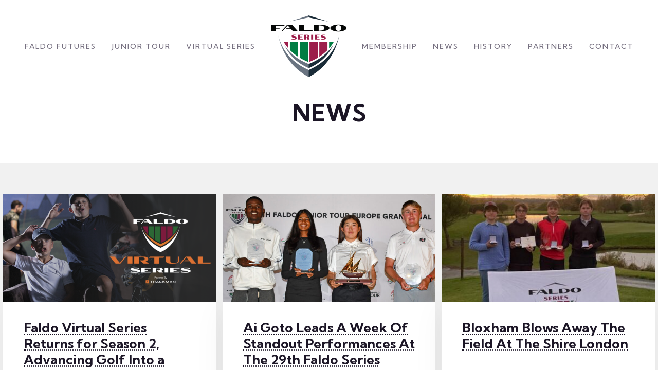

--- FILE ---
content_type: text/html; charset=UTF-8
request_url: https://www.faldoseries.com/news/
body_size: 13779
content:
<!DOCTYPE html>
<html lang="en">

<head>
    <meta charset="UTF-8" />
    <meta name="viewport" content="width=device-width, initial-scale=1.0" />
    <title>
		  News	</title><link rel="preload" as="style" href="https://fonts.googleapis.com/css2?family=Kumbh+Sans:wght@100;200;300;400;500;600;700;800;900&#038;display=swap" /><link rel="stylesheet" href="https://fonts.googleapis.com/css2?family=Kumbh+Sans:wght@100;200;300;400;500;600;700;800;900&#038;display=swap" media="print" onload="this.media='all'" /><noscript><link rel="stylesheet" href="https://fonts.googleapis.com/css2?family=Kumbh+Sans:wght@100;200;300;400;500;600;700;800;900&#038;display=swap" /></noscript>
    
    <link rel="preconnect" href="https://fonts.googleapis.com/">
    <link rel="preconnect" href="https://fonts.gstatic.com/" crossorigin>

    
    
    <meta name='robots' content='max-image-preview:large' />
<link href='https://fonts.gstatic.com' crossorigin rel='preconnect' />
<link rel="alternate" title="oEmbed (JSON)" type="application/json+oembed" href="https://www.faldoseries.com/wp-json/oembed/1.0/embed?url=https%3A%2F%2Fwww.faldoseries.com%2Fnews%2F" />
<link rel="alternate" title="oEmbed (XML)" type="text/xml+oembed" href="https://www.faldoseries.com/wp-json/oembed/1.0/embed?url=https%3A%2F%2Fwww.faldoseries.com%2Fnews%2F&#038;format=xml" />
<style id='wp-img-auto-sizes-contain-inline-css' type='text/css'>
img:is([sizes=auto i],[sizes^="auto," i]){contain-intrinsic-size:3000px 1500px}
/*# sourceURL=wp-img-auto-sizes-contain-inline-css */
</style>
<style id='wp-emoji-styles-inline-css' type='text/css'>

	img.wp-smiley, img.emoji {
		display: inline !important;
		border: none !important;
		box-shadow: none !important;
		height: 1em !important;
		width: 1em !important;
		margin: 0 0.07em !important;
		vertical-align: -0.1em !important;
		background: none !important;
		padding: 0 !important;
	}
/*# sourceURL=wp-emoji-styles-inline-css */
</style>
<style id='wp-block-library-inline-css' type='text/css'>
:root{--wp-block-synced-color:#7a00df;--wp-block-synced-color--rgb:122,0,223;--wp-bound-block-color:var(--wp-block-synced-color);--wp-editor-canvas-background:#ddd;--wp-admin-theme-color:#007cba;--wp-admin-theme-color--rgb:0,124,186;--wp-admin-theme-color-darker-10:#006ba1;--wp-admin-theme-color-darker-10--rgb:0,107,160.5;--wp-admin-theme-color-darker-20:#005a87;--wp-admin-theme-color-darker-20--rgb:0,90,135;--wp-admin-border-width-focus:2px}@media (min-resolution:192dpi){:root{--wp-admin-border-width-focus:1.5px}}.wp-element-button{cursor:pointer}:root .has-very-light-gray-background-color{background-color:#eee}:root .has-very-dark-gray-background-color{background-color:#313131}:root .has-very-light-gray-color{color:#eee}:root .has-very-dark-gray-color{color:#313131}:root .has-vivid-green-cyan-to-vivid-cyan-blue-gradient-background{background:linear-gradient(135deg,#00d084,#0693e3)}:root .has-purple-crush-gradient-background{background:linear-gradient(135deg,#34e2e4,#4721fb 50%,#ab1dfe)}:root .has-hazy-dawn-gradient-background{background:linear-gradient(135deg,#faaca8,#dad0ec)}:root .has-subdued-olive-gradient-background{background:linear-gradient(135deg,#fafae1,#67a671)}:root .has-atomic-cream-gradient-background{background:linear-gradient(135deg,#fdd79a,#004a59)}:root .has-nightshade-gradient-background{background:linear-gradient(135deg,#330968,#31cdcf)}:root .has-midnight-gradient-background{background:linear-gradient(135deg,#020381,#2874fc)}:root{--wp--preset--font-size--normal:16px;--wp--preset--font-size--huge:42px}.has-regular-font-size{font-size:1em}.has-larger-font-size{font-size:2.625em}.has-normal-font-size{font-size:var(--wp--preset--font-size--normal)}.has-huge-font-size{font-size:var(--wp--preset--font-size--huge)}.has-text-align-center{text-align:center}.has-text-align-left{text-align:left}.has-text-align-right{text-align:right}.has-fit-text{white-space:nowrap!important}#end-resizable-editor-section{display:none}.aligncenter{clear:both}.items-justified-left{justify-content:flex-start}.items-justified-center{justify-content:center}.items-justified-right{justify-content:flex-end}.items-justified-space-between{justify-content:space-between}.screen-reader-text{border:0;clip-path:inset(50%);height:1px;margin:-1px;overflow:hidden;padding:0;position:absolute;width:1px;word-wrap:normal!important}.screen-reader-text:focus{background-color:#ddd;clip-path:none;color:#444;display:block;font-size:1em;height:auto;left:5px;line-height:normal;padding:15px 23px 14px;text-decoration:none;top:5px;width:auto;z-index:100000}html :where(.has-border-color){border-style:solid}html :where([style*=border-top-color]){border-top-style:solid}html :where([style*=border-right-color]){border-right-style:solid}html :where([style*=border-bottom-color]){border-bottom-style:solid}html :where([style*=border-left-color]){border-left-style:solid}html :where([style*=border-width]){border-style:solid}html :where([style*=border-top-width]){border-top-style:solid}html :where([style*=border-right-width]){border-right-style:solid}html :where([style*=border-bottom-width]){border-bottom-style:solid}html :where([style*=border-left-width]){border-left-style:solid}html :where(img[class*=wp-image-]){height:auto;max-width:100%}:where(figure){margin:0 0 1em}html :where(.is-position-sticky){--wp-admin--admin-bar--position-offset:var(--wp-admin--admin-bar--height,0px)}@media screen and (max-width:600px){html :where(.is-position-sticky){--wp-admin--admin-bar--position-offset:0px}}

/*# sourceURL=wp-block-library-inline-css */
</style><style id='global-styles-inline-css' type='text/css'>
:root{--wp--preset--aspect-ratio--square: 1;--wp--preset--aspect-ratio--4-3: 4/3;--wp--preset--aspect-ratio--3-4: 3/4;--wp--preset--aspect-ratio--3-2: 3/2;--wp--preset--aspect-ratio--2-3: 2/3;--wp--preset--aspect-ratio--16-9: 16/9;--wp--preset--aspect-ratio--9-16: 9/16;--wp--preset--color--black: #000000;--wp--preset--color--cyan-bluish-gray: #abb8c3;--wp--preset--color--white: #ffffff;--wp--preset--color--pale-pink: #f78da7;--wp--preset--color--vivid-red: #cf2e2e;--wp--preset--color--luminous-vivid-orange: #ff6900;--wp--preset--color--luminous-vivid-amber: #fcb900;--wp--preset--color--light-green-cyan: #7bdcb5;--wp--preset--color--vivid-green-cyan: #00d084;--wp--preset--color--pale-cyan-blue: #8ed1fc;--wp--preset--color--vivid-cyan-blue: #0693e3;--wp--preset--color--vivid-purple: #9b51e0;--wp--preset--gradient--vivid-cyan-blue-to-vivid-purple: linear-gradient(135deg,rgb(6,147,227) 0%,rgb(155,81,224) 100%);--wp--preset--gradient--light-green-cyan-to-vivid-green-cyan: linear-gradient(135deg,rgb(122,220,180) 0%,rgb(0,208,130) 100%);--wp--preset--gradient--luminous-vivid-amber-to-luminous-vivid-orange: linear-gradient(135deg,rgb(252,185,0) 0%,rgb(255,105,0) 100%);--wp--preset--gradient--luminous-vivid-orange-to-vivid-red: linear-gradient(135deg,rgb(255,105,0) 0%,rgb(207,46,46) 100%);--wp--preset--gradient--very-light-gray-to-cyan-bluish-gray: linear-gradient(135deg,rgb(238,238,238) 0%,rgb(169,184,195) 100%);--wp--preset--gradient--cool-to-warm-spectrum: linear-gradient(135deg,rgb(74,234,220) 0%,rgb(151,120,209) 20%,rgb(207,42,186) 40%,rgb(238,44,130) 60%,rgb(251,105,98) 80%,rgb(254,248,76) 100%);--wp--preset--gradient--blush-light-purple: linear-gradient(135deg,rgb(255,206,236) 0%,rgb(152,150,240) 100%);--wp--preset--gradient--blush-bordeaux: linear-gradient(135deg,rgb(254,205,165) 0%,rgb(254,45,45) 50%,rgb(107,0,62) 100%);--wp--preset--gradient--luminous-dusk: linear-gradient(135deg,rgb(255,203,112) 0%,rgb(199,81,192) 50%,rgb(65,88,208) 100%);--wp--preset--gradient--pale-ocean: linear-gradient(135deg,rgb(255,245,203) 0%,rgb(182,227,212) 50%,rgb(51,167,181) 100%);--wp--preset--gradient--electric-grass: linear-gradient(135deg,rgb(202,248,128) 0%,rgb(113,206,126) 100%);--wp--preset--gradient--midnight: linear-gradient(135deg,rgb(2,3,129) 0%,rgb(40,116,252) 100%);--wp--preset--font-size--small: 13px;--wp--preset--font-size--medium: 20px;--wp--preset--font-size--large: 36px;--wp--preset--font-size--x-large: 42px;--wp--preset--spacing--20: 0.44rem;--wp--preset--spacing--30: 0.67rem;--wp--preset--spacing--40: 1rem;--wp--preset--spacing--50: 1.5rem;--wp--preset--spacing--60: 2.25rem;--wp--preset--spacing--70: 3.38rem;--wp--preset--spacing--80: 5.06rem;--wp--preset--shadow--natural: 6px 6px 9px rgba(0, 0, 0, 0.2);--wp--preset--shadow--deep: 12px 12px 50px rgba(0, 0, 0, 0.4);--wp--preset--shadow--sharp: 6px 6px 0px rgba(0, 0, 0, 0.2);--wp--preset--shadow--outlined: 6px 6px 0px -3px rgb(255, 255, 255), 6px 6px rgb(0, 0, 0);--wp--preset--shadow--crisp: 6px 6px 0px rgb(0, 0, 0);}:where(.is-layout-flex){gap: 0.5em;}:where(.is-layout-grid){gap: 0.5em;}body .is-layout-flex{display: flex;}.is-layout-flex{flex-wrap: wrap;align-items: center;}.is-layout-flex > :is(*, div){margin: 0;}body .is-layout-grid{display: grid;}.is-layout-grid > :is(*, div){margin: 0;}:where(.wp-block-columns.is-layout-flex){gap: 2em;}:where(.wp-block-columns.is-layout-grid){gap: 2em;}:where(.wp-block-post-template.is-layout-flex){gap: 1.25em;}:where(.wp-block-post-template.is-layout-grid){gap: 1.25em;}.has-black-color{color: var(--wp--preset--color--black) !important;}.has-cyan-bluish-gray-color{color: var(--wp--preset--color--cyan-bluish-gray) !important;}.has-white-color{color: var(--wp--preset--color--white) !important;}.has-pale-pink-color{color: var(--wp--preset--color--pale-pink) !important;}.has-vivid-red-color{color: var(--wp--preset--color--vivid-red) !important;}.has-luminous-vivid-orange-color{color: var(--wp--preset--color--luminous-vivid-orange) !important;}.has-luminous-vivid-amber-color{color: var(--wp--preset--color--luminous-vivid-amber) !important;}.has-light-green-cyan-color{color: var(--wp--preset--color--light-green-cyan) !important;}.has-vivid-green-cyan-color{color: var(--wp--preset--color--vivid-green-cyan) !important;}.has-pale-cyan-blue-color{color: var(--wp--preset--color--pale-cyan-blue) !important;}.has-vivid-cyan-blue-color{color: var(--wp--preset--color--vivid-cyan-blue) !important;}.has-vivid-purple-color{color: var(--wp--preset--color--vivid-purple) !important;}.has-black-background-color{background-color: var(--wp--preset--color--black) !important;}.has-cyan-bluish-gray-background-color{background-color: var(--wp--preset--color--cyan-bluish-gray) !important;}.has-white-background-color{background-color: var(--wp--preset--color--white) !important;}.has-pale-pink-background-color{background-color: var(--wp--preset--color--pale-pink) !important;}.has-vivid-red-background-color{background-color: var(--wp--preset--color--vivid-red) !important;}.has-luminous-vivid-orange-background-color{background-color: var(--wp--preset--color--luminous-vivid-orange) !important;}.has-luminous-vivid-amber-background-color{background-color: var(--wp--preset--color--luminous-vivid-amber) !important;}.has-light-green-cyan-background-color{background-color: var(--wp--preset--color--light-green-cyan) !important;}.has-vivid-green-cyan-background-color{background-color: var(--wp--preset--color--vivid-green-cyan) !important;}.has-pale-cyan-blue-background-color{background-color: var(--wp--preset--color--pale-cyan-blue) !important;}.has-vivid-cyan-blue-background-color{background-color: var(--wp--preset--color--vivid-cyan-blue) !important;}.has-vivid-purple-background-color{background-color: var(--wp--preset--color--vivid-purple) !important;}.has-black-border-color{border-color: var(--wp--preset--color--black) !important;}.has-cyan-bluish-gray-border-color{border-color: var(--wp--preset--color--cyan-bluish-gray) !important;}.has-white-border-color{border-color: var(--wp--preset--color--white) !important;}.has-pale-pink-border-color{border-color: var(--wp--preset--color--pale-pink) !important;}.has-vivid-red-border-color{border-color: var(--wp--preset--color--vivid-red) !important;}.has-luminous-vivid-orange-border-color{border-color: var(--wp--preset--color--luminous-vivid-orange) !important;}.has-luminous-vivid-amber-border-color{border-color: var(--wp--preset--color--luminous-vivid-amber) !important;}.has-light-green-cyan-border-color{border-color: var(--wp--preset--color--light-green-cyan) !important;}.has-vivid-green-cyan-border-color{border-color: var(--wp--preset--color--vivid-green-cyan) !important;}.has-pale-cyan-blue-border-color{border-color: var(--wp--preset--color--pale-cyan-blue) !important;}.has-vivid-cyan-blue-border-color{border-color: var(--wp--preset--color--vivid-cyan-blue) !important;}.has-vivid-purple-border-color{border-color: var(--wp--preset--color--vivid-purple) !important;}.has-vivid-cyan-blue-to-vivid-purple-gradient-background{background: var(--wp--preset--gradient--vivid-cyan-blue-to-vivid-purple) !important;}.has-light-green-cyan-to-vivid-green-cyan-gradient-background{background: var(--wp--preset--gradient--light-green-cyan-to-vivid-green-cyan) !important;}.has-luminous-vivid-amber-to-luminous-vivid-orange-gradient-background{background: var(--wp--preset--gradient--luminous-vivid-amber-to-luminous-vivid-orange) !important;}.has-luminous-vivid-orange-to-vivid-red-gradient-background{background: var(--wp--preset--gradient--luminous-vivid-orange-to-vivid-red) !important;}.has-very-light-gray-to-cyan-bluish-gray-gradient-background{background: var(--wp--preset--gradient--very-light-gray-to-cyan-bluish-gray) !important;}.has-cool-to-warm-spectrum-gradient-background{background: var(--wp--preset--gradient--cool-to-warm-spectrum) !important;}.has-blush-light-purple-gradient-background{background: var(--wp--preset--gradient--blush-light-purple) !important;}.has-blush-bordeaux-gradient-background{background: var(--wp--preset--gradient--blush-bordeaux) !important;}.has-luminous-dusk-gradient-background{background: var(--wp--preset--gradient--luminous-dusk) !important;}.has-pale-ocean-gradient-background{background: var(--wp--preset--gradient--pale-ocean) !important;}.has-electric-grass-gradient-background{background: var(--wp--preset--gradient--electric-grass) !important;}.has-midnight-gradient-background{background: var(--wp--preset--gradient--midnight) !important;}.has-small-font-size{font-size: var(--wp--preset--font-size--small) !important;}.has-medium-font-size{font-size: var(--wp--preset--font-size--medium) !important;}.has-large-font-size{font-size: var(--wp--preset--font-size--large) !important;}.has-x-large-font-size{font-size: var(--wp--preset--font-size--x-large) !important;}
/*# sourceURL=global-styles-inline-css */
</style>

<style id='classic-theme-styles-inline-css' type='text/css'>
/*! This file is auto-generated */
.wp-block-button__link{color:#fff;background-color:#32373c;border-radius:9999px;box-shadow:none;text-decoration:none;padding:calc(.667em + 2px) calc(1.333em + 2px);font-size:1.125em}.wp-block-file__button{background:#32373c;color:#fff;text-decoration:none}
/*# sourceURL=/wp-includes/css/classic-themes.min.css */
</style>
<link rel='stylesheet' id='wrapper-block-css' href='https://www.faldoseries.com/wp-content/themes/faldoseries/includes/gutenberg-blocks/wrapper-block/dist/blocks.style.build.css?ver=6.9' type='text/css' media='all' />
<link rel='stylesheet' id='contact-form-7-css' href='https://www.faldoseries.com/wp-content/plugins/contact-form-7/includes/css/styles.css?ver=6.1.2' type='text/css' media='all' />
<link rel="https://api.w.org/" href="https://www.faldoseries.com/wp-json/" /><link rel="alternate" title="JSON" type="application/json" href="https://www.faldoseries.com/wp-json/wp/v2/pages/69" /><link rel="EditURI" type="application/rsd+xml" title="RSD" href="https://www.faldoseries.com/xmlrpc.php?rsd" />
<meta name="generator" content="WordPress 6.9" />
<link rel="canonical" href="https://www.faldoseries.com/news/" />
<link rel='shortlink' href='https://www.faldoseries.com/?p=69' />
<noscript><style id="rocket-lazyload-nojs-css">.rll-youtube-player, [data-lazy-src]{display:none !important;}</style></noscript>
    <link rel="stylesheet" href="https://www.faldoseries.com/wp-content/themes/faldoseries/assets/vendors/bootstrap/css/bootstrap.min.css" />
    <link rel="stylesheet" href="https://www.faldoseries.com/wp-content/themes/faldoseries/assets/vendors/animate/animate.min.css" />
    <link rel="stylesheet" href="https://www.faldoseries.com/wp-content/themes/faldoseries/assets/vendors/animate/custom-animate.css" />
    <link rel="stylesheet" href="https://www.faldoseries.com/wp-content/themes/faldoseries/assets/vendors/fontawesome/css/all.min.css" />
    <link rel="stylesheet" href="https://www.faldoseries.com/wp-content/themes/faldoseries/assets/vendors/jarallax/jarallax.css" />
    <link rel="stylesheet" href="https://www.faldoseries.com/wp-content/themes/faldoseries/assets/vendors/jquery-magnific-popup/jquery.magnific-popup.css" />
    <link rel="stylesheet" href="https://www.faldoseries.com/wp-content/themes/faldoseries/assets/vendors/odometer/odometer.min.css" />
    <link rel="stylesheet" href="https://www.faldoseries.com/wp-content/themes/faldoseries/assets/vendors/swiper/swiper.min.css" />
    <link rel="stylesheet" href="https://www.faldoseries.com/wp-content/themes/faldoseries/assets/vendors/background-video/jquery.background-video.css" />
    <link rel="stylesheet" href="https://www.faldoseries.com/wp-content/themes/faldoseries/assets/vendors/reey-font/stylesheet.css" />
    <link rel="stylesheet" href="https://www.faldoseries.com/wp-content/themes/faldoseries/assets/vendors/owl-carousel/owl.carousel.min.css" />
    <link rel="stylesheet" href="https://www.faldoseries.com/wp-content/themes/faldoseries/assets/vendors/owl-carousel/owl.theme.default.min.css" />
    <link rel="stylesheet" href="https://www.faldoseries.com/wp-content/themes/faldoseries/assets/vendors/bootstrap-select/css/bootstrap-select.min.css" />

    <!-- template styles -->
    <link rel="stylesheet" href="https://www.faldoseries.com/wp-content/themes/faldoseries/assets/css/faldoseries.css?v=1.57" />
    <link rel="stylesheet" href="https://www.faldoseries.com/wp-content/themes/faldoseries/assets/css/faldoseries-responsive.css?v=1.57" />


    <!-- toolbar css -->
    <link rel="stylesheet" href="https://www.faldoseries.com/wp-content/themes/faldoseries/assets/vendors/toolbar/css/toolbar.css">
    
        
    <script src="https://www.faldoseries.com/wp-content/themes/faldoseries/assets/vendors/jquery/jquery-3.6.0.min.js" defer></script>
    
    <!-- Google tag (gtag.js) -->
    <script async src="https://www.googletagmanager.com/gtag/js?id=G-5W4Z18LT67"></script>
        <script>
          window.dataLayer = window.dataLayer || [];
          function gtag(){dataLayer.push(arguments);}
          gtag('js', new Date());

          gtag('config', 'G-5W4Z18LT67');
        </script>
    </head>

<body class="wp-singular page-template page-template-_tpl page-template-_tpl_news page-template-_tpl_tpl_news-php page page-id-69 wp-theme-faldoseries user-role-">


        
    <div class="page-wrapper">
        <form action=https://www.paypal.com/donate method="post" target="_blank" style="display: none;" id="donateform">
          <input type="hidden" name="hosted_button_id" value="ZGJ8TRCE5DS3L" />
          <img alt="" border="0" src=https://www.paypal.com/en_GB/i/scr/pixel.gif width="1" height="1" />
        </form>
        <header class="main-header main-header-one level-down clearfix">
            <div class="container">
                <div class="row">
                    <div class="col-12">
                        <nav class="main-menu main-menu-one clearfix" style="padding: 0px;">
                            <div class="main-menu__wrapper clearfix">
                                <div class="main-menu__left main-menu__left--two centered" style="float: none;">
                                    
                                    <div class="mobile-header-logo"><a href="/"><img src="data:image/svg+xml,%3Csvg%20xmlns='http://www.w3.org/2000/svg'%20viewBox='0%200%200%200'%3E%3C/svg%3E" alt="Faldo Series" data-lazy-src="https://www.faldoseries.com/wp-content/themes/faldoseries/assets/images/faldonew.png" /><noscript><img src="https://www.faldoseries.com/wp-content/themes/faldoseries/assets/images/faldonew.png" alt="Faldo Series" /></noscript></a></div>
                                    
                                    <div class="main-menu__main-menu-box main-menu__main-menu-box--two" style="float_null: right; padding-left: 0px; margin-left: 0px;">
                                        <a href="#" class="mobile-nav__toggler"><i class="fa fa-bars"></i></a>
                                        <ul class="main-menu__list">
                                            <li><a href="/the-faldo-futures/">Faldo Futures</a></li>
                                            <li><a href="/the-faldo-junior-tour/">Junior Tour </a></li>
                                            <li><a href="/the-virtual-series/">Virtual Series</a></li>
                                            <li>
                                                <div class="main-menu__logo">
                                                    <a href="/">
                                                        <img class="logo-dark" src="data:image/svg+xml,%3Csvg%20xmlns='http://www.w3.org/2000/svg'%20viewBox='0%200%200%200'%3E%3C/svg%3E" alt="" data-lazy-src="https://www.faldoseries.com/wp-content/themes/faldoseries/assets/images/faldonew.png"><noscript><img class="logo-dark" src="https://www.faldoseries.com/wp-content/themes/faldoseries/assets/images/faldonew.png" alt=""></noscript>
                                                        <img class="logo-light" src="data:image/svg+xml,%3Csvg%20xmlns='http://www.w3.org/2000/svg'%20viewBox='0%200%200%200'%3E%3C/svg%3E" alt="" data-lazy-src="https://www.faldoseries.com/wp-content/themes/faldoseries/assets/images/faldo-series-logo-light.png"><noscript><img class="logo-light" src="https://www.faldoseries.com/wp-content/themes/faldoseries/assets/images/faldo-series-logo-light.png" alt=""></noscript>
                                                    </a>
                                                </div>
                                            </li>
                                            <li><a href="/membership/">Membership</a></li>
                                            <li><a href="/news/">News</a></li>
                                            <li><a href="/series-history/">History</a></li>
                                            <li><a href="/partners/">Partners</a></li>
                                            <li><a href="/contact/">Contact</a></li>
                                        </ul>
                                          
                                    </div>
                                </div>
                            </div>
                        </nav>
                    </div>
                </div>
            </div>
        </header>
<div class="stricky-header stricked-menu main-menu main-menu-two">
            <div class="sticky-header__content"></div><!-- /.sticky-header__content -->
        </div><!-- /.stricky-header -->


        <section class="page-header light">
            <div data-bg="https://www.faldoseries.com/wp-content/themes/faldoseries/assets/images/backgrounds/level-down-bg.jpg" class="page-header-bg rocket-lazyload" style="">
            </div>
            <div class="container">
                <div class="page-header__inner">
                    <h1 class="h2">News</h1>
                </div>
            </div>
        </section>


        <!--Blog Page Start-->
        <section class="section" style="background-color: #f1f1f1;">
            <div class="container">
                <div class="row same-height-items">
                                                <div class="col-xl-4 col-lg-4">
                                <div class="blog-one__single">
                                    <div class="blog-one__img">
                                        <img width="700" height="393" src="data:image/svg+xml,%3Csvg%20xmlns='http://www.w3.org/2000/svg'%20viewBox='0%200%20700%20393'%3E%3C/svg%3E" class="attachment-medium size-medium wp-post-image" alt="" decoding="async" fetchpriority="high" data-lazy-srcset="https://www.faldoseries.com/wp-content/uploads/2025/12/Screenshot-2025-12-05-at-5.54.43-pm-700x393.png 700w, https://www.faldoseries.com/wp-content/uploads/2025/12/Screenshot-2025-12-05-at-5.54.43-pm-1200x674.png 1200w, https://www.faldoseries.com/wp-content/uploads/2025/12/Screenshot-2025-12-05-at-5.54.43-pm-2048x1151.png 2048w" data-lazy-sizes="(max-width: 700px) 100vw, 700px" data-lazy-src="https://www.faldoseries.com/wp-content/uploads/2025/12/Screenshot-2025-12-05-at-5.54.43-pm-700x393.png" /><noscript><img width="700" height="393" src="https://www.faldoseries.com/wp-content/uploads/2025/12/Screenshot-2025-12-05-at-5.54.43-pm-700x393.png" class="attachment-medium size-medium wp-post-image" alt="" decoding="async" fetchpriority="high" srcset="https://www.faldoseries.com/wp-content/uploads/2025/12/Screenshot-2025-12-05-at-5.54.43-pm-700x393.png 700w, https://www.faldoseries.com/wp-content/uploads/2025/12/Screenshot-2025-12-05-at-5.54.43-pm-1200x674.png 1200w, https://www.faldoseries.com/wp-content/uploads/2025/12/Screenshot-2025-12-05-at-5.54.43-pm-2048x1151.png 2048w" sizes="(max-width: 700px) 100vw, 700px" /></noscript>                                        <a href="https://www.faldoseries.com/news/faldo-virtual-series-returns-for-season-2-advancing-golf-into-a-new-digital-era/">
                                            <span class="blog-one__plus"></span>
                                        </a>
                                    </div>
                                    <div class="blog-one__content">
                                        <h3 class="blog-one__title same-height-item">
                                            <a href="https://www.faldoseries.com/news/faldo-virtual-series-returns-for-season-2-advancing-golf-into-a-new-digital-era/">Faldo Virtual Series Returns for Season 2, Advancing Golf Into a New Digital Era</a>
                                        </h3>
                                        <div class="blog-one__bottom">
                                            <a href="https://www.faldoseries.com/news/faldo-virtual-series-returns-for-season-2-advancing-golf-into-a-new-digital-era/">Learn more<i class="fa fa-long-arrow-alt-right"></i></a>
                                        </div>
                                    </div>
                                </div>
                            </div>
                                                        <div class="col-xl-4 col-lg-4">
                                <div class="blog-one__single">
                                    <div class="blog-one__img">
                                        <img width="700" height="351" src="data:image/svg+xml,%3Csvg%20xmlns='http://www.w3.org/2000/svg'%20viewBox='0%200%20700%20351'%3E%3C/svg%3E" class="attachment-medium size-medium wp-post-image" alt="" decoding="async" data-lazy-srcset="https://www.faldoseries.com/wp-content/uploads/2025/11/All-winners-3b-700x351.jpg 700w, https://www.faldoseries.com/wp-content/uploads/2025/11/All-winners-3b-1200x602.jpg 1200w, https://www.faldoseries.com/wp-content/uploads/2025/11/All-winners-3b-2048x1028.jpg 2048w" data-lazy-sizes="(max-width: 700px) 100vw, 700px" data-lazy-src="https://www.faldoseries.com/wp-content/uploads/2025/11/All-winners-3b-700x351.jpg" /><noscript><img width="700" height="351" src="https://www.faldoseries.com/wp-content/uploads/2025/11/All-winners-3b-700x351.jpg" class="attachment-medium size-medium wp-post-image" alt="" decoding="async" srcset="https://www.faldoseries.com/wp-content/uploads/2025/11/All-winners-3b-700x351.jpg 700w, https://www.faldoseries.com/wp-content/uploads/2025/11/All-winners-3b-1200x602.jpg 1200w, https://www.faldoseries.com/wp-content/uploads/2025/11/All-winners-3b-2048x1028.jpg 2048w" sizes="(max-width: 700px) 100vw, 700px" /></noscript>                                        <a href="https://www.faldoseries.com/news/ai-goto-leads-a-week-of-standout-performances-at-the-29th-faldo-series-european-grand-final/">
                                            <span class="blog-one__plus"></span>
                                        </a>
                                    </div>
                                    <div class="blog-one__content">
                                        <h3 class="blog-one__title same-height-item">
                                            <a href="https://www.faldoseries.com/news/ai-goto-leads-a-week-of-standout-performances-at-the-29th-faldo-series-european-grand-final/">Ai Goto Leads A Week Of Standout Performances At The 29th Faldo Series European Grand Final</a>
                                        </h3>
                                        <div class="blog-one__bottom">
                                            <a href="https://www.faldoseries.com/news/ai-goto-leads-a-week-of-standout-performances-at-the-29th-faldo-series-european-grand-final/">Learn more<i class="fa fa-long-arrow-alt-right"></i></a>
                                        </div>
                                    </div>
                                </div>
                            </div>
                                                        <div class="col-xl-4 col-lg-4">
                                <div class="blog-one__single">
                                    <div class="blog-one__img">
                                        <img width="394" height="700" src="data:image/svg+xml,%3Csvg%20xmlns='http://www.w3.org/2000/svg'%20viewBox='0%200%20394%20700'%3E%3C/svg%3E" class="attachment-medium size-medium wp-post-image" alt="" decoding="async" data-lazy-srcset="https://www.faldoseries.com/wp-content/uploads/2025/12/WhatsApp-Image-2025-12-04-at-14.05.35-1-394x700.jpeg 394w, https://www.faldoseries.com/wp-content/uploads/2025/12/WhatsApp-Image-2025-12-04-at-14.05.35-1-675x1200.jpeg 675w, https://www.faldoseries.com/wp-content/uploads/2025/12/WhatsApp-Image-2025-12-04-at-14.05.35-1.jpeg 900w" data-lazy-sizes="(max-width: 394px) 100vw, 394px" data-lazy-src="https://www.faldoseries.com/wp-content/uploads/2025/12/WhatsApp-Image-2025-12-04-at-14.05.35-1-394x700.jpeg" /><noscript><img width="394" height="700" src="https://www.faldoseries.com/wp-content/uploads/2025/12/WhatsApp-Image-2025-12-04-at-14.05.35-1-394x700.jpeg" class="attachment-medium size-medium wp-post-image" alt="" decoding="async" srcset="https://www.faldoseries.com/wp-content/uploads/2025/12/WhatsApp-Image-2025-12-04-at-14.05.35-1-394x700.jpeg 394w, https://www.faldoseries.com/wp-content/uploads/2025/12/WhatsApp-Image-2025-12-04-at-14.05.35-1-675x1200.jpeg 675w, https://www.faldoseries.com/wp-content/uploads/2025/12/WhatsApp-Image-2025-12-04-at-14.05.35-1.jpeg 900w" sizes="(max-width: 394px) 100vw, 394px" /></noscript>                                        <a href="https://www.faldoseries.com/news/bloxham-blows-away-the-field-at-the-shire-london/">
                                            <span class="blog-one__plus"></span>
                                        </a>
                                    </div>
                                    <div class="blog-one__content">
                                        <h3 class="blog-one__title same-height-item">
                                            <a href="https://www.faldoseries.com/news/bloxham-blows-away-the-field-at-the-shire-london/">Bloxham Blows Away The Field At The Shire London</a>
                                        </h3>
                                        <div class="blog-one__bottom">
                                            <a href="https://www.faldoseries.com/news/bloxham-blows-away-the-field-at-the-shire-london/">Learn more<i class="fa fa-long-arrow-alt-right"></i></a>
                                        </div>
                                    </div>
                                </div>
                            </div>
                                                        <div class="col-xl-4 col-lg-4">
                                <div class="blog-one__single">
                                    <div class="blog-one__img">
                                        <img width="700" height="467" src="data:image/svg+xml,%3Csvg%20xmlns='http://www.w3.org/2000/svg'%20viewBox='0%200%20700%20467'%3E%3C/svg%3E" class="attachment-medium size-medium wp-post-image" alt="" decoding="async" data-lazy-srcset="https://www.faldoseries.com/wp-content/uploads/2025/12/Conwy-Views-700x467.jpg 700w, https://www.faldoseries.com/wp-content/uploads/2025/12/Conwy-Views-1200x801.jpg 1200w, https://www.faldoseries.com/wp-content/uploads/2025/12/Conwy-Views.jpg 1290w" data-lazy-sizes="(max-width: 700px) 100vw, 700px" data-lazy-src="https://www.faldoseries.com/wp-content/uploads/2025/12/Conwy-Views-700x467.jpg" /><noscript><img width="700" height="467" src="https://www.faldoseries.com/wp-content/uploads/2025/12/Conwy-Views-700x467.jpg" class="attachment-medium size-medium wp-post-image" alt="" decoding="async" srcset="https://www.faldoseries.com/wp-content/uploads/2025/12/Conwy-Views-700x467.jpg 700w, https://www.faldoseries.com/wp-content/uploads/2025/12/Conwy-Views-1200x801.jpg 1200w, https://www.faldoseries.com/wp-content/uploads/2025/12/Conwy-Views.jpg 1290w" sizes="(max-width: 700px) 100vw, 700px" /></noscript>                                        <a href="https://www.faldoseries.com/news/barningham-claims-victory-in-wales/">
                                            <span class="blog-one__plus"></span>
                                        </a>
                                    </div>
                                    <div class="blog-one__content">
                                        <h3 class="blog-one__title same-height-item">
                                            <a href="https://www.faldoseries.com/news/barningham-claims-victory-in-wales/">Barningham Claims Victory in Wales</a>
                                        </h3>
                                        <div class="blog-one__bottom">
                                            <a href="https://www.faldoseries.com/news/barningham-claims-victory-in-wales/">Learn more<i class="fa fa-long-arrow-alt-right"></i></a>
                                        </div>
                                    </div>
                                </div>
                            </div>
                                                        <div class="col-xl-4 col-lg-4">
                                <div class="blog-one__single">
                                    <div class="blog-one__img">
                                        <img width="700" height="466" src="data:image/svg+xml,%3Csvg%20xmlns='http://www.w3.org/2000/svg'%20viewBox='0%200%20700%20466'%3E%3C/svg%3E" class="attachment-medium size-medium wp-post-image" alt="" decoding="async" data-lazy-srcset="https://www.faldoseries.com/wp-content/uploads/2025/10/559141131_1218642330296356_6333806204476968119_n-700x466.jpg 700w, https://www.faldoseries.com/wp-content/uploads/2025/10/559141131_1218642330296356_6333806204476968119_n-1200x799.jpg 1200w, https://www.faldoseries.com/wp-content/uploads/2025/10/559141131_1218642330296356_6333806204476968119_n.jpg 2048w" data-lazy-sizes="(max-width: 700px) 100vw, 700px" data-lazy-src="https://www.faldoseries.com/wp-content/uploads/2025/10/559141131_1218642330296356_6333806204476968119_n-700x466.jpg" /><noscript><img width="700" height="466" src="https://www.faldoseries.com/wp-content/uploads/2025/10/559141131_1218642330296356_6333806204476968119_n-700x466.jpg" class="attachment-medium size-medium wp-post-image" alt="" decoding="async" srcset="https://www.faldoseries.com/wp-content/uploads/2025/10/559141131_1218642330296356_6333806204476968119_n-700x466.jpg 700w, https://www.faldoseries.com/wp-content/uploads/2025/10/559141131_1218642330296356_6333806204476968119_n-1200x799.jpg 1200w, https://www.faldoseries.com/wp-content/uploads/2025/10/559141131_1218642330296356_6333806204476968119_n.jpg 2048w" sizes="(max-width: 700px) 100vw, 700px" /></noscript>                                        <a href="https://www.faldoseries.com/news/li-yulu-leads-the-charge-at-faldo-junior-tours-20th-visit-to-china/">
                                            <span class="blog-one__plus"></span>
                                        </a>
                                    </div>
                                    <div class="blog-one__content">
                                        <h3 class="blog-one__title same-height-item">
                                            <a href="https://www.faldoseries.com/news/li-yulu-leads-the-charge-at-faldo-junior-tours-20th-visit-to-china/">Li Yulu Leads The Charge At The Faldo Junior Tour&#8217;s 20th Visit To China</a>
                                        </h3>
                                        <div class="blog-one__bottom">
                                            <a href="https://www.faldoseries.com/news/li-yulu-leads-the-charge-at-faldo-junior-tours-20th-visit-to-china/">Learn more<i class="fa fa-long-arrow-alt-right"></i></a>
                                        </div>
                                    </div>
                                </div>
                            </div>
                                                        <div class="col-xl-4 col-lg-4">
                                <div class="blog-one__single">
                                    <div class="blog-one__img">
                                        <img width="700" height="388" src="data:image/svg+xml,%3Csvg%20xmlns='http://www.w3.org/2000/svg'%20viewBox='0%200%20700%20388'%3E%3C/svg%3E" class="attachment-medium size-medium wp-post-image" alt="" decoding="async" data-lazy-srcset="https://www.faldoseries.com/wp-content/uploads/2025/09/golfclub-zell-am-see-kaprun-saalbach_130051_1280-1280-70-0-0-0-700x388.jpg 700w, https://www.faldoseries.com/wp-content/uploads/2025/09/golfclub-zell-am-see-kaprun-saalbach_130051_1280-1280-70-0-0-0-1200x666.jpg 1200w, https://www.faldoseries.com/wp-content/uploads/2025/09/golfclub-zell-am-see-kaprun-saalbach_130051_1280-1280-70-0-0-0.jpg 1280w" data-lazy-sizes="(max-width: 700px) 100vw, 700px" data-lazy-src="https://www.faldoseries.com/wp-content/uploads/2025/09/golfclub-zell-am-see-kaprun-saalbach_130051_1280-1280-70-0-0-0-700x388.jpg" /><noscript><img width="700" height="388" src="https://www.faldoseries.com/wp-content/uploads/2025/09/golfclub-zell-am-see-kaprun-saalbach_130051_1280-1280-70-0-0-0-700x388.jpg" class="attachment-medium size-medium wp-post-image" alt="" decoding="async" srcset="https://www.faldoseries.com/wp-content/uploads/2025/09/golfclub-zell-am-see-kaprun-saalbach_130051_1280-1280-70-0-0-0-700x388.jpg 700w, https://www.faldoseries.com/wp-content/uploads/2025/09/golfclub-zell-am-see-kaprun-saalbach_130051_1280-1280-70-0-0-0-1200x666.jpg 1200w, https://www.faldoseries.com/wp-content/uploads/2025/09/golfclub-zell-am-see-kaprun-saalbach_130051_1280-1280-70-0-0-0.jpg 1280w" sizes="(max-width: 700px) 100vw, 700px" /></noscript>                                        <a href="https://www.faldoseries.com/news/the-zyla-brothers-lead-continental-charge-in-austria/">
                                            <span class="blog-one__plus"></span>
                                        </a>
                                    </div>
                                    <div class="blog-one__content">
                                        <h3 class="blog-one__title same-height-item">
                                            <a href="https://www.faldoseries.com/news/the-zyla-brothers-lead-continental-charge-in-austria/">The Zyla Brothers Lead Continental Charge in Austria</a>
                                        </h3>
                                        <div class="blog-one__bottom">
                                            <a href="https://www.faldoseries.com/news/the-zyla-brothers-lead-continental-charge-in-austria/">Learn more<i class="fa fa-long-arrow-alt-right"></i></a>
                                        </div>
                                    </div>
                                </div>
                            </div>
                                                        <div class="col-xl-4 col-lg-4">
                                <div class="blog-one__single">
                                    <div class="blog-one__img">
                                        <img width="394" height="700" src="data:image/svg+xml,%3Csvg%20xmlns='http://www.w3.org/2000/svg'%20viewBox='0%200%20394%20700'%3E%3C/svg%3E" class="attachment-medium size-medium wp-post-image" alt="" decoding="async" data-lazy-srcset="https://www.faldoseries.com/wp-content/uploads/2025/09/IMG_5343-394x700.jpg 394w, https://www.faldoseries.com/wp-content/uploads/2025/09/IMG_5343-675x1200.jpg 675w, https://www.faldoseries.com/wp-content/uploads/2025/09/IMG_5343-1152x2048.jpg 1152w" data-lazy-sizes="(max-width: 394px) 100vw, 394px" data-lazy-src="https://www.faldoseries.com/wp-content/uploads/2025/09/IMG_5343-394x700.jpg" /><noscript><img width="394" height="700" src="https://www.faldoseries.com/wp-content/uploads/2025/09/IMG_5343-394x700.jpg" class="attachment-medium size-medium wp-post-image" alt="" decoding="async" srcset="https://www.faldoseries.com/wp-content/uploads/2025/09/IMG_5343-394x700.jpg 394w, https://www.faldoseries.com/wp-content/uploads/2025/09/IMG_5343-675x1200.jpg 675w, https://www.faldoseries.com/wp-content/uploads/2025/09/IMG_5343-1152x2048.jpg 1152w" sizes="(max-width: 394px) 100vw, 394px" /></noscript>                                        <a href="https://www.faldoseries.com/news/dimuyuga-battles-through-tough-conditions-to-win-at-the-isle-of-purbeck/">
                                            <span class="blog-one__plus"></span>
                                        </a>
                                    </div>
                                    <div class="blog-one__content">
                                        <h3 class="blog-one__title same-height-item">
                                            <a href="https://www.faldoseries.com/news/dimuyuga-battles-through-tough-conditions-to-win-at-the-isle-of-purbeck/">Dimuyuga Battles Through Tough Conditions To Win At The Isle of Purbeck</a>
                                        </h3>
                                        <div class="blog-one__bottom">
                                            <a href="https://www.faldoseries.com/news/dimuyuga-battles-through-tough-conditions-to-win-at-the-isle-of-purbeck/">Learn more<i class="fa fa-long-arrow-alt-right"></i></a>
                                        </div>
                                    </div>
                                </div>
                            </div>
                                                        <div class="col-xl-4 col-lg-4">
                                <div class="blog-one__single">
                                    <div class="blog-one__img">
                                        <img width="525" height="700" src="data:image/svg+xml,%3Csvg%20xmlns='http://www.w3.org/2000/svg'%20viewBox='0%200%20525%20700'%3E%3C/svg%3E" class="attachment-medium size-medium wp-post-image" alt="" decoding="async" data-lazy-srcset="https://www.faldoseries.com/wp-content/uploads/2025/09/IMG_5447-525x700.jpg 525w, https://www.faldoseries.com/wp-content/uploads/2025/09/IMG_5447-900x1200.jpg 900w, https://www.faldoseries.com/wp-content/uploads/2025/09/IMG_5447-1536x2048.jpg 1536w" data-lazy-sizes="(max-width: 525px) 100vw, 525px" data-lazy-src="https://www.faldoseries.com/wp-content/uploads/2025/09/IMG_5447-525x700.jpg" /><noscript><img width="525" height="700" src="https://www.faldoseries.com/wp-content/uploads/2025/09/IMG_5447-525x700.jpg" class="attachment-medium size-medium wp-post-image" alt="" decoding="async" srcset="https://www.faldoseries.com/wp-content/uploads/2025/09/IMG_5447-525x700.jpg 525w, https://www.faldoseries.com/wp-content/uploads/2025/09/IMG_5447-900x1200.jpg 900w, https://www.faldoseries.com/wp-content/uploads/2025/09/IMG_5447-1536x2048.jpg 1536w" sizes="(max-width: 525px) 100vw, 525px" /></noscript>                                        <a href="https://www.faldoseries.com/news/goddard-goes-low-to-win-at-john-ogaunt/">
                                            <span class="blog-one__plus"></span>
                                        </a>
                                    </div>
                                    <div class="blog-one__content">
                                        <h3 class="blog-one__title same-height-item">
                                            <a href="https://www.faldoseries.com/news/goddard-goes-low-to-win-at-john-ogaunt/">Goddard Goes Low To Win at John O&#8217;Gaunt</a>
                                        </h3>
                                        <div class="blog-one__bottom">
                                            <a href="https://www.faldoseries.com/news/goddard-goes-low-to-win-at-john-ogaunt/">Learn more<i class="fa fa-long-arrow-alt-right"></i></a>
                                        </div>
                                    </div>
                                </div>
                            </div>
                                                        <div class="col-xl-4 col-lg-4">
                                <div class="blog-one__single">
                                    <div class="blog-one__img">
                                        <img width="700" height="467" src="data:image/svg+xml,%3Csvg%20xmlns='http://www.w3.org/2000/svg'%20viewBox='0%200%20700%20467'%3E%3C/svg%3E" class="attachment-medium size-medium wp-post-image" alt="" decoding="async" data-lazy-srcset="https://www.faldoseries.com/wp-content/uploads/2025/08/Untitled-design-7-700x467.png 700w, https://www.faldoseries.com/wp-content/uploads/2025/08/Untitled-design-7-1200x800.png 1200w, https://www.faldoseries.com/wp-content/uploads/2025/08/Untitled-design-7-2048x1365.png 2048w" data-lazy-sizes="(max-width: 700px) 100vw, 700px" data-lazy-src="https://www.faldoseries.com/wp-content/uploads/2025/08/Untitled-design-7-700x467.png" /><noscript><img width="700" height="467" src="https://www.faldoseries.com/wp-content/uploads/2025/08/Untitled-design-7-700x467.png" class="attachment-medium size-medium wp-post-image" alt="" decoding="async" srcset="https://www.faldoseries.com/wp-content/uploads/2025/08/Untitled-design-7-700x467.png 700w, https://www.faldoseries.com/wp-content/uploads/2025/08/Untitled-design-7-1200x800.png 1200w, https://www.faldoseries.com/wp-content/uploads/2025/08/Untitled-design-7-2048x1365.png 2048w" sizes="(max-width: 700px) 100vw, 700px" /></noscript>                                        <a href="https://www.faldoseries.com/news/another-chapter-unfolds-2025-faldo-futures-final-crowns-its-champions/">
                                            <span class="blog-one__plus"></span>
                                        </a>
                                    </div>
                                    <div class="blog-one__content">
                                        <h3 class="blog-one__title same-height-item">
                                            <a href="https://www.faldoseries.com/news/another-chapter-unfolds-2025-faldo-futures-final-crowns-its-champions/">Another Season In The Books: 2025 Faldo Futures Final Crowns Its Champions</a>
                                        </h3>
                                        <div class="blog-one__bottom">
                                            <a href="https://www.faldoseries.com/news/another-chapter-unfolds-2025-faldo-futures-final-crowns-its-champions/">Learn more<i class="fa fa-long-arrow-alt-right"></i></a>
                                        </div>
                                    </div>
                                </div>
                            </div>
                                                        <div class="col-xl-4 col-lg-4">
                                <div class="blog-one__single">
                                    <div class="blog-one__img">
                                        <img width="525" height="700" src="data:image/svg+xml,%3Csvg%20xmlns='http://www.w3.org/2000/svg'%20viewBox='0%200%20525%20700'%3E%3C/svg%3E" class="attachment-medium size-medium wp-post-image" alt="" decoding="async" data-lazy-srcset="https://www.faldoseries.com/wp-content/uploads/2025/12/450AFF2C-DE5B-4F06-A19F-1F112D21A3C3-525x700.jpg 525w, https://www.faldoseries.com/wp-content/uploads/2025/12/450AFF2C-DE5B-4F06-A19F-1F112D21A3C3-900x1200.jpg 900w, https://www.faldoseries.com/wp-content/uploads/2025/12/450AFF2C-DE5B-4F06-A19F-1F112D21A3C3.jpg 1440w" data-lazy-sizes="(max-width: 525px) 100vw, 525px" data-lazy-src="https://www.faldoseries.com/wp-content/uploads/2025/12/450AFF2C-DE5B-4F06-A19F-1F112D21A3C3-525x700.jpg" /><noscript><img width="525" height="700" src="https://www.faldoseries.com/wp-content/uploads/2025/12/450AFF2C-DE5B-4F06-A19F-1F112D21A3C3-525x700.jpg" class="attachment-medium size-medium wp-post-image" alt="" decoding="async" srcset="https://www.faldoseries.com/wp-content/uploads/2025/12/450AFF2C-DE5B-4F06-A19F-1F112D21A3C3-525x700.jpg 525w, https://www.faldoseries.com/wp-content/uploads/2025/12/450AFF2C-DE5B-4F06-A19F-1F112D21A3C3-900x1200.jpg 900w, https://www.faldoseries.com/wp-content/uploads/2025/12/450AFF2C-DE5B-4F06-A19F-1F112D21A3C3.jpg 1440w" sizes="(max-width: 525px) 100vw, 525px" /></noscript>                                        <a href="https://www.faldoseries.com/news/faldo-series-germany-championship-returns-to-bad-saarow-with-high-level-performances-across-the-field/">
                                            <span class="blog-one__plus"></span>
                                        </a>
                                    </div>
                                    <div class="blog-one__content">
                                        <h3 class="blog-one__title same-height-item">
                                            <a href="https://www.faldoseries.com/news/faldo-series-germany-championship-returns-to-bad-saarow-with-high-level-performances-across-the-field/">Faldo Series Germany Championship Returns to Bad Saarow with High-Level Performances Across the Field</a>
                                        </h3>
                                        <div class="blog-one__bottom">
                                            <a href="https://www.faldoseries.com/news/faldo-series-germany-championship-returns-to-bad-saarow-with-high-level-performances-across-the-field/">Learn more<i class="fa fa-long-arrow-alt-right"></i></a>
                                        </div>
                                    </div>
                                </div>
                            </div>
                                                        <div class="col-xl-4 col-lg-4">
                                <div class="blog-one__single">
                                    <div class="blog-one__img">
                                        <img width="700" height="467" src="data:image/svg+xml,%3Csvg%20xmlns='http://www.w3.org/2000/svg'%20viewBox='0%200%20700%20467'%3E%3C/svg%3E" class="attachment-medium size-medium wp-post-image" alt="" decoding="async" data-lazy-srcset="https://www.faldoseries.com/wp-content/uploads/2025/12/2025-08-14-LGK-FALDO-883-700x467.jpg 700w, https://www.faldoseries.com/wp-content/uploads/2025/12/2025-08-14-LGK-FALDO-883-1200x801.jpg 1200w, https://www.faldoseries.com/wp-content/uploads/2025/12/2025-08-14-LGK-FALDO-883.jpg 1500w" data-lazy-sizes="(max-width: 700px) 100vw, 700px" data-lazy-src="https://www.faldoseries.com/wp-content/uploads/2025/12/2025-08-14-LGK-FALDO-883-700x467.jpg" /><noscript><img width="700" height="467" src="https://www.faldoseries.com/wp-content/uploads/2025/12/2025-08-14-LGK-FALDO-883-700x467.jpg" class="attachment-medium size-medium wp-post-image" alt="" decoding="async" srcset="https://www.faldoseries.com/wp-content/uploads/2025/12/2025-08-14-LGK-FALDO-883-700x467.jpg 700w, https://www.faldoseries.com/wp-content/uploads/2025/12/2025-08-14-LGK-FALDO-883-1200x801.jpg 1200w, https://www.faldoseries.com/wp-content/uploads/2025/12/2025-08-14-LGK-FALDO-883.jpg 1500w" sizes="(max-width: 700px) 100vw, 700px" /></noscript>                                        <a href="https://www.faldoseries.com/news/elite-junior-golf-returns-to-black-stork-as-faldo-junior-tour-showcases-rising-talent-under-the-high-tatras/">
                                            <span class="blog-one__plus"></span>
                                        </a>
                                    </div>
                                    <div class="blog-one__content">
                                        <h3 class="blog-one__title same-height-item">
                                            <a href="https://www.faldoseries.com/news/elite-junior-golf-returns-to-black-stork-as-faldo-junior-tour-showcases-rising-talent-under-the-high-tatras/">Elite Junior Golf Returns to Black Stork as Faldo Junior Tour Showcases Rising Talent Under the High Tatras</a>
                                        </h3>
                                        <div class="blog-one__bottom">
                                            <a href="https://www.faldoseries.com/news/elite-junior-golf-returns-to-black-stork-as-faldo-junior-tour-showcases-rising-talent-under-the-high-tatras/">Learn more<i class="fa fa-long-arrow-alt-right"></i></a>
                                        </div>
                                    </div>
                                </div>
                            </div>
                                                        <div class="col-xl-4 col-lg-4">
                                <div class="blog-one__single">
                                    <div class="blog-one__img">
                                        <img width="700" height="467" src="data:image/svg+xml,%3Csvg%20xmlns='http://www.w3.org/2000/svg'%20viewBox='0%200%20700%20467'%3E%3C/svg%3E" class="attachment-medium size-medium wp-post-image" alt="" decoding="async" data-lazy-srcset="https://www.faldoseries.com/wp-content/uploads/2025/08/IMG_5364-700x467.jpg 700w, https://www.faldoseries.com/wp-content/uploads/2025/08/IMG_5364-1200x800.jpg 1200w, https://www.faldoseries.com/wp-content/uploads/2025/08/IMG_5364-2048x1365.jpg 2048w" data-lazy-sizes="(max-width: 700px) 100vw, 700px" data-lazy-src="https://www.faldoseries.com/wp-content/uploads/2025/08/IMG_5364-700x467.jpg" /><noscript><img width="700" height="467" src="https://www.faldoseries.com/wp-content/uploads/2025/08/IMG_5364-700x467.jpg" class="attachment-medium size-medium wp-post-image" alt="" decoding="async" srcset="https://www.faldoseries.com/wp-content/uploads/2025/08/IMG_5364-700x467.jpg 700w, https://www.faldoseries.com/wp-content/uploads/2025/08/IMG_5364-1200x800.jpg 1200w, https://www.faldoseries.com/wp-content/uploads/2025/08/IMG_5364-2048x1365.jpg 2048w" sizes="(max-width: 700px) 100vw, 700px" /></noscript>                                        <a href="https://www.faldoseries.com/news/fredrik-fires-final-round-66-to-win-at-the-astbury/">
                                            <span class="blog-one__plus"></span>
                                        </a>
                                    </div>
                                    <div class="blog-one__content">
                                        <h3 class="blog-one__title same-height-item">
                                            <a href="https://www.faldoseries.com/news/fredrik-fires-final-round-66-to-win-at-the-astbury/">Fredrik Fires Final Round 66 To Win At The Astbury</a>
                                        </h3>
                                        <div class="blog-one__bottom">
                                            <a href="https://www.faldoseries.com/news/fredrik-fires-final-round-66-to-win-at-the-astbury/">Learn more<i class="fa fa-long-arrow-alt-right"></i></a>
                                        </div>
                                    </div>
                                </div>
                            </div>
                                            </div>
            </div>
			<div class="container">
				<div class="row">
					<div class="col-12">
						<div class="pagination-centered">
						<div class="clear"></div><div class="pagination_wrapper"><div class="pagination-centered"><ul class="pagination"><li class='current'><a href='#!'>1</a></li><li><a href='https://www.faldoseries.com/news/page/2/' class='inactive' >2</a></li><li><a href='https://www.faldoseries.com/news/page/3/' class='inactive' >3</a></li><li><a href='https://www.faldoseries.com/news/page/4/' class='inactive' >4</a></li><li><a href='https://www.faldoseries.com/news/page/5/' class='inactive' >5</a></li><li><a href='https://www.faldoseries.com/news/page/6/' class='inactive' >6</a></li><li class='arrow'><a href='https://www.faldoseries.com/news/page/2/'>&rsaquo;</a></li></ul></div></div><!-- /pagination_wrapper --><div class="clear"></div>						</div>
					</div>
				</div>
			</div>
        </section>
        <!--Blog Page End-->

            
        <section class="section" style="padding-top_null: 0;">
            <div class="container brand-one brand-two" style="padding: 0">
    <div class="brand-two__inner_null" style="padding-bottom: 0; margin-bottom_null: -15px">
        <div class="thm-swiper__slider swiper-container" data-swiper-options='{"spaceBetween": 90, "disableOnInteraction": false, "slidesPerView": 6, "autoplay": { "delay": 2500 }, "breakpoints": {
            "0": {
                "spaceBetween": 15,
                "slidesPerView": 3
            },
            "375": {
                "spaceBetween": 20,
                "slidesPerView": 3
            },
            "575": {
                "spaceBetween": 20,
                "slidesPerView": 3
            },
            "767": {
                "spaceBetween": 20,
                "slidesPerView": 4
            },
            "991": {
                "spaceBetween": 20,
                "slidesPerView": 6
            },
            "1199": {
                "spaceBetween": 20,
                "slidesPerView": 7
            }
        }}'>
            <div class="swiper-wrapper">
                <div class="swiper-slide">
                    <a href="https://www.randa.org/" target="_blank">
                        <img src="data:image/svg+xml,%3Csvg%20xmlns='http://www.w3.org/2000/svg'%20viewBox='0%200%200%200'%3E%3C/svg%3E" alt="" data-lazy-src="https://www.faldoseries.com/wp-content/themes/faldoseries/assets/images/logos/colour2/RA_Master_Logo_CMYK-low.jpg"><noscript><img src="https://www.faldoseries.com/wp-content/themes/faldoseries/assets/images/logos/colour2/RA_Master_Logo_CMYK-low.jpg" alt=""></noscript>
                    </a>
                </div>
                <div class="swiper-slide">
                    <a href="https://www.europeantour.com/dpworld-tour/" target="_blank">
                        <img src="data:image/svg+xml,%3Csvg%20xmlns='http://www.w3.org/2000/svg'%20viewBox='0%200%200%200'%3E%3C/svg%3E" alt="" data-lazy-src="https://www.faldoseries.com/wp-content/themes/faldoseries/assets/images/logos/colour2/DP-World-Tour-Logo-Secondary-Stacked-On-Light_Original-Image_m65321_600.jpg"><noscript><img src="https://www.faldoseries.com/wp-content/themes/faldoseries/assets/images/logos/colour2/DP-World-Tour-Logo-Secondary-Stacked-On-Light_Original-Image_m65321_600.jpg" alt=""></noscript>
                    </a>
                </div>
                <div class="swiper-slide">
                    <a href="https://www.europeantour.com/challenge-tour/" target="_blank">
                        <img src="data:image/svg+xml,%3Csvg%20xmlns='http://www.w3.org/2000/svg'%20viewBox='0%200%200%200'%3E%3C/svg%3E" alt="" data-lazy-src="https://www.faldoseries.com/wp-content/themes/faldoseries/assets/images/logos/colour2/PGA-Large.jpg"><noscript><img src="https://www.faldoseries.com/wp-content/themes/faldoseries/assets/images/logos/colour2/PGA-Large.jpg" alt=""></noscript>
                    </a>
                </div>
                <div class="swiper-slide">
                    <a href="https://mizuno.com/" target="_blank">
                        <img src="data:image/svg+xml,%3Csvg%20xmlns='http://www.w3.org/2000/svg'%20viewBox='0%200%200%200'%3E%3C/svg%3E" alt="" data-lazy-src="https://www.faldoseries.com/wp-content/themes/faldoseries/assets/images/logos/colour2/commercial-mizuno.jpg"><noscript><img src="https://www.faldoseries.com/wp-content/themes/faldoseries/assets/images/logos/colour2/commercial-mizuno.jpg" alt=""></noscript>
                    </a>
                </div>
                <div class="swiper-slide">
                    <a href="https://ladieseuropeantour.com/" target="_blank">
                        <img src="data:image/svg+xml,%3Csvg%20xmlns='http://www.w3.org/2000/svg'%20viewBox='0%200%200%200'%3E%3C/svg%3E" alt="" data-lazy-src="https://www.faldoseries.com/wp-content/themes/faldoseries/assets/images/logos/colour2/england-golf.jpg"><noscript><img src="https://www.faldoseries.com/wp-content/themes/faldoseries/assets/images/logos/colour2/england-golf.jpg" alt=""></noscript>
                    </a>
                </div>
                <div class="swiper-slide">
                    <a href="https://letaccess.com/" target="_blank">
                        <img src="data:image/svg+xml,%3Csvg%20xmlns='http://www.w3.org/2000/svg'%20viewBox='0%200%200%200'%3E%3C/svg%3E" alt="" data-lazy-src="https://www.faldoseries.com/wp-content/themes/faldoseries/assets/images/logos/colour2/golf-foundation.jpg"><noscript><img src="https://www.faldoseries.com/wp-content/themes/faldoseries/assets/images/logos/colour2/golf-foundation.jpg" alt=""></noscript>
                    </a>
                </div>
                <div class="swiper-slide">
                    <a href="https://letaccess.com/" target="_blank">
                        <img src="data:image/svg+xml,%3Csvg%20xmlns='http://www.w3.org/2000/svg'%20viewBox='0%200%200%200'%3E%3C/svg%3E" alt="" data-lazy-src="https://www.faldoseries.com/wp-content/themes/faldoseries/assets/images/logos/colour2/venue_The-Belfry.jpg"><noscript><img src="https://www.faldoseries.com/wp-content/themes/faldoseries/assets/images/logos/colour2/venue_The-Belfry.jpg" alt=""></noscript>
                    </a>
                </div>
                <div class="swiper-slide">
                    <a href="https://qiddiya.com/" target="_blank">
                        <img src="data:image/svg+xml,%3Csvg%20xmlns='http://www.w3.org/2000/svg'%20viewBox='0%200%200%200'%3E%3C/svg%3E" alt="" data-lazy-src="https://www.faldoseries.com/wp-content/themes/faldoseries/assets/images/logos/colour2/Qiddiya.jpg"><noscript><img src="https://www.faldoseries.com/wp-content/themes/faldoseries/assets/images/logos/colour2/Qiddiya.jpg" alt=""></noscript>
                    </a>
                </div>
                <div class="swiper-slide">
                    <a href="https://letaccess.com/" target="_blank">
                        <img src="data:image/svg+xml,%3Csvg%20xmlns='http://www.w3.org/2000/svg'%20viewBox='0%200%200%200'%3E%3C/svg%3E" alt="" data-lazy-src="https://www.faldoseries.com/wp-content/themes/faldoseries/assets/images/logos/colour2/commercial_Trackman.jpg"><noscript><img src="https://www.faldoseries.com/wp-content/themes/faldoseries/assets/images/logos/colour2/commercial_Trackman.jpg" alt=""></noscript>
                    </a>
                </div>
                <div class="swiper-slide">
                    <a href="https://letaccess.com/" target="_blank">
                        <img src="data:image/svg+xml,%3Csvg%20xmlns='http://www.w3.org/2000/svg'%20viewBox='0%200%200%200'%3E%3C/svg%3E" alt="" data-lazy-src="https://www.faldoseries.com/wp-content/themes/faldoseries/assets/images/logos/colour2/commercial_Golfway.jpg"><noscript><img src="https://www.faldoseries.com/wp-content/themes/faldoseries/assets/images/logos/colour2/commercial_Golfway.jpg" alt=""></noscript>
                    </a>
                </div>
                <div class="swiper-slide">
                    <a href="https://letaccess.com/" target="_blank">
                        <img src="data:image/svg+xml,%3Csvg%20xmlns='http://www.w3.org/2000/svg'%20viewBox='0%200%200%200'%3E%3C/svg%3E" alt="" data-lazy-src="https://www.faldoseries.com/wp-content/themes/faldoseries/assets/images/logos/colour2/img-academy.png"><noscript><img src="https://www.faldoseries.com/wp-content/themes/faldoseries/assets/images/logos/colour2/img-academy.png" alt=""></noscript>
                    </a>
                </div>
                <div class="swiper-slide">
                    <a href="https://letaccess.com/" target="_blank">
                        <img src="data:image/svg+xml,%3Csvg%20xmlns='http://www.w3.org/2000/svg'%20viewBox='0%200%200%200'%3E%3C/svg%3E" alt="" data-lazy-src="https://www.faldoseries.com/wp-content/themes/faldoseries/assets/images/logos/colour2/ea-sports.jpg"><noscript><img src="https://www.faldoseries.com/wp-content/themes/faldoseries/assets/images/logos/colour2/ea-sports.jpg" alt=""></noscript>
                    </a>
                </div>
                <div class="swiper-slide">
                    <a href="https://letaccess.com/" target="_blank">
                        <img src="data:image/svg+xml,%3Csvg%20xmlns='http://www.w3.org/2000/svg'%20viewBox='0%200%200%200'%3E%3C/svg%3E" alt="" data-lazy-src="https://www.faldoseries.com/wp-content/themes/faldoseries/assets/images/logos/colour2/enabling_AJGA.jpg"><noscript><img src="https://www.faldoseries.com/wp-content/themes/faldoseries/assets/images/logos/colour2/enabling_AJGA.jpg" alt=""></noscript>
                    </a>
                </div>
                <div class="swiper-slide">
                    <a href="https://letaccess.com/" target="_blank">
                        <img src="data:image/svg+xml,%3Csvg%20xmlns='http://www.w3.org/2000/svg'%20viewBox='0%200%200%200'%3E%3C/svg%3E" alt="" data-lazy-src="https://www.faldoseries.com/wp-content/themes/faldoseries/assets/images/logos/colour2/enabling_Rob-Rock-Tour.jpg"><noscript><img src="https://www.faldoseries.com/wp-content/themes/faldoseries/assets/images/logos/colour2/enabling_Rob-Rock-Tour.jpg" alt=""></noscript>
                    </a>
                </div>
                <div class="swiper-slide">
                    <a href="https://letaccess.com/" target="_blank">
                        <img src="data:image/svg+xml,%3Csvg%20xmlns='http://www.w3.org/2000/svg'%20viewBox='0%200%200%200'%3E%3C/svg%3E" alt="" data-lazy-src="https://www.faldoseries.com/wp-content/themes/faldoseries/assets/images/logos/colour2/enabling_Tommy-Fleetwood-Academy.jpg"><noscript><img src="https://www.faldoseries.com/wp-content/themes/faldoseries/assets/images/logos/colour2/enabling_Tommy-Fleetwood-Academy.jpg" alt=""></noscript>
                    </a>
                </div>
                <div class="swiper-slide">
                    <a href="https://letaccess.com/" target="_blank">
                        <img src="data:image/svg+xml,%3Csvg%20xmlns='http://www.w3.org/2000/svg'%20viewBox='0%200%200%200'%3E%3C/svg%3E" alt="" data-lazy-src="https://www.faldoseries.com/wp-content/themes/faldoseries/assets/images/logos/colour2/enabling_SGF.jpg"><noscript><img src="https://www.faldoseries.com/wp-content/themes/faldoseries/assets/images/logos/colour2/enabling_SGF.jpg" alt=""></noscript>
                    </a>
                </div>
                <div class="swiper-slide">
                    <a href="https://letaccess.com/" target="_blank">
                        <img src="data:image/svg+xml,%3Csvg%20xmlns='http://www.w3.org/2000/svg'%20viewBox='0%200%200%200'%3E%3C/svg%3E" alt="" data-lazy-src="https://www.faldoseries.com/wp-content/themes/faldoseries/assets/images/logos/colour2/enabling_LGJT.jpg"><noscript><img src="https://www.faldoseries.com/wp-content/themes/faldoseries/assets/images/logos/colour2/enabling_LGJT.jpg" alt=""></noscript>
                    </a>
                </div>
            </div>
        </div>
    </div>
</div>
</section>        </section>
        
        <section class="business-from">
    <div class="business-from-bg-box">
        <div data-bg="https://www.faldoseries.com/wp-content/themes/faldoseries/assets/images/backgrounds/cta-bg4-2.jpg" class="business-from-bg jarallax_null data-jarallax rocket-lazyload" data-speed="0.2" data-imgPosition="50% 0%" style=" background-position: center top"></div>
    </div>
    <div class="container">
        <div class="business-from__inner text-center">
            <h2 class="business-from__title">Sign up for a Faldo Series Event</h2>
            <div class="business-from__btn-box">
                <a href="/membership/" class="business-from__btn thm-btn outline white">Register Now</a>
            </div>
        </div>
    </div>
</section> 
        
        <!--Site Footer Start-->
        <footer class="site-footer">
            <div class="site-footer__middle">
                <div class="container">
                    <div class="row">
                        <div class="col-xl-4 col-lg-4 col-md-12 wow fadeInUp" data-wow-delay="100ms">
                            <div class="footer-widget__column footer-widget__about">
                                <div class="footer-widget__logo">
                                    <a href="/"><img src="data:image/svg+xml,%3Csvg%20xmlns='http://www.w3.org/2000/svg'%20viewBox='0%200%200%200'%3E%3C/svg%3E" alt="" style="max-height: 90px;" data-lazy-src="https://www.faldoseries.com/wp-content/themes/faldoseries/assets/images/faldo-series-logo-light.png"><noscript><img src="https://www.faldoseries.com/wp-content/themes/faldoseries/assets/images/faldo-series-logo-light.png" alt="" style="max-height: 90px;"></noscript></a>
                                </div>
                                <div class="footer-widget__about-text-box">
                                    <p class="footer-widget__about-text">
                                        The Faldo Trust For Tomorrow's Champions<br>
                                        Company Number - 3295676<br>
                                        Charity Number - 1102719
                                    </p>
                                </div>
                            </div>
                        </div>
                        <div class="col-xl-4 col-lg-4 col-sm-6 wow fadeInUp" data-wow-delay="200ms">
                            <div class="footer-widget__column footer-widget__links clearfix">
                                <h3 class="footer-widget__title">Links</h3>
                                <ul class="footer-widget__links-list list-unstyled clearfix"><li id="menu-item-40" class="menu-item menu-item-type-custom menu-item-object-custom menu-item-40"><a target="_blank" href="https://www.nickfaldo.com">NickFaldo.com</a></li>
<li id="menu-item-39" class="menu-item menu-item-type-post_type menu-item-object-page menu-item-39"><a href="https://www.faldoseries.com/contact/">Contact</a></li>
</ul>  
                            </div>
                        </div>
                        <div class="col-xl-4 col-lg-4 col-sm-6 wow fadeInUp" data-wow-delay="300ms">
                            <div class="footer-widget__column footer-widget__contact clearfix">
                                <h3 class="footer-widget__title">Contact</h3>
                                <ul class="footer-widget__contact-list list-unstyled clearfix">
                                                                        <li>
                                        <div class="text">
                                            
                                                <address style="font-size: 14px;">Faldo Series<br>
                                                4, Causeway Farm,<br>
                                                Cricket Grn,<br>
                                                Hartley Wintney,<br>
                                                RG27 8PS</address>
                                            <p>
                                                                                                <a href="mailto:series@nickfaldo.com">series@nickfaldo.com</a>
                                            </p>
                                        </div>
                                    </li>
                                                                        <li>
                                        <div class="text">
                                            <div class="footer-widget__column footer-widget__social-box clearfix">
                                                <div class="site-footer__social">
                                                    <a href="https://x.com/FaldoSeries/" target="_blank"><img style="height: 18px; width:auto; filter: invert(1); position: relative; top: -2px;" src="data:image/svg+xml,%3Csvg%20xmlns='http://www.w3.org/2000/svg'%20viewBox='0%200%200%200'%3E%3C/svg%3E" alt="X" data-lazy-src="https://www.faldoseries.com/wp-content/themes/faldoseries/assets/images/twitter.svg" /><noscript><img style="height: 18px; width:auto; filter: invert(1); position: relative; top: -2px;" src="https://www.faldoseries.com/wp-content/themes/faldoseries/assets/images/twitter.svg" alt="X" /></noscript></a>
                                                    <a href="https://www.facebook.com/faldoseries" target="_blank"><i class="fab fa-facebook"></i></a>
                                                    <a href="https://www.youtube.com/c/sirnickfaldo" target="_blank"><i class="fab fa-youtube"></i></a>
                                                    <a href="https://www.instagram.com/faldoseries/" target="_blank"><i class="fab fa-instagram"></i></a>
                                                    <a href="https://www.tiktok.com/@faldoseries" target="_blank"><img style="height: 18px; width:auto; filter: invert(1); position: relative; top: -2px;" src="data:image/svg+xml,%3Csvg%20xmlns='http://www.w3.org/2000/svg'%20viewBox='0%200%200%200'%3E%3C/svg%3E" alt="TikTok" data-lazy-src="https://www.faldoseries.com/wp-content/themes/faldoseries/assets/images/tik-tok.svg" /><noscript><img style="height: 18px; width:auto; filter: invert(1); position: relative; top: -2px;" src="https://www.faldoseries.com/wp-content/themes/faldoseries/assets/images/tik-tok.svg" alt="TikTok" /></noscript></a>
                                                </div>
                                            </div>
                                        </div>
                                    </li>
                                </ul>
                            </div>                            
                        </div>
                    </div>
                </div>
            </div>
            <div class="site-footer__bottom">
                <div class="container">
                    <div class="row">
                        <div class="col-xl-12">
                            <div class="site-footer__bottom-inner">
                                <p class="site-footer__bottom-text">© 2026 Faldo Series</p>
                            </div>
                        </div>
                    </div>
                </div>
            </div>
        </footer>
        <!--Site Footer End-->


    </div><!-- /.page-wrapper -->


    <div class="mobile-nav__wrapper">
        <div class="mobile-nav__overlay mobile-nav__toggler"></div>
        <!-- /.mobile-nav__overlay -->
        <div class="mobile-nav__content">
            <span class="mobile-nav__close mobile-nav__toggler"><i class="fa fa-times"></i></span>

            <div class="logo-box">
                <a href="/" aria-label="logo image"><img src="data:image/svg+xml,%3Csvg%20xmlns='http://www.w3.org/2000/svg'%20viewBox='0%200%20155%200'%3E%3C/svg%3E" width="155" alt="" data-lazy-src="https://www.faldoseries.com/wp-content/themes/faldoseries/assets/images/faldo-series-logo-light.png" /><noscript><img src="https://www.faldoseries.com/wp-content/themes/faldoseries/assets/images/faldo-series-logo-light.png" width="155" alt="" /></noscript></a>
            </div>
            <!-- /.logo-box -->
            <div class="mobile-nav__container"></div>
            <!-- /.mobile-nav__container -->

            <ul class="mobile-nav__contact list-unstyled">
                <li>
                    <i class="fa fa-envelope"></i>
                    <a href="mailto:series@nickfaldo.com">series@nickfaldo.com</a>
                </li>
            </ul><!-- /.mobile-nav__contact -->
            <div class="mobile-nav__top">
                <div class="mobile-nav__social">
                    <a href="https://twitter.com/NickFaldo006" target="_blank"><img style="height: 15px; width:auto; filter: invert(1); position: relative; top: -2px;" src="data:image/svg+xml,%3Csvg%20xmlns='http://www.w3.org/2000/svg'%20viewBox='0%200%200%200'%3E%3C/svg%3E" alt="X" data-lazy-src="https://www.faldoseries.com/wp-content/themes/faldoseries/assets/images/twitter.svg" /><noscript><img style="height: 15px; width:auto; filter: invert(1); position: relative; top: -2px;" src="https://www.faldoseries.com/wp-content/themes/faldoseries/assets/images/twitter.svg" alt="X" /></noscript></a>
                    <a href="https://www.facebook.com/faldoseries" target="_blank"><i class="fab fa-facebook"></i></a>
                    <a href="https://www.youtube.com/user/FaldoEnterprises" target="_blank"><i class="fab fa-youtube"></i></a>
                    <a href="https://www.instagram.com/faldoseries/" target="_blank"><i class="fab fa-instagram"></i></a>
                    <a href="https://www.tiktok.com/@faldoseries" target="_blank"><img style="height: 15px; width:auto; filter: invert(1); position: relative; top: -2px;" src="data:image/svg+xml,%3Csvg%20xmlns='http://www.w3.org/2000/svg'%20viewBox='0%200%200%200'%3E%3C/svg%3E" alt="TikTok" data-lazy-src="https://www.faldoseries.com/wp-content/themes/faldoseries/assets/images/tik-tok.svg" /><noscript><img style="height: 15px; width:auto; filter: invert(1); position: relative; top: -2px;" src="https://www.faldoseries.com/wp-content/themes/faldoseries/assets/images/tik-tok.svg" alt="TikTok" /></noscript></a>
                </div><!-- /.mobile-nav__social -->
            </div><!-- /.mobile-nav__top -->



        </div>
        <!-- /.mobile-nav__content -->
    </div>
    <!-- /.mobile-nav__wrapper -->

    <a href="#" data-target="html" class="scroll-to-target scroll-to-top"><i class="fa fa-angle-up"></i></a>


    <script src="https://www.faldoseries.com/wp-content/themes/faldoseries/assets/vendors/bootstrap/js/bootstrap.bundle.min.js" defer></script>
    <script src="https://www.faldoseries.com/wp-content/themes/faldoseries/assets/vendors/jarallax/jarallax.min.js" defer></script>
    <script src="https://www.faldoseries.com/wp-content/themes/faldoseries/assets/vendors/jquery-appear/jquery.appear.min.js" defer></script>
    <script src="https://www.faldoseries.com/wp-content/themes/faldoseries/assets/vendors/jquery-circle-progress/jquery.circle-progress.min.js" defer></script>
    <script src="https://www.faldoseries.com/wp-content/themes/faldoseries/assets/vendors/jquery-magnific-popup/jquery.magnific-popup.min.js" defer></script>
    <script src="https://www.faldoseries.com/wp-content/themes/faldoseries/assets/vendors/odometer/odometer.min.js" defer></script>
    <script src="https://www.faldoseries.com/wp-content/themes/faldoseries/assets/vendors/swiper/swiper.min.js" defer></script>
    <script src="https://www.faldoseries.com/wp-content/themes/faldoseries/assets/js/jquery.nav.js" defer></script>
    <script src="https://www.faldoseries.com/wp-content/themes/faldoseries/assets/vendors/background-video/jquery.background-video.js" defer></script>
    <script src="https://www.faldoseries.com/wp-content/themes/faldoseries/assets/vendors/wow/wow.js" defer></script>
    <script src="https://www.faldoseries.com/wp-content/themes/faldoseries/assets/vendors/countdown/countdown.min.js" defer></script>
    <script src="https://www.faldoseries.com/wp-content/themes/faldoseries/assets/vendors/owl-carousel/owl.carousel.min.js" defer></script>
    <script src="https://www.faldoseries.com/wp-content/themes/faldoseries/assets/vendors/SmoothScroll.min.js" defer></script>
    <script src="https://www.faldoseries.com/wp-content/themes/faldoseries/assets/js/faldoseries.js?v=1.4" defer></script>
    <script type="speculationrules">
{"prefetch":[{"source":"document","where":{"and":[{"href_matches":"/*"},{"not":{"href_matches":["/wp-*.php","/wp-admin/*","/wp-content/uploads/*","/wp-content/*","/wp-content/plugins/*","/wp-content/themes/faldoseries/*","/*\\?(.+)"]}},{"not":{"selector_matches":"a[rel~=\"nofollow\"]"}},{"not":{"selector_matches":".no-prefetch, .no-prefetch a"}}]},"eagerness":"conservative"}]}
</script>
<script type="text/javascript" src="https://www.faldoseries.com/wp-includes/js/dist/hooks.min.js?ver=dd5603f07f9220ed27f1" id="wp-hooks-js"></script>
<script type="text/javascript" src="https://www.faldoseries.com/wp-includes/js/dist/i18n.min.js?ver=c26c3dc7bed366793375" id="wp-i18n-js"></script>
<script type="text/javascript" id="wp-i18n-js-after">
/* <![CDATA[ */
wp.i18n.setLocaleData( { 'text direction\u0004ltr': [ 'ltr' ] } );
//# sourceURL=wp-i18n-js-after
/* ]]> */
</script>
<script type="text/javascript" src="https://www.faldoseries.com/wp-content/plugins/contact-form-7/includes/swv/js/index.js?ver=6.1.2" id="swv-js" defer></script>
<script type="text/javascript" id="contact-form-7-js-translations">
/* <![CDATA[ */
( function( domain, translations ) {
	var localeData = translations.locale_data[ domain ] || translations.locale_data.messages;
	localeData[""].domain = domain;
	wp.i18n.setLocaleData( localeData, domain );
} )( "contact-form-7", {"translation-revision-date":"2024-05-21 11:58:24+0000","generator":"GlotPress\/4.0.1","domain":"messages","locale_data":{"messages":{"":{"domain":"messages","plural-forms":"nplurals=2; plural=n != 1;","lang":"en_GB"},"Error:":["Error:"]}},"comment":{"reference":"includes\/js\/index.js"}} );
//# sourceURL=contact-form-7-js-translations
/* ]]> */
</script>
<script type="text/javascript" id="contact-form-7-js-before">
/* <![CDATA[ */
var wpcf7 = {
    "api": {
        "root": "https:\/\/www.faldoseries.com\/wp-json\/",
        "namespace": "contact-form-7\/v1"
    },
    "cached": 1
};
//# sourceURL=contact-form-7-js-before
/* ]]> */
</script>
<script type="text/javascript" src="https://www.faldoseries.com/wp-content/plugins/contact-form-7/includes/js/index.js?ver=6.1.2" id="contact-form-7-js" defer></script>
<script type="text/javascript" id="rocket-browser-checker-js-after">
/* <![CDATA[ */
"use strict";var _createClass=function(){function defineProperties(target,props){for(var i=0;i<props.length;i++){var descriptor=props[i];descriptor.enumerable=descriptor.enumerable||!1,descriptor.configurable=!0,"value"in descriptor&&(descriptor.writable=!0),Object.defineProperty(target,descriptor.key,descriptor)}}return function(Constructor,protoProps,staticProps){return protoProps&&defineProperties(Constructor.prototype,protoProps),staticProps&&defineProperties(Constructor,staticProps),Constructor}}();function _classCallCheck(instance,Constructor){if(!(instance instanceof Constructor))throw new TypeError("Cannot call a class as a function")}var RocketBrowserCompatibilityChecker=function(){function RocketBrowserCompatibilityChecker(options){_classCallCheck(this,RocketBrowserCompatibilityChecker),this.passiveSupported=!1,this._checkPassiveOption(this),this.options=!!this.passiveSupported&&options}return _createClass(RocketBrowserCompatibilityChecker,[{key:"_checkPassiveOption",value:function(self){try{var options={get passive(){return!(self.passiveSupported=!0)}};window.addEventListener("test",null,options),window.removeEventListener("test",null,options)}catch(err){self.passiveSupported=!1}}},{key:"initRequestIdleCallback",value:function(){!1 in window&&(window.requestIdleCallback=function(cb){var start=Date.now();return setTimeout(function(){cb({didTimeout:!1,timeRemaining:function(){return Math.max(0,50-(Date.now()-start))}})},1)}),!1 in window&&(window.cancelIdleCallback=function(id){return clearTimeout(id)})}},{key:"isDataSaverModeOn",value:function(){return"connection"in navigator&&!0===navigator.connection.saveData}},{key:"supportsLinkPrefetch",value:function(){var elem=document.createElement("link");return elem.relList&&elem.relList.supports&&elem.relList.supports("prefetch")&&window.IntersectionObserver&&"isIntersecting"in IntersectionObserverEntry.prototype}},{key:"isSlowConnection",value:function(){return"connection"in navigator&&"effectiveType"in navigator.connection&&("2g"===navigator.connection.effectiveType||"slow-2g"===navigator.connection.effectiveType)}}]),RocketBrowserCompatibilityChecker}();
//# sourceURL=rocket-browser-checker-js-after
/* ]]> */
</script>
<script type="text/javascript" id="rocket-preload-links-js-extra">
/* <![CDATA[ */
var RocketPreloadLinksConfig = {"excludeUris":"/(.+/)?feed/?.+/?|/(?:.+/)?embed/|/(index\\.php/)?wp\\-json(/.*|$)|/wp-admin/|/logout/|/wp-login.php","usesTrailingSlash":"1","imageExt":"jpg|jpeg|gif|png|tiff|bmp|webp|avif","fileExt":"jpg|jpeg|gif|png|tiff|bmp|webp|avif|php|pdf|html|htm","siteUrl":"https://www.faldoseries.com","onHoverDelay":"100","rateThrottle":"3"};
//# sourceURL=rocket-preload-links-js-extra
/* ]]> */
</script>
<script type="text/javascript" id="rocket-preload-links-js-after">
/* <![CDATA[ */
(function() {
"use strict";var r="function"==typeof Symbol&&"symbol"==typeof Symbol.iterator?function(e){return typeof e}:function(e){return e&&"function"==typeof Symbol&&e.constructor===Symbol&&e!==Symbol.prototype?"symbol":typeof e},e=function(){function i(e,t){for(var n=0;n<t.length;n++){var i=t[n];i.enumerable=i.enumerable||!1,i.configurable=!0,"value"in i&&(i.writable=!0),Object.defineProperty(e,i.key,i)}}return function(e,t,n){return t&&i(e.prototype,t),n&&i(e,n),e}}();function i(e,t){if(!(e instanceof t))throw new TypeError("Cannot call a class as a function")}var t=function(){function n(e,t){i(this,n),this.browser=e,this.config=t,this.options=this.browser.options,this.prefetched=new Set,this.eventTime=null,this.threshold=1111,this.numOnHover=0}return e(n,[{key:"init",value:function(){!this.browser.supportsLinkPrefetch()||this.browser.isDataSaverModeOn()||this.browser.isSlowConnection()||(this.regex={excludeUris:RegExp(this.config.excludeUris,"i"),images:RegExp(".("+this.config.imageExt+")$","i"),fileExt:RegExp(".("+this.config.fileExt+")$","i")},this._initListeners(this))}},{key:"_initListeners",value:function(e){-1<this.config.onHoverDelay&&document.addEventListener("mouseover",e.listener.bind(e),e.listenerOptions),document.addEventListener("mousedown",e.listener.bind(e),e.listenerOptions),document.addEventListener("touchstart",e.listener.bind(e),e.listenerOptions)}},{key:"listener",value:function(e){var t=e.target.closest("a"),n=this._prepareUrl(t);if(null!==n)switch(e.type){case"mousedown":case"touchstart":this._addPrefetchLink(n);break;case"mouseover":this._earlyPrefetch(t,n,"mouseout")}}},{key:"_earlyPrefetch",value:function(t,e,n){var i=this,r=setTimeout(function(){if(r=null,0===i.numOnHover)setTimeout(function(){return i.numOnHover=0},1e3);else if(i.numOnHover>i.config.rateThrottle)return;i.numOnHover++,i._addPrefetchLink(e)},this.config.onHoverDelay);t.addEventListener(n,function e(){t.removeEventListener(n,e,{passive:!0}),null!==r&&(clearTimeout(r),r=null)},{passive:!0})}},{key:"_addPrefetchLink",value:function(i){return this.prefetched.add(i.href),new Promise(function(e,t){var n=document.createElement("link");n.rel="prefetch",n.href=i.href,n.onload=e,n.onerror=t,document.head.appendChild(n)}).catch(function(){})}},{key:"_prepareUrl",value:function(e){if(null===e||"object"!==(void 0===e?"undefined":r(e))||!1 in e||-1===["http:","https:"].indexOf(e.protocol))return null;var t=e.href.substring(0,this.config.siteUrl.length),n=this._getPathname(e.href,t),i={original:e.href,protocol:e.protocol,origin:t,pathname:n,href:t+n};return this._isLinkOk(i)?i:null}},{key:"_getPathname",value:function(e,t){var n=t?e.substring(this.config.siteUrl.length):e;return n.startsWith("/")||(n="/"+n),this._shouldAddTrailingSlash(n)?n+"/":n}},{key:"_shouldAddTrailingSlash",value:function(e){return this.config.usesTrailingSlash&&!e.endsWith("/")&&!this.regex.fileExt.test(e)}},{key:"_isLinkOk",value:function(e){return null!==e&&"object"===(void 0===e?"undefined":r(e))&&(!this.prefetched.has(e.href)&&e.origin===this.config.siteUrl&&-1===e.href.indexOf("?")&&-1===e.href.indexOf("#")&&!this.regex.excludeUris.test(e.href)&&!this.regex.images.test(e.href))}}],[{key:"run",value:function(){"undefined"!=typeof RocketPreloadLinksConfig&&new n(new RocketBrowserCompatibilityChecker({capture:!0,passive:!0}),RocketPreloadLinksConfig).init()}}]),n}();t.run();
}());

//# sourceURL=rocket-preload-links-js-after
/* ]]> */
</script>
<script>window.lazyLoadOptions={elements_selector:"img[data-lazy-src],.rocket-lazyload",data_src:"lazy-src",data_srcset:"lazy-srcset",data_sizes:"lazy-sizes",class_loading:"lazyloading",class_loaded:"lazyloaded",threshold:300,callback_loaded:function(element){if(element.tagName==="IFRAME"&&element.dataset.rocketLazyload=="fitvidscompatible"){if(element.classList.contains("lazyloaded")){if(typeof window.jQuery!="undefined"){if(jQuery.fn.fitVids){jQuery(element).parent().fitVids()}}}}}};window.addEventListener('LazyLoad::Initialized',function(e){var lazyLoadInstance=e.detail.instance;if(window.MutationObserver){var observer=new MutationObserver(function(mutations){var image_count=0;var iframe_count=0;var rocketlazy_count=0;mutations.forEach(function(mutation){for(i=0;i<mutation.addedNodes.length;i++){if(typeof mutation.addedNodes[i].getElementsByTagName!=='function'){continue}
if(typeof mutation.addedNodes[i].getElementsByClassName!=='function'){continue}
images=mutation.addedNodes[i].getElementsByTagName('img');is_image=mutation.addedNodes[i].tagName=="IMG";iframes=mutation.addedNodes[i].getElementsByTagName('iframe');is_iframe=mutation.addedNodes[i].tagName=="IFRAME";rocket_lazy=mutation.addedNodes[i].getElementsByClassName('rocket-lazyload');image_count+=images.length;iframe_count+=iframes.length;rocketlazy_count+=rocket_lazy.length;if(is_image){image_count+=1}
if(is_iframe){iframe_count+=1}}});if(image_count>0||iframe_count>0||rocketlazy_count>0){lazyLoadInstance.update()}});var b=document.getElementsByTagName("body")[0];var config={childList:!0,subtree:!0};observer.observe(b,config)}},!1)</script><script data-no-minify="1" async src="https://www.faldoseries.com/wp-content/plugins/wp-rocket/assets/js/lazyload/16.1/lazyload.min.js"></script>
</body>

</html>
<!-- This website is like a Rocket, isn't it? Performance optimized by WP Rocket. Learn more: https://wp-rocket.me - Debug: cached@1767697508 -->

--- FILE ---
content_type: text/css; charset=utf-8
request_url: https://www.faldoseries.com/wp-content/themes/faldoseries/assets/css/faldoseries.css?v=1.57
body_size: 27444
content:

:root {
  --notech-font: 'Kumbh Sans', sans-serif;
  --notech-reey-font: "reeyregular";
  --notech-gray: #777181;
  --notech-gray-rgb: 119, 113, 129;
  --notech-white: #ffffff;
  --notech-white-rgb: 255, 255, 255;
  --notech-black: #1b1525;
  --notech-black-rgb: 27, 21, 37;
  --notech-base: #9c1e4a;
  --notech-base-rgb: 156, 30, 74;
  --notech-primary: #007d42;
  --notech-primary-rgb: 0, 125, 66;
  --notech-extra: #f7f7f9;
  --notech-extra-rgb: 247, 247, 249;
  --notech-bdr-color: #e9e9ee;
  --notech-bdr-color-rgb: 233, 233, 238;
}

.row {
  --bs-gutter-x: 30px;
}

.gutter-y-30 {
  --bs-gutter-y: 30px;
}

body {
  font-family: var(--notech-font);
  color: var(--notech-gray);
  font-size: 18px;
  line-height: 1.5;
  font-weight: 400;
}

body.locked {
  overflow: hidden;
}

a {
  color: var(--notech-gray);
}

a,
a:hover,
a:focus,
a:visited {
  text-decoration: none;
}

::-webkit-input-placeholder {
  color: inherit;
  opacity: 1;
}

:-ms-input-placeholder {
  color: inherit;
  opacity: 1;
}

::-ms-input-placeholder {
  color: inherit;
  opacity: 1;
}

::placeholder {
  color: inherit;
  opacity: 1;
}

h1,
h2,
h3,
h4,
h5,
h6 {
  color: var(--notech-black);
  margin: 0;
    margin-bottom: 1rem;
}

p {
  margin: 0;
    margin-bottom: 0.8rem;
}

dl,
ol,
ul {
  margin-top: 0;
  margin-bottom: 0;
}

div[class*="col-"] ul{
    padding-left: 20px;
    margin-bottom: 25px;
}
div[class*="col-"] ul ul{
    margin-bottom: 0px;
}

div[class*="col-"] img{
    max-width: 100%;
    height: auto;
}

.main-page-body ul,
.main-page-body ol{
    margin-bottom: 30px;
}
.main-page-body ul li,
.main-page-body ol li{
    margin-bottom: 8px;
}

::-webkit-input-placeholder {
  color: inherit;
  opacity: 1;
}

:-ms-input-placeholder {
  color: inherit;
  opacity: 1;
}

::-ms-input-placeholder {
  color: inherit;
  opacity: 1;
}

::placeholder {
  color: inherit;
  opacity: 1;
}

.row>* {
    padding-right: calc(var(--bs-gutter-x)/ 5);
    padding-left: calc(var(--bs-gutter-x)/ 5);
}

.carousel--have-shadow .owl-stage-outer {
  overflow: visible;
}

.carousel--have-shadow .owl-item {
  opacity: 0;
  visibility: hidden;
  -webkit-transition: all 500ms ease;
  transition: all 500ms ease;
}

.carousel--have-shadow .owl-item.active {
  opacity: 1;
  visibility: visible;
}

.carousel-dot-style-1 .owl-dots {
  display: -webkit-box;
  display: -ms-flexbox;
  display: flex;
  -webkit-box-pack: center;
      -ms-flex-pack: center;
          justify-content: center;
  -webkit-box-align: center;
      -ms-flex-align: center;
          align-items: center;
}

.carousel-dot-style-1 .owl-dots .owl-dot + .owl-dot {
  margin-left: 10px;
}

.carousel-dot-style-1 .owl-dots .owl-dot span {
  margin: 0;
  background-color: var(--notech-black);
  opacity: 0.3;
  width: 10px;
  height: 10px;
  display: block;
}

.carousel-dot-style-1 .owl-dots .owl-dot:hover span, .carousel-dot-style-1 .owl-dots .owl-dot.active span {
  opacity: 1;
  background-color: var(--notech-base);
}

.blog-pagination {
  display: -webkit-box;
  display: -ms-flexbox;
  display: flex;
  -webkit-box-align: center;
      -ms-flex-align: center;
          align-items: center;
}

.blog-pagination a,
.blog-pagination span {
  display: -webkit-box;
  display: -ms-flexbox;
  display: flex;
  -webkit-box-pack: center;
      -ms-flex-pack: center;
          justify-content: center;
  -webkit-box-align: center;
      -ms-flex-align: center;
          align-items: center;
  text-align: center;
  border: 1px solid var(--notech-bdr-color);
  font-size: 18px;
  font-weight: 400;
  color: var(--notech-gray);
  line-height: 1;
  padding: 12px 17px;
  -webkit-transition: all 500ms ease;
  transition: all 500ms ease;
}

.blog-pagination .current,
.blog-pagination a:hover {
  color: #fff;
  background-color: var(--notech-base);
  border-color: var(--notech-base);
}

.blog-pagination a + a,
.blog-pagination a + span,
.blog-pagination span + span,
.blog-pagination span + a {
  margin-left: 10px;
}

.page-wrapper {
  position: relative;
  margin: 0 auto;
  width: 100%;
  min-width: 300px;
}

section{
    overflow: hidden;
}

section a{
    font-weight: bold;
    text-decoration: underline;
    text-decoration-style: dotted;
    color: var(--notech-black);
}
section.dark-section a{
    color: inherit;
}

.container {
  padding-left: 15px;
  padding-right: 15px;
}

@media (min-width: 1200px) {
  .container {
    max-width: 1200px;
  }
}

::-webkit-input-placeholder {
  color: inherit;
  opacity: 1;
}

:-ms-input-placeholder {
  color: inherit;
  opacity: 1;
}

::-ms-input-placeholder {
  color: inherit;
  opacity: 1;
}

::placeholder {
  color: inherit;
  opacity: 1;
}

.section-separator {
  border-color: var(--notech-border);
  border-width: 1px;
  margin-top: 0;
  margin-bottom: 0;
}

#particles-js {
  position: absolute;
  top: 0;
  left: 0;
  right: 0;
  bottom: 0;
  width: 100%;
  height: 100%;
  background-position: 50% 50%;
  opacity: 0.4;
  z-index: -1;
}

.thm-btn,
.gform_wrapper.gravity-theme .gform_footer button, .gform_wrapper.gravity-theme .gform_footer input, .gform_wrapper.gravity-theme .gform_page_footer button, .gform_wrapper.gravity-theme .gform_page_footer input{
  position: relative;
    text-transform: uppercase;
    letter-spacing: 1px;
  display: inline-block;
  vertical-align: middle;
  -webkit-appearance: none;
  outline: none !important;
  background-color: var(--notech-base);
  color: var(--notech-white);
  font-size: 15px;
  font-weight: 700;
  padding: 14px 30px 14px;
  -webkit-transition: all 0.5s linear;
  transition: all 0.5s linear;
  overflow: hidden;
  z-index: 1;
    border-width: 0;
    text-decoration: none !important;
}
.thm-btn.outline{
  color: var(--notech-base);
  background-color: transparent;
  border: var(--notech-base) 2px solid;
}
.thm-btn.dark{
  background-color: var(--notech-black);
}
.thm-btn.outline.dark{
  background-color: transparent;
  border-color: var(--notech-black);
  color: var(--notech-black);
}
.thm-btn.secondary{
  background-color: #011e60;
}
.thm-btn.outline.secondary{
  border-color: #011e60;
  color: #011e60;
  background-color: transparent;
}
.thm-btn.white{
  background-color: #fff;
  color: var(--notech-black);
}
.thm-btn.outline.white{
  background-color: transparent;
  border-color: #fff;
  color: #fff;
}

.thm-btn:hover,
.thm-btn.outline.dark:hover,
.thm-btn.outline.secondary:hover{
  color: var(--notech-white);
}

.thm-btn.outline.white:hover{
  color: var(--notech-black);
}

.thm-btn:after {
  position: absolute;
  content: "";
  top: 0;
  left: 0;
  right: -1px;
  height: 100%;
  background-color: var(--notech-black);
  -webkit-transition-delay: .1s;
  transition-delay: .1s;
  -webkit-transition-timing-function: ease-in-out;
  transition-timing-function: ease-in-out;
  -webkit-transition-duration: .4s;
  transition-duration: .4s;
  -webkit-transition-property: all;
  transition-property: all;
  opacity: 1;
  -webkit-transform-origin: top;
  transform-origin: top;
  -webkit-transform-style: preserve-3d;
  transform-style: preserve-3d;
  -webkit-transform: scaleY(0);
  transform: scaleY(0);
  z-index: -1;
}
.thm-btn.outline.white:after{
  background-color: #fff;
}

.thm-btn:hover:after {
  opacity: 1;
  -webkit-transform: scaleY(1);
  transform: scaleY(1);
}

.section-title {
  position: relative;
  display: block;
  margin-bottom: 28px;
}

.section-title__tagline-box {
  position: relative;
  display: inline-block;
}

.section-title__tagline {
    position: relative;
    display: inline-block;
    color: var(--notech-base);
    font-size: 16px;
    font-weight: 600;
    margin-bottom: 10px;
    text-transform: uppercase;
    letter-spacing: 1px;
}
.dark-section .section-title__tagline{
    color: #fff;
    opacity: 0.65;
    font-weight: 400;
}
.section-title .intro{
    margin-top: 18px;
}
.section-title .intro > *:last-child{
    margin-bottom: 0px;
}

.section-title-shape {
  position: absolute;
  top: -2px;
  left: 0;
}

.section-title-shape img {
  width: auto;
}

.section-title__title {
  margin: 0;
  font-size: 40px;
  line-height: 50px;
  font-weight: 700;
}

.bootstrap-select .btn-light:not(:disabled):not(.disabled).active,
.bootstrap-select .btn-light:not(:disabled):not(.disabled):active,
.bootstrap-select .show > .btn-light.dropdown-toggle {
  -webkit-box-shadow: none !important;
  box-shadow: none !important;
  outline: none !important;
}

.bootstrap-select > .dropdown-toggle {
  -webkit-box-shadow: none !important;
  box-shadow: none !important;
}

.bootstrap-select .dropdown-toggle:focus,
.bootstrap-select > select.mobile-device:focus + .dropdown-toggle {
  outline: none !important;
}

.bootstrap-select .dropdown-menu {
  border: 0;
  padding-top: 0;
  padding-bottom: 0;
  margin-top: 0;
  z-index: 991;
  border-radius: 0;
}

.bootstrap-select .dropdown-menu > li + li > a {
  border-top: 1px solid rgba(255, 255, 255, 0.2);
}

.bootstrap-select .dropdown-menu > li.selected > a {
  background: var(--notech-base);
  color: #fff;
}

.bootstrap-select .dropdown-menu > li > a {
  font-size: 16px;
  font-weight: 500;
  padding: 4px 20px;
  color: #ffffff;
  background: var(--notech-black);
  -webkit-transition: all 0.4s ease;
  transition: all 0.4s ease;
}

.bootstrap-select .dropdown-menu > li > a:hover {
  background: var(--notech-base);
  color: #fff;
  cursor: pointer;
}

.preloader {
  position: fixed;
  background-color: #fff;
  background-position: center center;
  background-repeat: no-repeat;
  top: 0;
  left: 0;
  right: 0;
  bottom: 0;
  z-index: 99999;
  display: -webkit-box;
  display: -ms-flexbox;
  display: flex;
  -webkit-box-pack: center;
  -ms-flex-pack: center;
  justify-content: center;
  -webkit-box-align: center;
  -ms-flex-align: center;
  align-items: center;
  text-align: center;
}

.preloader__image {
  -webkit-animation-fill-mode: both;
  animation-fill-mode: both;
  -webkit-animation-name: flipInY;
  animation-name: flipInY;
  -webkit-animation-duration: 2s;
  animation-duration: 2s;
  -webkit-animation-iteration-count: infinite;
  animation-iteration-count: infinite;
}

/* scroll to top */
.scroll-to-top {
  display: inline-block;
  width: 45px;
  height: 45px;
  background: var(--notech-base);
  position: fixed;
  bottom: 40px;
  right: 40px;
  z-index: 99;
  text-align: center;
  -webkit-transition: all 0.4s ease;
  transition: all 0.4s ease;
  display: none;
  border-radius: 50%;
  transition: all 0.4s ease;
}

.scroll-to-top i {
  color: #ffffff;
  font-size: 18px;
  line-height: 45px;
}

.scroll-to-top:hover {
  background-color: var(--notech-black);
}

.scroll-to-top:hover i {
  color: #fff;
}

/*--------------------------------------------------------------
# Navigations One
--------------------------------------------------------------*/
.main-header {
  position: relative;
  display: block;
  background-color: var(--notech-white);
  width: 100%;
  z-index: 999;
  -webkit-transition: all 500ms ease;
  transition: all 500ms ease;
    max-width: 100vw;
}

.main-header__top {
  position: relative;
  display: block;
}

.main-header__top-inner {
  position: relative;
  display: block;
  padding: 4px 80px;
  border-bottom: 1px solid var(--notech-bdr-color);
}

.main-header__top-left {
  position: relative;
  display: block;
  float: left;
}

.main-header__top-address {
  position: relative;
  display: -webkit-box;
  display: -ms-flexbox;
  display: flex;
  -webkit-box-align: center;
  -ms-flex-align: center;
  align-items: center;
}

.main-header__top-address li {
  position: relative;
  display: -webkit-box;
  display: -ms-flexbox;
  display: flex;
  -webkit-box-align: center;
  -ms-flex-align: center;
  align-items: center;
}

.main-header__top-address li + li {
  margin-left: 40px;
}

.main-header__top-address li .icon {
  position: relative;
  display: -webkit-box;
  display: -ms-flexbox;
  display: flex;
  -webkit-box-align: center;
  -ms-flex-align: center;
  align-items: center;
}

.main-header__top-address li .icon span {
  font-size: 12px;
  color: var(--notech-base);
}

.main-header__top-address li .text {
  margin-left: 10px;
}

.main-header__top-address li .text p {
  font-size: 12px;
  line-height: 34px;
}

.main-header__top-address li .text p a {
  color: var(--notech-gray);
  -webkit-transition: all 500ms ease;
  transition: all 500ms ease;
}

.main-header__top-address li .text p a:hover {
  color: var(--notech-base);
}

.main-header__top-right {
  position: relative;
  display: block;
  float: right;
}

.main-header__top-right-content {
  position: relative;
  display: -webkit-box;
  display: -ms-flexbox;
  display: flex;
  -webkit-box-align: center;
  -ms-flex-align: center;
  align-items: center;
}

.main-header__top-right-menu {
  position: relative;
  display: -webkit-box;
  display: -ms-flexbox;
  display: flex;
  -webkit-box-align: center;
  -ms-flex-align: center;
  align-items: center;
  margin-right: 40px;
}

.main-header__top-right-menu li {
  position: relative;
  display: block;
}

.main-header__top-right-menu li + li {
  margin-left: 30px;
}

.main-header__top-right-menu li a {
  position: relative;
  font-size: 12px;
  color: var(--notech-gray);
  -webkit-transition: all 500ms ease;
  transition: all 500ms ease;
}

.main-header__top-right-menu li a:hover {
  color: var(--notech-base);
}

.main-header__top-right-menu li a:before {
  position: absolute;
  top: 3px;
  right: -16px;
  height: 10px;
  width: 1px;
  content: "";
  background-color: var(--notech-gray);
  -webkit-transform: rotate(20deg);
  transform: rotate(20deg);
}

.main-header__top-right-menu li:last-child a:before {
  display: none;
}

.main-header__top-right-social {
  position: relative;
  display: -webkit-box;
  display: -ms-flexbox;
  display: flex;
  -webkit-box-align: center;
  -ms-flex-align: center;
  align-items: center;
  padding-left: 40px;
  z-index: 1;
}

.main-header__top-right-social:before {
  position: absolute;
  top: -14px;
  bottom: -13px;
  left: 0;
  right: -100000000000px;
  content: "";
  background-color: var(--notech-extra);
  z-index: -1;
}

.main-header__top-right-social a {
  display: -webkit-box;
  display: -ms-flexbox;
  display: flex;
  -webkit-box-align: center;
  -ms-flex-align: center;
  align-items: center;
  -webkit-box-pack: center;
  -ms-flex-pack: center;
  justify-content: center;
  text-align: center;
  color: var(--notech-black);
  font-size: 15px;
  -webkit-transition: all 500ms ease;
  transition: all 500ms ease;
}

.main-header__top-right-social a + a {
  margin-left: 25px;
}

.main-header__top-right-social a:hover {
  color: var(--notech-base);
}

.main-menu {
  position: relative;
  display: block;
  padding: 0 80px;
  z-index: 91;
}

.main-menu__wrapper {
  position: relative;
  display: block;
}

.main-menu__wrapper .mobile-header-logo{
    display: none;
}

.main-menu__left {
  position: relative;
  display: block;
  float: left;
}
.main-menu__left.centered{
    display: flex;
    justify-content: center;
}

.main-menu__logo {
  position: relative;
  display: block;
  float: left;
  padding: 30px 0;
}
.stricky-header.stricky-fixed  .main-menu__logo {
  padding: 15px 0;
}
li .main-menu__logo{
    margin-right: 0px;
}
.main-menu__logo img{
    max-height: 120px;
    width: auto;
}
.main-header.level-down .main-menu__logo img {
    max-height_null: 85px;
    width_null: auto;
}
.stricky-fixed .main-menu__logo img{
    max-height: 50px;
    width: auto;
}

.main-menu__main-menu-box {
  position: relative;
  display: block;
  float: left;
}

.main-menu__right {
  position: relative;
  display: block;
  float: right;
  padding: 35px 0;
}

.main-menu__search-call {
  position: relative;
  display: -webkit-box;
  display: -ms-flexbox;
  display: flex;
  -webkit-box-align: center;
  -ms-flex-align: center;
  align-items: center;
}

.main-menu__call {
  position: relative;
  display: -webkit-box;
  display: -ms-flexbox;
  display: flex;
  -webkit-box-align: center;
  -ms-flex-align: center;
  align-items: center;
}

.main-menu__call-icon {
  position: relative;
  display: -webkit-box;
  display: -ms-flexbox;
  display: flex;
  -webkit-box-align: center;
  -ms-flex-align: center;
  align-items: center;
}

.main-menu__call-icon img {
  width: auto;
}

.main-menu__call-number {
  margin-left: 15px;
}

.main-menu__call-number p {
  font-size: 14px;
  line-height: 27px;
}

.main-menu__call-number h5 {
  font-size: 16px;
  font-weight: 400;
}

.main-menu__call-number h5 a {
  color: var(--notech-black);
  -webkit-transition: all 500ms ease;
  transition: all 500ms ease;
}

.main-menu__call-number h5 a:hover {
  color: var(--notech-base);
}

.main-menu__call-number h5 a span {
  font-size: 16px;
  color: var(--notech-gray);
}

.main-menu__search-box {
  position: relative;
  display: -webkit-box;
  display: -ms-flexbox;
  display: flex;
  -webkit-box-align: center;
  -ms-flex-align: center;
  align-items: center;
  margin-left: 75px;
}

.main-menu__search-box:before {
  position: absolute;
  top: -13px;
  bottom: -13px;
  left: -30px;
  content: "";
  background-color: var(--notech-bdr-color);
  width: 1px;
}

.main-menu__search {
  font-size: 24px;
  color: var(--notech-black);
  display: -webkit-box;
  display: -ms-flexbox;
  display: flex;
  -webkit-box-align: center;
  -ms-flex-align: center;
  align-items: center;
  -webkit-transition: all 500ms ease;
  transition: all 500ms ease;
}

.main-menu__search:hover {
  color: var(--notech-base);
}

.stricky-header.main-menu {
  padding: 0 15px;
  background-color: var(--notech-white);
}

.stricky-header .main-menu__main-menu-box {
  position: relative;
  display: block;
  text-align: center;
  display: -webkit-box;
  display: -ms-flexbox;
  display: flex;
  -webkit-box-align: center;
  -ms-flex-align: center;
  align-items: center;
  -webkit-box-pack: center;
  -ms-flex-pack: center;
  justify-content: center;
}

.main-menu .main-menu__list,
.main-menu .main-menu__list ul,
.stricky-header .main-menu__list,
.stricky-header .main-menu__list ul {
  margin: 0;
  padding: 0;
  list-style-type: none;
  -webkit-box-align: center;
  -ms-flex-align: center;
  align-items: center;
  display: none;
}

@media (min-width: 1200px) {
  .main-menu .main-menu__list,
  .main-menu .main-menu__list ul,
  .stricky-header .main-menu__list,
  .stricky-header .main-menu__list ul {
    display: -webkit-box;
    display: -ms-flexbox;
    display: flex;
  }
}

.main-menu .main-menu__list > li,
.stricky-header .main-menu__list > li {
  position: relative;
}

.main-menu .main-menu__list > li + li,
.stricky-header .main-menu__list > li + li {
  margin-left: 30px;
}
.main-menu .main-menu__list > li.social + li,
.stricky-header .main-menu__list > li.social + li {
  margin-left: 8px;
}

.main-menu .main-menu__list > li > a,
.stricky-header .main-menu__list > li > a {
    font-size: 14px;
    letter-spacing: 2px;
    text-transform: uppercase;
    display: -webkit-box;
    display: -ms-flexbox;
    display: flex;
    -webkit-box-align: center;
    -ms-flex-align: center;
    align-items: center;
    color: var(--notech-gray);
    position: relative;
    -webkit-transition: all 500ms ease;
    transition: all 500ms ease;
    font-weight: 500;
    padding: 75px 0;
}
.main-menu__list > li.social > a {
  font-size: 18px;
}
.main-header.level-down .main-menu .main-menu__list > li > a,
.main-header.level-down .stricky-header .main-menu__list > li > a {
    padding: 62px 0;
}
.stricky-fixed .main-menu .main-menu__list > li > a,
.stricky-header.stricky-fixed  .main-menu__list > li > a{
    padding: 30px 0;
}

.main-menu .main-menu__list > li > a::before,
.stricky-header .main-menu__list > li > a::before {
  content: "";
  height: 2px;
  border-radius: 0px;
  background-color: var(--notech-base);
  position: absolute;
    top: calc(50% + 18px);
  left: 0px;
  right: 0px;
  -webkit-transition: -webkit-transform 500ms ease;
  transition: -webkit-transform 500ms ease;
  transition: transform 500ms ease;
  transition: transform 500ms ease, -webkit-transform 500ms ease;
  -webkit-transform: scale(0, 1);
  transform: scale(0, 1);
  -webkit-transform-origin: left center;
  transform-origin: left center;
  z-index: 1;
}

.main-menu .main-menu__list > li.current > a,
.main-menu .main-menu__list > li:hover > a,
.stricky-header .main-menu__list > li.current > a,
.stricky-header .main-menu__list > li:hover > a {
  color: var(--notech-black);
}

.main-menu .main-menu__list > li.current > a::before,
.main-menu .main-menu__list > li:hover > a::before,
.stricky-header .main-menu__list > li.current > a::before,
.stricky-header .main-menu__list > li:hover > a::before {
  -webkit-transform: scale(1, 1);
  transform: scale(1, 1);
  -webkit-transform-origin: right center;
  transform-origin: right center;
}

.main-menu .main-menu__list > li.current > a::before {
  background-color: var(--notech-base);
}

.main-menu .main-menu__list > li:hover > a::before {
  background-color: var(--notech-base);
}

.main-menu .main-menu__list li ul,
.stricky-header .main-menu__list li ul {
  position: absolute;
  top: 100%;
  left: 0;
  min-width: 220px;
  background-color: #fff;
  -webkit-box-orient: vertical;
  -webkit-box-direction: normal;
  -ms-flex-direction: column;
  flex-direction: column;
  -webkit-box-pack: start;
  -ms-flex-pack: start;
  justify-content: flex-start;
  -webkit-box-align: start;
  -ms-flex-align: start;
  align-items: flex-start;
  opacity: 0;
  visibility: hidden;
  -webkit-transition: 500ms ease;
  transition: 500ms ease;
  z-index: 99;
  -webkit-box-shadow: 0px 0px 65px 0px rgba(0, 0, 0, 0.1);
  box-shadow: 0px 0px 65px 0px rgba(0, 0, 0, 0.1);
}

.main-menu .main-menu__list li:hover > ul,
.stricky-header .main-menu__list li:hover > ul {
  opacity: 1;
  visibility: visible;
}

.main-menu .main-menu__list li ul li,
.stricky-header .main-menu__list li ul li {
  -webkit-box-flex: 1;
  -ms-flex: 1 1 100%;
  flex: 1 1 100%;
  width: 100%;
  position: relative;
}

.main-menu .main-menu__list li ul li + li,
.stricky-header .main-menu__list li ul li + li {
  border-top: 1px solid RGBA(var(--notech-black), 0.1);
}

.main-menu .main-menu__list li ul li a,
.stricky-header .main-menu__list li ul li a {
  font-size: 16px;
  line-height: 30px;
  color: var(--notech-black);
  letter-spacing: 0;
  font-weight: 400;
  display: -webkit-box;
  display: -ms-flexbox;
  display: flex;
  padding-left: 20px;
  padding-right: 20px;
  padding-top: 10px;
  padding-bottom: 10px;
  -webkit-transition: 500ms;
  transition: 500ms;
}

.main-menu .main-menu__list li ul li:hover > a,
.stricky-header .main-menu__list li ul li:hover > a {
  background-color: var(--notech-base);
  color: var(--notech-white);
}

.main-menu .main-menu__list li ul li > ul,
.stricky-header .main-menu__list li ul li > ul {
  top: 0;
  left: 100%;
}

.main-menu .main-menu__list li ul li > ul.right-align,
.stricky-header .main-menu__list li ul li > ul.right-align {
  top: 0;
  left: auto;
  right: 100%;
}

.main-menu .main-menu__list li ul li > ul ul,
.stricky-header .main-menu__list li ul li > ul ul {
  display: none;
}

.stricky-header {
  position: fixed;
  z-index: 999;
  top: 0;
  left: 0;
  background-color: #fff;
  width: 100%;
  visibility: hidden;
  -webkit-transform: translateY(-120%);
  transform: translateY(-120%);
  -webkit-transition: visibility 300ms ease, -webkit-transform 300ms ease;
  transition: visibility 300ms ease, -webkit-transform 300ms ease;
  transition: transform 300ms ease, visibility 300ms ease;
  transition: transform 300ms ease, visibility 300ms ease, -webkit-transform 300ms ease;
  -webkit-box-shadow: 0px 10px 60px 0px rgba(0, 0, 0, 0.05);
  box-shadow: 0px 10px 60px 0px rgba(0, 0, 0, 0.05);
}


.stricky-header.stricky-fixed {
  -webkit-transform: translateY(0);
  transform: translateY(0);
  visibility: visible;
}

.stricky-header .main-menu__inner {
  -webkit-box-shadow: none;
  box-shadow: none;
  padding-right: 0;
  max-width: 1170px;
  width: 100%;
  margin: 0 auto;
}

.mobile-nav__buttons {
  display: -webkit-box;
  display: -ms-flexbox;
  display: flex;
  margin-left: auto;
  margin-right: 10px;
}

@media (min-width: 1200px) {
  .mobile-nav__buttons {
    display: none;
  }
}

.mobile-nav__buttons a {
  font-size: 20px;
  color: var(--notech-black);
  cursor: pointer;
}

.mobile-nav__buttons a + a {
  margin-left: 10px;
}

.mobile-nav__buttons a:hover {
  color: var(--notech-base);
}

.main-menu .mobile-nav__toggler {
  font-size: 20px;
  color: var(--notech-base);
  cursor: pointer;
  -webkit-transition: 500ms;
  transition: 500ms;
}

.main-menu .mobile-nav__toggler:hover {
  color: var(--notech-primary);
}

@media (min-width: 1200px) {
  .main-menu .mobile-nav__toggler {
    display: none;
  }
}

.main-header--one {
  position: relative;
}

.main-menu__left--two {
  position: static;
}

.main-menu__main-menu-box--two,
.stricky-header .main-menu__main-menu-box--two {
  position: static;
}

.main-menu .main-menu__list .megamenu {
  position: static;
}

.main-menu .main-menu__list .megamenu > ul {
  top: calc(100% - 18px) !important;
  left: 0 !important;
  right: 0 !important;
  background-color: transparent;
  -webkit-box-shadow: none;
  box-shadow: none;
    visibility: hidden;
    display: none;
}
.main-menu .main-menu__list .megamenu:hover > ul {
    visibility: visible;
    display: block;
}

.main-menu .main-menu__list li ul > li,
.stricky-header .main-menu__list li ul > li {
  -webkit-box-flex: 1;
  -ms-flex: 1 1 100%;
  flex: 1 1 100%;
  width: 100%;
  position: relative;
}

.megamenu-box {
  position: relative;
  display: block;
}

.megamenu-box__inner {
  position: relative;
  display: block;
  background: var(--notech-white);
  padding: 40px;
  -webkit-box-shadow: 0px 10px 60px 0px rgba(0, 0, 0, 0.07);
  box-shadow: 0px 10px 60px 0px rgba(0, 0, 0, 0.07);
}

.megamenu-box__inner .row {
  --bs-gutter-x: 40px;
}

.megamenu-box__single {
  position: relative;
  display: block;
}

.megamenu-box__single a {
  position: relative;
  display: -webkit-box;
  display: -ms-flexbox;
  display: flex;
  -webkit-box-align: center;
  -ms-flex-align: center;
  align-items: center;
  -webkit-box-orient: vertical;
  -webkit-box-direction: normal;
  -ms-flex-direction: column;
  flex-direction: column;
  padding: 0 !important;
}

.megamenu-box__img {
  position: relative;
  display: block;
  overflow: hidden;
}

.megamenu-box__single:hover .megamenu-box__img img {
  opacity: 0.75;
}

.megamenu-box__img img {
  width: 100%;
  -webkit-transition: all 500ms ease;
  transition: all 500ms ease;
}

.megamenu-box__text {
    color: var(--notech-black);
    font-size: 19px;
    text-transform: uppercase;
    font-weight: 700;
    line-height: 20px;
    margin: 20px 0 0;
    text-align: center;
    -webkit-transition: all 500ms ease;
    transition: all 500ms ease;
}

.megamenu-box__single a:hover .megamenu-box__text {
  color: var(--notech-base);
}

.megamenu-box__btns {
  position: absolute;
  top: 0;
  left: 0;
  right: 0;
  bottom: 0;
  display: -webkit-box;
  display: -ms-flexbox;
  display: flex;
  -webkit-box-pack: center;
      -ms-flex-pack: center;
          justify-content: center;
  -webkit-box-align: center;
      -ms-flex-align: center;
          align-items: center;
  -webkit-box-orient: vertical;
  -webkit-box-direction: normal;
      -ms-flex-direction: column;
          flex-direction: column;
  -ms-flex-wrap: wrap;
      flex-wrap: wrap;
  opacity: 0;
  -webkit-transform: translateY(-30%);
          transform: translateY(-30%);
  -webkit-transition: opacity 500ms ease, -webkit-transform 500ms ease;
  transition: opacity 500ms ease, -webkit-transform 500ms ease;
  transition: opacity 500ms ease, transform 500ms ease;
  transition: opacity 500ms ease, transform 500ms ease, -webkit-transform 500ms ease;
}

.megamenu-box__btns .thm-btn {
  display: inline-block;
  position: relative;
  display: inline-block;
  vertical-align: middle;
  -webkit-appearance: none;
  outline: none !important;
  background-color: var(--notech-base);
  color: var(--notech-white) !important;
  font-size: 14px !important;
  font-weight: 700 !important;
  padding: 10px 40px 10px !important;
  -webkit-transition: all 0.5s linear;
  transition: all 0.5s linear;
  overflow: hidden;
  z-index: 1;
  width: 165px;
}

.megamenu-box__btns .thm-btn + .thm-btn {
  margin-top: 10px;
}

.megamenu-box__single:hover .megamenu-box__btns {
  opacity: 1;
  -webkit-transform: translateY(0%);
          transform: translateY(0%);
}

/*--------------------------------------------------------------
# Mobile Nav
--------------------------------------------------------------*/
.mobile-nav__wrapper {
  position: fixed;
  top: 0;
  left: 0;
  width: 100vw;
  height: 100vh;
  z-index: 999999;
  -webkit-transition: all 0.4s ease;
  transition: all 0.4s ease;
    opacity: 0;
  visibility: hidden;
}

.mobile-nav__wrapper .container {
  padding-left: 0;
  padding-right: 0;
}

.mobile-nav__wrapper.expanded {
  opacity: 1;
  visibility: visible;
  -webkit-transition: all 0.4s ease;
  transition: all 0.4s ease;
}

.mobile-nav__overlay {
  position: absolute;
  top: 0;
  left: 0;
  right: 0;
  bottom: 0;
  background-color: #000000;
  opacity: 0.5;
  cursor: pointer;
}

.mobile-nav__content {
  width: 300px;
  background-color: var(--notech-black);
  z-index: 10;
  position: relative;
  height: 100%;
  overflow-y: auto;
  padding-top: 28px;
  padding-bottom: 30px;
  padding-left: 15px;
  padding-right: 15px;
  opacity: 0;
  visibility: hidden;
  -webkit-transform: translateX(-100%);
          transform: translateX(-100%);
  -webkit-transition: all 0.4s ease;
  transition: all 0.4s ease;
}

.mobile-nav__wrapper.expanded .mobile-nav__content {
  opacity: 1;
  visibility: visible;
  -webkit-transform: translateX(0);
          transform: translateX(0);
  -webkit-transition: all 0.4s ease;
  transition: all 0.4s ease;
}

.mobile-nav__content .notech-btn {
  padding: 8px 0;
  width: 100%;
  text-align: center;
}

.mobile-nav__content .logo-box {
    margin-bottom: 25px;
    display: -webkit-box;
    display: -ms-flexbox;
    display: flex;
    justify-content: center;
}
.mobile-nav__content .logo-box img{
    max-height: 100px;
    width: auto;
}

.mobile-nav__close {
  position: absolute;
  top: 20px;
  right: 15px;
  font-size: 18px;
  color: var(--notech-extra);
  cursor: pointer;
}

.mobile-nav__content .main-menu__list,
.mobile-nav__content .main-menu__list ul {
  margin: 0;
  padding: 0;
  list-style-type: none;
}

.mobile-nav__content .main-menu__list ul {
  display: none;
  border-top: 1px solid rgba(255, 255, 255, 0.1);
  margin-left: 10px;
}

.mobile-nav__content .main-menu__list .megamenu ul {
  margin-left: 0;
}

.mobile-nav__content .main-menu__list li:not(:last-child) {
  border-bottom: 1px solid rgba(255, 255, 255, 0.1);
}
.mobile-nav__content .main-menu__list li .main-menu__logo,
.mobile-nav__content .main-menu__list li.social{
    display: none;
}

.mobile-nav__content .main-menu__list li a {
    display: -webkit-box;
    display: -ms-flexbox;
    display: flex;
    -webkit-box-pack: justify;
    -ms-flex-pack: justify;
    justify-content: space-between;
    line-height: 30px;
    color: #ffffff;
    font-size: 15px;
    text-transform: uppercase;
    letter-spacing: 1px;
    font-family: var(--notech-font);
    font-weight: 600;
    height: 46px;
    -webkit-box-align: center;
    -ms-flex-align: center;
    align-items: center;
    -webkit-transition: 500ms;
    transition: 500ms;
}
.mobile-nav__content .main-menu__list li .megamenu-box__single a {
    height: auto;
}

.mobile-nav__content .main-menu__list li a.expanded {
  color: var(--notech-base);
}

.mobile-nav__content .main-menu__list li a button {
  width: 30px;
  height: 30px;
  background-color: var(--notech-base);
  border: none;
  outline: none;
  color: #fff;
  display: -webkit-box;
  display: -ms-flexbox;
  display: flex;
  -webkit-box-align: center;
  -ms-flex-align: center;
  align-items: center;
  -webkit-box-pack: center;
  -ms-flex-pack: center;
  justify-content: center;
  text-align: center;
  -webkit-transform: rotate(-90deg);
  transform: rotate(-90deg);
  -webkit-transition: -webkit-transform 500ms ease;
  transition: -webkit-transform 500ms ease;
  transition: transform 500ms ease;
  transition: transform 500ms ease, -webkit-transform 500ms ease;
}

.mobile-nav__content .main-menu__list li a button.expanded {
  -webkit-transform: rotate(0deg);
  transform: rotate(0deg);
  background-color: #fff;
  color: var(--notech-black);
}

.mobile-nav__content .main-menu__list li.cart-btn span {
  position: relative;
  top: auto;
  right: auto;
  -webkit-transform: translate(0, 0);
  transform: translate(0, 0);
}

.mobile-nav__content .main-menu__list li.cart-btn i {
  font-size: 16px;
}

.mobile-nav__top {
  display: -webkit-box;
  display: -ms-flexbox;
  display: flex;
  -webkit-box-align: center;
  -ms-flex-align: center;
  align-items: center;
  -webkit-box-pack: justify;
  -ms-flex-pack: justify;
  justify-content: space-between;
  margin-bottom: 30px;
}

.mobile-nav__top .main-menu__login a {
  color: var(--notech-text-dark);
}

.mobile-nav__container {
  border-top: 1px solid rgba(255, 255, 255, 0.1);
  border-bottom: 1px solid rgba(255, 255, 255, 0.1);
}

.mobile-nav__social {
  display: -webkit-box;
  display: -ms-flexbox;
  display: flex;
  -webkit-box-align: center;
  -ms-flex-align: center;
  align-items: center;
}

.mobile-nav__social a {
  font-size: 16px;
  color: var(--notech-white);
  -webkit-transition: 500ms;
  transition: 500ms;
}

.mobile-nav__social a + a {
  margin-left: 30px;
}

.mobile-nav__social a:hover {
  color: var(--notech-base);
}

.mobile-nav__contact {
  margin-bottom: 0;
  margin-top: 20px;
  margin-bottom: 20px;
}

.mobile-nav__contact li {
  color: var(--notech-text-dark);
  font-size: 14px;
  font-weight: 500;
  position: relative;
  display: -webkit-box;
  display: -ms-flexbox;
  display: flex;
  -webkit-box-align: center;
  -ms-flex-align: center;
  align-items: center;
}

.mobile-nav__contact li + li {
  margin-top: 15px;
}

.mobile-nav__contact li a {
  color: #ffffff;
  -webkit-transition: 500ms;
  transition: 500ms;
}

.mobile-nav__contact li a:hover {
  color: var(--notech-base);
}

.mobile-nav__contact li > i {
  width: 30px;
  height: 30px;
  border-radius: 50%;
  background-color: var(--notech-base);
  display: -webkit-box;
  display: -ms-flexbox;
  display: flex;
  -webkit-box-pack: center;
  -ms-flex-pack: center;
  justify-content: center;
  -webkit-box-align: center;
  -ms-flex-align: center;
  align-items: center;
  text-align: center;
  font-size: 11px;
  margin-right: 10px;
  color: #fff;
}

.mobile-nav__container .main-logo,
.mobile-nav__container .topbar__buttons,
.mobile-nav__container .main-menu__language,
.mobile-nav__container .main-menu__login {
  display: none;
}

/*--------------------------------------------------------------
# Navigations Two
--------------------------------------------------------------*/
.main-header-two {
  background: transparent;
  position: absolute;
  left: 0px;
  top: 0px;
  width: 100%;
  z-index: 999;
  -webkit-transition: all 500ms ease;
  transition: all 500ms ease;
}
.main-header-two.level-down{
    background-color: var(--notech-black);
}

.main-header-two .main-header__top-inner {
  background-color: var(--notech-black);
  border: 0;
}

.main-header-two .main-header__top-address li .text p {
  color: #aea8b9;
}

.main-header-two .main-header__top-address li .text p a {
  color: #aea8b9;
}

.main-header-two .main-header__top-address li .text p a:hover {
  color: var(--notech-white);
}

.main-header-two .main-header__top-right-menu li a {
  color: #aea8b9;
}

.main-header-two .main-header__top-right-menu li a:hover {
  color: var(--notech-white);
}

.main-header-two .main-header__top-right-menu li a:before {
  background-color: #aea8b9;
}

.main-header-two .main-header__top-right-social:before {
  background-color: #100d17;
}

.main-header-two .main-header__top-right-social a {
  color: #aea8b9;
}

.main-header-two .main-header__top-right-social a:hover {
  color: var(--notech-white);
}


.main-menu-two .main-menu__call-number p {
  color: #aea8b9;
}

.main-menu-two .main-menu__call-number h5 a {
  color: var(--notech-white);
}

.main-menu-two .main-menu__call-number h5 a:hover {
  color: var(--notech-primary);
}

.main-menu-two .main-menu__call-number h5 a span {
  color: #aea8b9;
}

.main-menu-two .main-menu__search {
  color: var(--notech-white);
}

.main-menu-two .main-menu__search:hover {
  color: var(--notech-primary);
}

.main-menu-two .main-menu__search-box:before {
  background-color: rgba(var(--notech-white-rgb), 0.1);
}

.stricky-header.main-menu-two {
  background-color: var(--notech-black);
}

.main-menu-two .main-menu__list > li > a,
.stricky-header.main-menu-two .main-menu__list > li > a {
  color: var(--notech-white);
}

.main-menu-two .main-menu__list > li.current > a,
.main-menu-two .main-menu__list > li:hover > a,
.stricky-header.main-menu-two .main-menu__list > li.current > a,
.stricky-header.main-menu-two .main-menu__list > li:hover > a {
  color: var(--notech-white);
}

.main-menu-two .main-menu__list > li > a::before,
.stricky-header.main-menu-two .main-menu__list > li > a::before {
  background-color: var(--notech-primary);
}

.main-menu-two .main-menu__list > li.current > a::before {
  background-color: var(--notech-primary);
}

.main-menu-two .main-menu__list > li:hover > a::before {
  background-color: var(--notech-primary);
}

/*--------------------------------------------------------------
# Navigations Three
--------------------------------------------------------------*/
.main-header-three {
  background: transparent;
  position: absolute;
  left: 0px;
  top: 0px;
  width: 100%;
  z-index: 999;
  -webkit-transition: all 500ms ease;
  transition: all 500ms ease;
}

.main-header-three:before {
  position: absolute;
  bottom: 0;
  left: 0;
  right: 0;
  content: "";
  height: 1px;
  background-color: rgba(var(--notech-white-rgb), 0.1);
}

.main-menu-three {
  padding: 0 80px;
}

.main-menu-three .main-menu__call-number p {
  color: var(--notech-white);
}

.main-menu-three .main-menu__call-number h5 a {
  color: var(--notech-white);
}

.main-menu-three .main-menu__call-number h5 a:hover {
  color: var(--notech-primary);
}

.main-menu-three .main-menu__call-number h5 a span {
  color: var(--notech-white);
}

.main-menu-three .main-menu__search-box:before {
  background-color: rgba(var(--notech-white-rgb), 0.1);
}

.main-menu-three .main-menu__search-box {
  margin-right: 0;
}

.main-menu-three .main-menu__search {
  color: var(--notech-white);
}

.main-menu-three .main-menu__search:hover {
  color: var(--notech-primary);
}

.main-menu-three .main-menu__list > li > a,
.stricky-header.main-menu-three .main-menu__list > li > a {
  color: var(--notech-white);
}

.main-menu-three .main-menu__list > li.current > a,
.main-menu-three .main-menu__list > li:hover > a,
.stricky-header.main-menu-three .main-menu__list > li.current > a,
.stricky-header.main-menu-three .main-menu__list > li:hover > a {
  color: var(--notech-white);
}

.main-menu-three .main-menu__list > li > a::before,
.stricky-header.main-menu-three .main-menu__list > li > a::before {
  background-color: var(--notech-primary);
}

.main-menu-three .main-menu__list > li.current > a::before {
  background-color: var(--notech-primary);
}

.main-menu-three .main-menu__list > li:hover > a::before {
  background-color: var(--notech-primary);
}

.stricky-header.main-menu-three {
  padding: 0 80px;
  background-color: var(--notech-base);
}

/*--------------------------------------------------------------
# Search Popup
--------------------------------------------------------------*/
.search-popup {
  position: fixed;
  top: 0;
  left: 0;
  width: 100vw;
  height: 100vh;
  z-index: 9999;
  padding-left: 20px;
  padding-right: 20px;
  display: -webkit-box;
  display: -ms-flexbox;
  display: flex;
  -webkit-box-pack: center;
  -ms-flex-pack: center;
  justify-content: center;
  -webkit-box-align: center;
  -ms-flex-align: center;
  align-items: center;
  -webkit-transform: translateY(-110%);
  transform: translateY(-110%);
  -webkit-transition: opacity 500ms ease, -webkit-transform 500ms ease;
  transition: opacity 500ms ease, -webkit-transform 500ms ease;
  transition: transform 500ms ease, opacity 500ms ease;
  transition: transform 500ms ease, opacity 500ms ease, -webkit-transform 500ms ease;
}

.search-popup.active {
  -webkit-transform: translateY(0%);
  transform: translateY(0%);
}

.search-popup__overlay {
  position: absolute;
  top: 0;
  left: 0;
  right: 0;
  bottom: 0;
  background-color: var(--notech-black);
  opacity: 0.75;
  cursor: pointer;
}

.search-popup__content {
  width: 100%;
  max-width: 560px;
}

.search-popup__content form {
  display: -webkit-box;
  display: -ms-flexbox;
  display: flex;
  -ms-flex-wrap: wrap;
  flex-wrap: wrap;
  position: relative;
  background-color: #fff;
  border-radius: 0px;
  overflow: hidden;
}

.search-popup__content form input[type="search"],
.search-popup__content form input[type="text"] {
  width: 100%;
  background-color: #fff;
  font-size: 16px;
  border: none;
  outline: none;
  height: 66px;
  padding-left: 30px;
}

.search-popup__content .thm-btn {
  padding: 0;
  width: 68px;
  height: 68px;
  display: -webkit-box;
  display: -ms-flexbox;
  display: flex;
  -webkit-box-pack: center;
  -ms-flex-pack: center;
  justify-content: center;
  -webkit-box-align: center;
  -ms-flex-align: center;
  align-items: center;
  text-align: center;
  position: absolute;
  top: 0;
  right: -1px;
  border-radius: 0;
  background-color: var(--notech-base);
  border: 0;
}

.search-popup__content .thm-btn:hover:before {
  height: 480%;
  width: 200px;
}

.search-popup__content .thm-btn i {
  margin: 0;
}

/*--------------------------------------------------------------
# Main Slider
--------------------------------------------------------------*/
.hero-slider.full-height{
    min-height: 100vh;
    display: flex;
    align-items: center;
}

.main-slider {
  overflow: hidden;
  position: relative;
}

.main-slider .swiper-slide {
  position: relative;
}
.main-slider .swiper-slide .section{
    margin-top: 80px;
}

.main-slider .container {
  position: relative;
  padding-top: 236px;
  padding-bottom: 245px;
  z-index: 30;
}

.main-slider .image-layer {
  position: absolute;
  top: 0;
  left: 0;
  right: 0;
  bottom: 0;
  background-repeat: no-repeat;
  background-size: cover;
  background-position: center;
  -webkit-transform: scale(1);
  transform: scale(1);
  -webkit-transition: opacity 1500ms ease-in, -webkit-transform 7000ms ease;
  transition: opacity 1500ms ease-in, -webkit-transform 7000ms ease;
  transition: transform 7000ms ease, opacity 1500ms ease-in;
  transition: transform 7000ms ease, opacity 1500ms ease-in, -webkit-transform 7000ms ease;
  background-blend-mode: luminosity;
  background-color: var(--notech-black);
  opacity: 0.5;
  z-index: 1;
}

.main-slider .swiper-slide-active .image-layer {
  -webkit-transform: scale(1.15);
  transform: scale(1.15);
}

.main-slider__shape-1 {
  position: absolute;
  top: 0;
  right: 0;
  mix-blend-mode: overlay;
  -webkit-transform: translateX(470px);
  transform: translateX(470px);
  opacity: 0;
  z-index: 1;
}

.swiper-slide-active .main-slider__shape-1 {
  opacity: 1;
  -webkit-transform: translateY(0px);
  transform: translateY(0px);
  -webkit-transition: all 1000ms ease;
  transition: all 1000ms ease;
}

.main-slider__shape-1 img {
  width: auto;
}

.main-slider__shape-2 {
  position: absolute;
  bottom: 0;
  right: 0;
  mix-blend-mode: screen;
  -webkit-transform: translateX(495px);
  transform: translateX(495px);
  opacity: 0;
  z-index: 1;
}

.main-slider__shape-2 img {
  width: auto;
}

.swiper-slide-active .main-slider__shape-2 {
  opacity: 1;
  -webkit-transform: translateY(0px);
  transform: translateY(0px);
  -webkit-transition: all 1000ms ease;
  transition: all 1000ms ease;
  -webkit-transition-delay: 1500ms;
  transition-delay: 1500ms;
}

.main-slider__shape-3 {
  position: absolute;
  bottom: 0;
  left: 0;
  mix-blend-mode: overlay;
  -webkit-transform: translateX(-385px);
  transform: translateX(-385px);
  opacity: 0;
  z-index: 1;
}

.main-slider__shape-3 img {
  width: auto;
}

.swiper-slide-active .main-slider__shape-3 {
  opacity: 1;
  -webkit-transform: translateY(0px);
  transform: translateY(0px);
  -webkit-transition: all 1000ms ease;
  transition: all 1000ms ease;
  -webkit-transition-delay: 2000ms;
  transition-delay: 2000ms;
}

.main-slider__content {
  position: relative;
  display: block;
  text-align: center;
}

.main-slider p {
  font-size: 36px;
  color: var(--notech-primary);
  text-transform: uppercase;
  line-height: 46px;
  letter-spacing: 0.1em;
  opacity: 0;
  visibility: hidden;
  -webkit-transform: translateY(-80px);
  transform: translateY(-80px);
  -webkit-transition-delay: 1000ms;
  transition-delay: 1000ms;
    -webkit-transition: all 0.5s ease;
    -moz-transition: all 0.5s ease;
    transition: all 0.5s ease;
}

.main-slider h2 {
  font-size: 150px;
  color: var(--notech-white);
  font-weight: 700;
  line-height: 150px;
  margin-bottom: 40px;
  opacity: 0;
  visibility: hidden;
  -webkit-transform: translateY(-80px);
  transform: translateY(-80px);
  -webkit-transition-delay: 1000ms;
  transition-delay: 1000ms;
    -webkit-transition: all 0.85s ease;
    -moz-transition: all 0.85s ease;
    transition: all 0.85s ease;
}

.main-slider__btn-video-box {
  position: relative;
  display: -webkit-box;
  display: -ms-flexbox;
  display: flex;
  -webkit-box-align: center;
  -ms-flex-align: center;
  align-items: center;
  -webkit-box-pack: center;
  -ms-flex-pack: center;
  justify-content: center;
  opacity: 0;
  visibility: hidden;
  -webkit-transform: translateY(80px);
  transform: translateY(80px);
  -webkit-transition-delay: 1000ms;
  transition-delay: 1000ms;
    -webkit-transition: all 0.5s ease;
    -moz-transition: all 0.5s ease;
    transition: all 0.5s ease;
}

.main-slider__btn-box {
  position: relative;
  display: -webkit-box;
  display: -ms-flexbox;
  display: flex;
  -webkit-box-align: center;
  -ms-flex-align: center;
  align-items: center;
}

.main-slider__video-link {
  position: relative;
  display: -webkit-box;
  display: -ms-flexbox;
  display: flex;
  -webkit-box-align: center;
  -ms-flex-align: center;
  align-items: center;
  margin-left: 35px;
}

.main-slider__video-icon {
  position: relative;
  display: -webkit-box;
  display: -ms-flexbox;
  display: flex;
  -webkit-box-align: center;
  -ms-flex-align: center;
  align-items: center;
  -webkit-box-pack: center;
  -ms-flex-pack: center;
  justify-content: center;
  width: 42px;
  height: 42px;
  line-height: 42px;
  text-align: center;
  font-size: 12px;
  color: var(--notech-black);
  background-color: var(--notech-white);
  border-radius: 50%;
  transition: all 0.5s ease;
  -moz-transition: all 0.5s ease;
  -webkit-transition: all 0.5s ease;
  -ms-transition: all 0.5s ease;
  -o-transition: all 0.5s ease;
}

.main-slider__video-icon:hover {
  background-color: var(--notech-primary);
  color: var(--notech-white);
}

.main-slider__video-icon:before {
  position: absolute;
  top: -10px;
  left: -10px;
  right: -10px;
  bottom: -10px;
  content: "";
  border-radius: 50%;
  border: 1px solid var(--notech-white);
  opacity: 0.2;
  z-index: 1;
}

.main-slider__video-link .ripple,
.main-slider__video-icon .ripple:before,
.main-slider__video-icon .ripple:after {
  position: absolute;
  top: 50%;
  left: 50%;
  width: 63px;
  height: 63px;
  -webkit-transform: translate(-50%, -50%);
  transform: translate(-50%, -50%);
  -ms-box-shadow: 0 0 0 0 rgba(var(--notech-primary-rgb), 0.6);
  -o-box-shadow: 0 0 0 0 rgba(var(--notech-primary-rgb), 0.6);
  -webkit-box-shadow: 0 0 0 0 rgba(var(--notech-primary-rgb), 0.6);
  box-shadow: 0 0 0 0 rgba(var(--notech-primary-rgb), 0.6);
  -webkit-animation: ripple 3s infinite;
  animation: ripple 3s infinite;
  border-radius: 50%;
}

.main-slider__video-icon .ripple:before {
  -webkit-animation-delay: 0.9s;
  animation-delay: 0.9s;
  content: "";
  position: absolute;
}

.main-slider__video-icon .ripple:after {
  -webkit-animation-delay: 0.6s;
  animation-delay: 0.6s;
  content: "";
  position: absolute;
}

.main-slider__video-text {
  font-size: 14px;
  color: var(--notech-white);
  line-height: 18px;
  position: relative;
  opacity: .7;
  text-align: left;
  margin-left: 25px;
}

.main-slider .swiper-slide-active p,
.main-slider .swiper-slide-active .main-slider__btn-video-box,
.main-slider .swiper-slide-active h2 {
  visibility: visible;
  opacity: 1;
  -webkit-transform: translateY(0) translateX(0);
  transform: translateY(0) translateX(0);
}

#main-slider-pagination {
  z-index: 10;
  bottom: 50px;
  left: 50%;
  width: 100%;
  max-width: 1380px;
  -webkit-transform: translate(-50%, calc(-50% + 95px));
  transform: translate(-50%, calc(0% + 0px));
  text-align: center;
  display: -webkit-box;
  display: -ms-flexbox;
  display: flex;
  -webkit-box-align: center;
  -ms-flex-align: center;
  align-items: center;
  -webkit-box-pack: center;
  -ms-flex-pack: center;
  justify-content: center;
  padding: 0 15px;
}

#main-slider-pagination .swiper-pagination-bullet {
  width: 10px;
  height: 10px;
  border-radius: 50%;
  opacity: 0.4;
  background-color: var(--notech-white);
  -webkit-transition: all 500ms ease;
  transition: all 500ms ease;
}

#main-slider-pagination .swiper-pagination-bullet + .swiper-pagination-bullet {
  margin-left: 10px;
}

#main-slider-pagination .swiper-pagination-bullet {
  margin: 0;
}

#main-slider-pagination .swiper-pagination-bullet.swiper-pagination-bullet-active {
  width: 13px;
  height: 13px;
  opacity: 1;
}

/*--------------------------------------------------------------
# Main Slider Two
--------------------------------------------------------------*/
.main-slider-two {
  position: relative;
  display: block;
}

.main-slider-two__shape-1 {
  position: absolute;
  bottom: 0;
  left: 83px;
  mix-blend-mode: overlay;
  -webkit-transform: translateX(-108%);
  transform: translateX(-108%);
  opacity: 0;
  z-index: 1;
}

.swiper-slide-active .main-slider-two__shape-1 {
  opacity: 1;
  -webkit-transform: translateY(0px);
  transform: translateY(0px);
  -webkit-transition: all 1000ms ease;
  transition: all 1000ms ease;
}

.main-slider-two__shape-1 img {
  width: auto;
}

.main-slider-two__shape-2 {
  position: absolute;
  bottom: 0;
  right: 0;
  mix-blend-mode: overlay;
  -webkit-transform: translateX(100%);
  transform: translateX(100%);
  opacity: 0;
  z-index: 1;
}

.swiper-slide-active .main-slider-two__shape-2 {
  opacity: 1;
  -webkit-transform: translateY(0px);
  transform: translateY(0px);
  -webkit-transition: all 1000ms ease;
  transition: all 1000ms ease;
  -webkit-transition-delay: 1000ms;
  transition-delay: 1000ms;
}

.main-slider-two__shape-2 img {
  width: auto;
}

.main-slider-two__big-text-1 {
  font-size: 240px;
  text-transform: uppercase;
  -webkit-text-stroke: 1px rgba(var(--notech-white-rgb), 0.1);
  color: transparent;
  line-height: 240px;
  position: absolute;
  top: 200px;
  left: -54px;
  font-weight: 700;
}

.main-slider-two__big-text-2 {
  font-size: 240px;
  text-transform: uppercase;
  -webkit-text-stroke: 1px rgba(var(--notech-white-rgb), 0.1);
  color: transparent;
  line-height: 240px;
  position: absolute;
  bottom: 40px;
  right: -51px;
  font-weight: 700;
}

.main-slider-two .container {
    padding-top: 6.5%;
    padding-bottom: 0;
}

.main-slider-two .main-slider__content {
  text-align: left;
}

.main-slider-two h2 {
  font-size: 80px;
  line-height: 90px;
  text-transform: uppercase;
  margin-bottom: 34px;
}
.main-slider-two h2.small {
  font-size: 70px;
  line-height: 80px;
  text-transform: uppercase;
  margin-bottom: 34px;
}

.main-slider-two__btn-box {
  position: relative;
  display: block;
  opacity: 0;
  visibility: hidden;
  -webkit-transform: translateY(120px);
  transform: translateY(120px);
  -webkit-transition-delay: 1000ms;
  transition-delay: 1000ms;
  -webkit-transition: opacity 2000ms ease, -webkit-transform 2000ms ease;
  transition: opacity 2000ms ease, -webkit-transform 2000ms ease;
  transition: transform 2000ms ease, opacity 2000ms ease;
  transition: transform 2000ms ease, opacity 2000ms ease, -webkit-transform 2000ms ease;
}

.main-slider .swiper-slide-active .main-slider-two__btn-box {
  visibility: visible;
  opacity: 1;
  -webkit-transform: translateY(0) translateX(0);
  transform: translateY(0) translateX(0);
}

.main-slider-two__btn {
  background-color: var(--notech-white);
  color: var(--notech-black);
}

.main-slider-two__btn:after {
  background-color: var(--notech-primary);
}

.main-slider-two #main-slider-pagination {
  text-align: left;
  -webkit-box-pack: inherit;
  -ms-flex-pack: inherit;
  justify-content: inherit;
}

/*--------------------------------------------------------------
# Main Slider Three
--------------------------------------------------------------*/
.main-slider-three {
  position: relative;
  display: block;
  z-index: 1;
}

.main-slider-three .swiper-slide {
  position: relative;
  background-color: var(--notech-base);
  z-index: 3;
}

.main-slider-three .container {
  padding-top: 322px;
  padding-bottom: 220px;
}

.main-slider-three-bg {
  position: absolute;
  top: 0;
  bottom: 0;
  right: 0;
  left: 0;
  background-repeat: no-repeat;
  background-position: center;
  background-size: cover;
  opacity: .60;
  background-blend-mode: color-burn;
  background-color: var(--notech-base);
  z-index: -1;
}

.main-slider-three__shape-1 {
  position: absolute;
  bottom: 0;
  right: 0;
  mix-blend-mode: color-dodge;
  -webkit-animation: fa-spin 10s ease infinite;
  animation: fa-spin 10s ease infinite;
}

.main-slider-three__shape-1 img {
  width: auto;
}

.main-slider-three__shadow {
  position: absolute;
  bottom: 0;
  right: 0;
  mix-blend-mode: color-dodge;
}

.main-slider-three__shadow img {
  width: auto;
}

.main-slider-three__img {
  position: absolute;
  bottom: 115px;
  right: 360px;
  -webkit-transform: translateX(100%);
  transform: translateX(100%);
  opacity: 0;
}

.swiper-slide-active .main-slider-three__img {
  opacity: 1;
  -webkit-transform: translateX(0px);
  transform: translateX(0px);
  -webkit-transition: all 1000ms ease;
  transition: all 1000ms ease;
}

.main-slider-three__img img {
  width: auto;
}

.main-slider-three__social {
  position: absolute;
  top: 50%;
  left: 80px;
  -webkit-transform: translateY(-50%);
  transform: translateY(-50%);
}

.main-slider-three__social li {
  position: relative;
  display: block;
}

.main-slider-three__social li + li {
  margin-top: 17px;
}

.main-slider-three__social li a {
  position: relative;
  display: block;
  font-size: 20px;
  color: var(--notech-white);
  -webkit-transition: all 500ms ease;
  transition: all 500ms ease;
}

.main-slider-three__social li a:hover {
  color: var(--notech-primary);
}

.main-slider-three .main-slider__content {
  position: relative;
  display: block;
  text-align: left;
}

.main-slider-three h2 {
  font-size: 70px;
  color: var(--notech-white);
  line-height: 70px;
  font-weight: 700;
  margin-bottom: 32px;
}

.main-slider-three h2 span {
  color: var(--notech-primary);
}

.main-slider-three p {
  font-size: 18px;
  color: #dcd7ff;
  line-height: 33px;
  text-transform: inherit;
  letter-spacing: inherit;
  margin-bottom: 40px;
}

.main-slider-three__btn-box {
  position: relative;
  display: block;
  opacity: 0;
  visibility: hidden;
  -webkit-transform: translateY(120px);
  transform: translateY(120px);
  -webkit-transition-delay: 1000ms;
  transition-delay: 1000ms;
  -webkit-transition: opacity 2000ms ease, -webkit-transform 2000ms ease;
  transition: opacity 2000ms ease, -webkit-transform 2000ms ease;
  transition: transform 2000ms ease, opacity 2000ms ease;
  transition: transform 2000ms ease, opacity 2000ms ease, -webkit-transform 2000ms ease;
}

.main-slider-three .swiper-slide-active .main-slider-three__btn-box {
  visibility: visible;
  opacity: 1;
  -webkit-transform: translateY(0) translateX(0);
  transform: translateY(0) translateX(0);
}

.main-slider-three__btn {
  background-color: var(--notech-black);
}

.main-slider-three__btn:hover {
  color: var(--notech-base);
}

.main-slider-three__btn:hover:after {
  background-color: var(--notech-white);
}

/*--------------------------------------------------------------
# Get Solutions
--------------------------------------------------------------*/
.get-solutions {
  position: relative;
  display: block;
  background-color: var(--notech-base);
}

.get-solutions__inner {
  position: relative;
  display: block;
  padding: 30px 0 28px;
    color: #fff;
}
.get-solutions__inner *{
    color: inherit;
}
.get-solutions__inner h4{
    margin-bottom: 4px;
}
.get-solutions__inner p{
    font-size: 85%;
    margin-bottom: 5px !important;
}


.get-solutions__text a {
  color: var(--notech-white);
  font-weight: 700;
  position: relative;
  display: inline-block;
  -webkit-transition: all 500ms ease;
  transition: all 500ms ease;
}

.get-solutions__text a:hover {
  color: var(--notech-primary);
}

.get-solutions__text a:before {
  position: absolute;
  bottom: 2px;
  left: 0;
  right: 0;
  content: "";
  height: 2px;
  background-color: var(--notech-primary);
}

/*--------------------------------------------------------------
# Feature One
--------------------------------------------------------------*/
.feature-one {
  position: relative;
  display: block;
  padding: 120px 0 90px;
}

.feature-one--service-two-page {
  padding-bottom: 120px;
}

.feature-one--service-two-page .row {
  --bs-gutter-y: 30px;
}

.feature-one--service-two-page .feature-one__single {
  margin-bottom: 0;
}

.feature-one--service-two-page .carousel-dot-style-1 .owl-dots {
  margin-top: 30px !important;
}

.feature-one__single {
  position: relative;
  display: block;
  margin-bottom: 30px;
    color: #fff;
}

.feature-one__img {
  position: relative;
  display: block;
  overflow: hidden;
  z-index: 1;
}

.feature-one__img:before {
  position: absolute;
  top: 0;
  bottom: 0;
  left: 0;
  right: 0;
  content: "";
  background-color: rgba(var(--notech-black-rgb), 0.9);
  -webkit-transition: all 500ms ease;
  transition: all 500ms ease;
    opacity: 0;
    z-index: 1;
}
.feature-one__img:after{
    position: absolute;
    bottom: 0;
    left: 0;
    width: 100%;
    height: 65%;
    opacity: 0.85;
    background: rgb(27,21,37);
    background: linear-gradient(0deg, rgba(27,21,37,1) 30%, rgba(27,21,37,0) 100%);
    content: '';
    display: block;
    z-index: 0;
}

.feature-one__single:hover .feature-one__img:before {
    opacity: 1;
}

.feature-one__img img {
  width: 100%;
  -webkit-transform: scale(1);
  transform: scale(1);
  -webkit-transition: -webkit-transform 500ms ease;
  transition: -webkit-transform 500ms ease;
  transition: transform 500ms ease;
  transition: transform 500ms ease, -webkit-transform 500ms ease;
    max-height: 380px;
    object-fit: cover;
}

.feature-one__single:hover .feature-one__img img {
  -webkit-transform: scale(1.05);
  transform: scale(1.05);
}

.feature-one__title-box {
  position: absolute;
  left: 38px;
  bottom:40px;
  opacity: 1;
  visibility: visible;
  -webkit-transition: all 500ms ease;
  transition: all 500ms ease;
  z-index: 5;
}

.feature-one__single:hover .feature-one__title-box {
  opacity: 0;
  visibility: hidden;
}

.feature-one__title {
  font-size: 30px;
  font-weight: 700;
  line-height: 30px;
    color: #fff;
}

.feature-one__title a {
  color: var(--notech-white);
}

.feature-one__hover-content {
  position: absolute;
  top: 0;
  left: 0;
  bottom: 0;
  right: 0;
  padding: 38px 38px 40px;
  -webkit-transition: all 500ms ease;
  transition: all 500ms ease;
  opacity: 1;
  -webkit-transform-origin: top;
  transform-origin: top;
  opacity: 0;
  z-index: 3;
}

.feature-one__single:hover .feature-one__hover-content {
 opacity: 1;
}

.feature-one__icon {
  position: relative;
  display: block;
}

.feature-one__icon span {
  font-size: 66px;
  color: var(--notech-primary);
  position: relative;
  display: inline-block;
}

.feature-one__hover-title {
  font-size: 24px;
  font-weight: 700;
  line-height: 24px;
  margin-top: 21px;
  margin-bottom: 20px;
    color: #fff;
}
.feature-one__hover-title i {
    font-size: 77%;
    margin-left: 5px;
}

.feature-one__hover-title a {
  color: var(--notech-white);
  -webkit-transition: all 500ms ease;
  transition: all 500ms ease;
}

.feature-one__hover-title a:hover {
  color: var(--notech-primary);
}

.feature-one__hover-text {
    font-size: 18px;
    color: #fff;
  line-height: 30px;
}

.feature-one__learn-more {
  position: relative;
  display: -webkit-box;
  display: -ms-flexbox;
  display: flex;
  -webkit-box-align: center;
  -ms-flex-align: center;
  align-items: center;
  margin-top: 31px;
}

.feature-one__learn-more a {
  position: relative;
  display: -webkit-box;
  display: -ms-flexbox;
  display: flex;
  -webkit-box-align: center;
  -ms-flex-align: center;
  align-items: center;
  font-size: 14px;
  color: var(--notech-base);
  font-weight: 700;
  -webkit-transition: all 500ms ease;
  transition: all 500ms ease;
}

.feature-one__learn-more a:hover {
  color: var(--notech-primary);
}

.feature-one__learn-more a i {
  position: relative;
  padding-left: 10px;
  top: 2px;
}

/*--------------------------------------------------------------
# Get To Know
--------------------------------------------------------------*/
.get-to-know {
  position: relative;
  display: block;
  padding: 0 0 120px;
}

.get-to-know__left {
  position: relative;
  display: block;
  margin-right: 100px;
}

.get-to-know__img-box {
  position: relative;
  display: block;
  z-index: 1;
}

.get-to-know__img {
  position: relative;
  display: block;
  overflow: hidden;
}

.get-to-know__img:after {
  position: absolute;
  top: 0;
  left: -100%;
  display: block;
  content: '';
  width: 50%;
  height: 100%;
  background: -webkit-gradient(linear, left top, right top, from(rgba(255, 255, 255, 0)), to(rgba(255, 255, 255, 0.3)));
  background: linear-gradient(to right, rgba(255, 255, 255, 0) 0%, rgba(255, 255, 255, 0.3) 100%);
  -webkit-transform: skewX(-25deg);
  transform: skewX(-25deg);
  z-index: 1;
}

.get-to-know__img-box:hover .get-to-know__img:after {
  -webkit-animation: shine 1.5s;
  animation: shine 1.5s;
}

.get-to-know__img img {
  width: 100%;
}

.get-to-know__small-img {
  position: absolute;
  bottom: -94px;
  right: -100px;
  z-index: 2;
}

.get-to-know__small-img img {
  width: auto;
}

.get-to-know__client-box {
  position: absolute;
  top: 90px;
  left: -100px;
  background-color: var(--notech-base);
  padding: 18px 50px 28px;
  z-index: 2;
}

.get-to-know__client-box::after {
  position: absolute;
  top: -30px;
  right: 0px;
  content: "";
  width: 0;
  border-left: 40px solid transparent;
  border-bottom: 30px solid var(--notech-base);
}

.get-to-know__client-box h3 {
  font-size: 24px;
  color: var(--notech-white);
  font-weight: 700;
  line-height: 34px !important;
  font-family: var(--notech-font) !important;
}

.get-to-know__plus {
  font-size: 24px;
  color: var(--notech-white);
  font-weight: 700;
  line-height: 34px !important;
  font-family: var(--notech-font) !important;
}

.get-to-know__client-text {
  font-size: 14px;
  color: #dcd7ff;
  line-height: 14px;
}

.get-to-know__client-box .odometer-formatting-mark {
  display: none;
}

.get-to-know-shape-1 {
  position: absolute;
  bottom: -200px;
  left: -187px;
  -webkit-animation: fa-spin 10s ease infinite;
  animation: fa-spin 10s ease infinite;
  z-index: -1;
}

.get-to-know-shape-1 img {
  width: auto;
}

.get-to-know__right {
  position: relative;
  display: block;
  margin-left: 100px;
}

.get-to-know__right .section-title {
  margin-bottom: 30px;
}

.get-to-know__points {
  position: relative;
  display: block;
  margin-top: 31px;
  margin-bottom: 37px;
}

.get-to-know__points li {
  position: relative;
  display: -webkit-box;
  display: -ms-flexbox;
  display: flex;
  -webkit-box-align: center;
  -ms-flex-align: center;
  align-items: center;
}

.get-to-know__points li + li {
  margin-top: 4px;
}

.get-to-know__points li .icon {
  position: relative;
  display: -webkit-box;
  display: -ms-flexbox;
  display: flex;
  -webkit-box-align: center;
  -ms-flex-align: center;
  align-items: center;
}

.get-to-know__points li .icon span {
  color: var(--notech-base);
  font-size: 16px;
}

.get-to-know__points li .text {
  margin-left: 10px;
}

.get-to-know__points li .text p {
  color: var(--notech-black);
}

.get-to-know__it-solutions {
  position: relative;
  display: -webkit-box;
  display: -ms-flexbox;
  display: flex;
  -webkit-box-align: center;
  -ms-flex-align: center;
  align-items: center;
  margin-bottom: 46px;
}

.get-to-know__it-solutions-icon {
  position: relative;
  display: -webkit-box;
  display: -ms-flexbox;
  display: flex;
  -webkit-box-align: center;
  -ms-flex-align: center;
  align-items: center;
}

.get-to-know__it-solutions-icon span {
  font-size: 65px;
  color: var(--notech-primary);
  position: relative;
  display: inline-block;
  -webkit-transform: scale(1);
  transform: scale(1);
  -webkit-transition: all 500ms linear;
  transition: all 500ms linear;
  -webkit-transition-delay: 0.1s;
  transition-delay: 0.1s;
}

.get-to-know__it-solutions:hover .get-to-know__it-solutions-icon span {
  -webkit-transform: scale(0.9);
  transform: scale(0.9);
}

.get-to-know__it-solutions-text-box {
  margin-left: 18px;
}

.get-to-know__it-solutions-text {
  font-size: 20px;
  font-weight: 700;
  color: var(--notech-black);
  margin: 0;
  line-height: 36px;
}

/*--------------------------------------------------------------
# Services One
--------------------------------------------------------------*/
.services-one {
  position: relative;
  display: block;
  background-color: var(--notech-black);
  padding: 120px 0 90px;
  background-position: center center;
  overflow: hidden;
}

.service-one__shape-1 {
  width: 674px;
  height: 650px;
  background-color: #fff;
  opacity: 0.08;
  position: absolute;
  bottom: calc(100% - 325px);
  right: calc(100% - 340px);
  border-radius: 50%;
  mix-blend-mode: luminosity;
}

.service-one__shape-2 {
  width: 1146px;
  height: 1104px;
  background-color: #fff;
  opacity: 0.03;
  position: absolute;
  border-radius: 50%;
  bottom: calc(100% - 550px);
  right: calc(100% - 570px);
  mix-blend-mode: luminosity;
}

.services-one .container {
  position: relative;
  z-index: 10;
}

.services-one__top {
  position: relative;
  display: block;
  margin-bottom: 49px;
}

.services-one__top-left {
  position: relative;
  display: block;
  margin-right: 105px;
}

.services-one__top-left .section-title {
  margin-bottom: 0;
}

.services-one__top-left .section-title__title {
  color: var(--notech-white);
}

.services-one__top-right {
  position: relative;
  display: block;
  margin-left: 100px;
  margin-top: 10px;
}

.services-one__top-text {
  font-size: 16px;
  color: #aea8b9;
  line-height: 30px;
}

.services-one__bottom {
  position: relative;
  display: block;
}

.services-one__list {
  position: relative;
  display: -webkit-box;
  display: -ms-flexbox;
  display: flex;
  -webkit-box-align: center;
  -ms-flex-align: center;
  align-items: center;
  -ms-flex-wrap: wrap;
  flex-wrap: wrap;
  margin-left: -15px;
  margin-right: -15px;
}

.services-one__single {
  position: relative;
  -webkit-box-flex: 0;
  -ms-flex: 0 0 20%;
  flex: 0 0 20%;
  max-width: 20%;
  width: 100%;
  text-align: center;
  padding-left: 15px;
  padding-right: 15px;
  margin-bottom: 30px;
  -webkit-transition: all 500ms ease;
  transition: all 500ms ease;
}

.services-one__single:hover {
  -webkit-transform: translateY(-10px);
  transform: translateY(-10px);
}

.services-one__content {
  position: relative;
  display: block;
  border: 1px solid #322d3b;
  padding: 37px 0 32px;
  background-color: var(--notech-black);
  -webkit-transition: all 500ms ease;
  transition: all 500ms ease;
}

.services-one__single:hover .services-one__content {
  border: 1px solid var(--notech-white);
  background-color: var(--notech-white);
}

.services-one__icon {
  position: relative;
  display: block;
}

.services-one__icon span {
  position: relative;
  display: inline-block;
  font-size: 64px;
  color: var(--notech-base);
}

.services-one__title {
  font-size: 18px;
  line-height: 23px;
  font-weight: 700;
  margin-top: 18px;
  margin-bottom: 20px;
}

.services-one__title a {
  color: var(--notech-white);
  -webkit-transition: all 500ms ease;
  transition: all 500ms ease;
}

.services-one__single:hover .services-one__title a {
  color: var(--notech-black);
}

.services-one__text {
  font-size: 14px;
  color: #aea8b9;
  line-height: 24px;
  -webkit-transition: all 500ms ease;
  transition: all 500ms ease;
}

.services-one__single:hover .services-one__text {
  color: var(--notech-gray);
}

/*--------------------------------------------------------------
# Business From
--------------------------------------------------------------*/
.business-from {
  position: relative;
  display: block;
  padding: 111px 0 120px;
}

.business-from-bg-box {
  position: absolute;
  top: 0;
  left: 0;
  right: 0;
  bottom: 0;
  background-color: var(--notech-black);
  z-index: 1;
}

.business-from-bg {
  position: absolute;
  top: 0;
  left: 0;
  right: 0;
  bottom: 0;
  background-repeat: no-repeat;
  background-size: cover;
  background-position: center;
  z-index: 1;
  mix-blend-mode_null: luminosity;
  opacity: 0.5;
    opacity: 1;
}

.business-from__inner {
  position: relative;
  display: block;
  z-index: 3;
}

.business-from__sub-title {
  font-size: 36px;
  color: var(--notech-primary);
  line-height: 46px;
}

.business-from__title {
    text-transform: uppercase;
    font-size: 72px;
    font-weight: 700;
    letter-spacing: 2px;
    line-height: 1;
    margin-top: 16px;
    margin-bottom: 42px;
    max-width: 1016px;
    margin-left: auto;
    margin-right: auto;
}
.business-from:not(.light) .business-from__title {
    color: var(--notech-white);
}

.business-from__btn-box {
  position: relative;
  display: block;
}

.business-from__btn:after {
  right: -2px;
}

/*--------------------------------------------------------------
# Testimonial One
--------------------------------------------------------------*/
.testimonial-one {
  position: relative;
  display: block;
}

.testimonial-one__inner {
  position: relative;
  display: block;
  max-width: 1510px;
  width: 100%;
  margin: 0 auto;
  overflow: hidden;
  background-color: var(--notech-extra);
  z-index: 1;
}

.testimonial-one-shape {
  position: absolute;
  top: 0;
  left: 0;
}

.testimonial-one-shape img {
  width: auto;
}

.testimonial-one__inner-content {
  position: relative;
  display: block;
  border-bottom: 1px solid var(--notech-bdr-color);
  padding: 110px 0 108px;
}

.testimonial-one__carousel {
  position: relative;
  display: block;
}

.testimonial-one__single {
  position: relative;
  display: block;
}

.testimonial-one__top-content {
  position: relative;
  display: -webkit-box;
  display: -ms-flexbox;
  display: flex;
}

.testimonial-one__img {
  position: relative;
  display: inline-block;
  top: 10px;
}

.testimonial-one__img img {
  width: auto !important;
  border-radius: 50%;
}

.testimonial-one__content {
  margin-left: 100px;
}

.testimonial-one__text {
  font-size: 30px;
  color: var(--notech-black);
  line-height: 50px;
}

.testimonial-one__bottom-content {
  position: relative;
  display: -webkit-box;
  display: -ms-flexbox;
  display: flex;
  -webkit-box-align: center;
  -ms-flex-align: center;
  align-items: center;
  -webkit-box-pack: justify;
  -ms-flex-pack: justify;
  justify-content: space-between;
  margin-top: 33px;
}

.testimonial-one__client-name {
  font-size: 20px;
  color: var(--notech-base);
  font-weight: 700;
  line-height: 30px;
}

.testimonial-one__client-company {
  font-size: 16px;
  line-height: 26px;
}

.testimonial-one__quote img {
  width: auto !important;
}

.testimonial-one__carousel.owl-carousel .owl-dots {
  position: absolute;
  bottom: 29px;
  left: 55px;
  right: 0;
  text-align: left;
  margin: 0 !important;
  display: -webkit-box;
  display: -ms-flexbox;
  display: flex;
  -webkit-box-align: center;
  -ms-flex-align: center;
  align-items: center;
}

.testimonial-one__carousel.owl-carousel .owl-dots .owl-dot {
  position: relative;
  display: inline-block;
  width: 10px;
  height: 10px;
  border-radius: 50%;
  background-color: var(--notech-black);
  opacity: .40;
  margin: 0px 5px;
  padding: 0px;
  -webkit-transition: all 100ms linear;
  transition: all 100ms linear;
  -webkit-transition-delay: 0.1s;
  transition-delay: 0.1s;
}

.testimonial-one__carousel.owl-carousel .owl-dot.active {
  background-color: var(--notech-base);
  opacity: 1;
  width: 13px;
  height: 13px;
}

.testimonial-one__carousel.owl-carousel .owl-dot:focus {
  outline: none;
}

.testimonial-one__carousel.owl-carousel .owl-dots .owl-dot span {
  display: none;
}

/*--------------------------------------------------------------
# Project One
--------------------------------------------------------------*/
.project-one {
  position: relative;
  display: block;
  padding: 70px 0 90px;
  z-index: 1;
    overflow: hidden;
}

.project-one__inner {
  position: relative;
  display: block;
  max-width: 1510px;
  width: 100%;
  margin: 0 auto;
  z-index: 1;
}

.project-one__inner:before {
  position: absolute;
  top: -110px;
  left: -1920px;
  right: -1920px;
  height: 450px;
  content: "";
  background-color: var(--notech-extra);
  z-index: -1;
}

.project-one__single {
  position: relative;
  display: block;
  margin-bottom: 30px;
}

.project-one__img {
  position: relative;
  display: block;
  background-color: #9782a2;
  overflow: hidden;
  z-index: 1;
}

.project-one__img:before {
  position: absolute;
  top: 0;
  bottom: 0;
  left: 0;
  right: 0;
  content: "";
  background-color: rgba(var(--notech-black-rgb), 0.9);
  opacity: 1;
  -webkit-transition: .5s;
  transition: .5s;
  -webkit-transform: perspective(400px) rotateX(-90deg) scale(0.2);
  transform: perspective(400px) rotateX(-90deg) scale(0.2);
  -webkit-transform-origin: top;
  transform-origin: top;
  z-index: -1;
}

.project-one__single:hover .project-one__img:before {
  opacity: 1;
  -webkit-transform: perspective(400px) rotateX(0deg) scale(1);
  transform: perspective(400px) rotateX(0deg) scale(1);
}

.project-one__img img {
  width: 100%;
  mix-blend-mode_null: luminosity;
  -webkit-transform: scale(1);
  transform: scale(1);
  -webkit-transition: all 500ms ease;
  transition: all 500ms ease;
}

.project-one__single:hover .project-one__img img {
  -webkit-transform: scale(1.05);
  transform: scale(1.05);
}

.project-one__img:not(.linked) > a {
  position: absolute;
  top: 0;
  bottom: 0;
  left: 0;
  right: 0;
  display: -webkit-box;
  display: -ms-flexbox;
  display: flex;
  -webkit-box-align: center;
  -ms-flex-align: center;
  align-items: center;
  -webkit-box-pack: center;
  -ms-flex-pack: center;
  justify-content: center;
}

.project-one__img > a > img {
  width: auto;
}

.project-one__content {
  position: relative;
  display: block;
  background-color: white;
  -webkit-box-shadow: 0px 10px 60px 0px rgba(0, 0, 0, 0.05);
  box-shadow: 0px 10px 60px 0px rgba(0, 0, 0, 0.05);
  text-align: center;
  padding: 40px 50px 50px;
}

.project-one__sub-title {
  font-size: 20px;
  color: #9782a2;
  line-height: 30px;
}

.project-one__title {
  font-size: 22px;
  font-weight: 700;
  line-height: 30px;
}

.project-one__title a {
  color: var(--notech-black);
  -webkit-transition: all 500ms ease;
  transition: all 500ms ease;
}

.project-one__single:hover .project-one__title a {
  color: var(--notech-base);
}

.project-one__text {
    font-size: 16px;
    line-height: 1.2;
    padding-top: 10px;
}

.project-one__btn {
  color: #9782a2;
    text-transform: uppercase;
    letter-spacing: 1px;
  width: 100%;
  padding: 9px 0 9px;
  background-color: var(--notech-extra);
}

.project-one__btn:after {
  background-color: #8293a2;
}

.project-one__single:hover .project-one__btn:after {
  opacity: 1;
  -webkit-transform: scaleY(1);
  transform: scaleY(1);
}

.project-one__single:hover .project-one__btn {
  color: var(--notech-white);
}

.project-one__single-two .project-one__img {
  background-color: #8293a2;
}

.project-one__single-two .project-one__sub-title {
  color: #8293a2;
}

.project-one__single-three .project-one__img {
  background-color: #a2a282;
}

.project-one__single-three .project-one__sub-title {
  color: #a2a282;
}

.project-one__single-two .project-one__btn {
  color: #8293a2;
}

.project-one__single-three .project-one__btn {
  color: #a2a282;
}

/*--------------------------------------------------------------
# Tech Services
--------------------------------------------------------------*/
.tech-services {
  position: relative;
  display: block;
  padding: 0 0 116px;
}

.tech-services__left {
  position: relative;
  display: block;
  margin-right: 70px;
}

.tech-services__img-box {
  position: relative;
  display: block;
}

.tech-services__img {
  position: relative;
  display: block;
}

.tech-services__img img {
  width: 100%;
}

.tech-services__img-content {
  position: absolute;
  top: 50%;
  right: -90px;
  background-color: var(--notech-base);
  padding: 41px 40px 39px;
  -webkit-transform: translateY(-50%);
  transform: translateY(-50%);
}

.tech-services__img-text {
  font-size: 22px;
  color: var(--notech-white);
  line-height: 36px;
}

.tech-services__learn-more {
  position: relative;
  display: -webkit-box;
  display: -ms-flexbox;
  display: flex;
  -webkit-box-align: center;
  -ms-flex-align: center;
  align-items: center;
  margin-top: 24px;
}

.tech-services__learn-more a {
  position: relative;
  display: -webkit-box;
  display: -ms-flexbox;
  display: flex;
  -webkit-box-align: center;
  -ms-flex-align: center;
  align-items: center;
  font-size: 14px;
  color: var(--notech-white);
  font-weight: 700;
  -webkit-transition: all 500ms ease;
  transition: all 500ms ease;
}

.tech-services__learn-more a i {
  position: relative;
  padding-left: 10px;
  top: 2px;
}

.tech-services__learn-more a:hover {
  color: var(--notech-primary);
}

.tech-services__right {
  position: relative;
  display: block;
  margin-left: 70px;
}

.tech-services__right .section-title {
  margin-bottom: 30px;
}

.tech-services__text {
  font-size: 16px;
  line-height: 30px;
  padding-bottom: 36px;
}

.tech-services__points {
  position: relative;
  display: block;
}

.tech-services__points li {
  position: relative;
  display: -webkit-box;
  display: -ms-flexbox;
  display: flex;
  -webkit-box-align: center;
  -ms-flex-align: center;
  align-items: center;
}

.tech-services__points li + li {
  margin-top: 39px;
}

.tech-services__points li .icon {
  position: relative;
  height: 48px;
  width: 48px;
  background-color: var(--notech-primary);
  color: var(--notech-white);
  font-size: 16px;
  border-radius: 50%;
  display: -webkit-box;
  display: -ms-flexbox;
  display: flex;
  -webkit-box-align: center;
  -ms-flex-align: center;
  align-items: center;
  -webkit-box-pack: center;
  -ms-flex-pack: center;
  justify-content: center;
  -webkit-transition: all 500ms ease;
  transition: all 500ms ease;
}

.tech-services__points li:hover .icon {
  background-color: var(--notech-base);
}

.tech-services__points li .content {
  margin-left: 20px;
}

.tech-services__points li .content h4 {
  font-size: 18px;
  font-weight: 700;
  line-height: 28px;
}

.tech-services__points li .content p {
  font-size: 16px;
  line-height: 30px;
}

/*--------------------------------------------------------------
# Counter One
--------------------------------------------------------------*/
.counter-one {
  position: relative;
  display: block;
  background-color: var(--notech-extra);
  padding: 120px 0 190px;
  z-index: 2;
}

.counter-one__bg {
  background-repeat: no-repeat;
  background-position: top center;
  background-color: var(--notech-extra);
  background-blend-mode: luminosity;
  position: absolute;
  top: 0;
  left: 0;
  right: 0;
  bottom: 0;
  opacity: 0.06;
}

.counter-one .container {
  position: relative;
  z-index: 10;
}

.counter-one__list {
  position: relative;
  display: -webkit-box;
  display: -ms-flexbox;
  display: flex;
  -webkit-box-align: center;
  -ms-flex-align: center;
  align-items: center;
  -ms-flex-wrap: wrap;
  flex-wrap: wrap;
}

.counter-one__single {
  position: relative;
  -webkit-box-flex: 0;
  -ms-flex: 0 0 25%;
  flex: 0 0 25%;
  max-width: 25%;
  width: 100%;
  text-align: center;
  margin-bottom: 31px;
  padding: 0 45px;
}

.counter-one__single:before {
  position: absolute;
  top: 47px;
  bottom: 52px;
  left: 0;
  content: "";
  width: 1px;
  background-color: var(--notech-bdr-color);
}

.counter-one__single:first-child:before {
  display: none;
}

.counter-one__icon {
  position: relative;
  display: -webkit-box;
  display: -ms-flexbox;
  display: flex;
  border-radius: 50%;
  background-color: white;
  -webkit-box-shadow: 0px 0px 30px 0px rgba(0, 0, 0, 0.05);
  box-shadow: 0px 0px 30px 0px rgba(0, 0, 0, 0.05);
  height: 75px;
  width: 75px;
  -webkit-box-align: center;
  -ms-flex-align: center;
  align-items: center;
  -webkit-box-pack: center;
  -ms-flex-pack: center;
  justify-content: center;
  margin: 0 auto 12px;
  z-index: 1;
}

.counter-one__icon::before {
  position: absolute;
  top: 0px;
  left: 0px;
  right: 0px;
  bottom: 0px;
  content: "";
  border-radius: 50%;
  background-color: var(--notech-base);
  -webkit-transform: scale(0);
  transform: scale(0);
  -webkit-transform-origin: center;
  transform-origin: center;
  -webkit-transform-style: preserve-3d;
  transform-style: preserve-3d;
  -webkit-transition: all 0.4s cubic-bezier(0.62, 0.21, 0.45, 1.52);
  transition: all 0.4s cubic-bezier(0.62, 0.21, 0.45, 1.52);
  z-index: -1;
}

.counter-one__single:hover .counter-one__icon::before {
  -webkit-transform: scaleX(1);
  transform: scaleX(1);
}

.counter-one__icon span {
  position: relative;
  display: inline-block;
  color: var(--notech-base);
  font-size: 32px;
  -webkit-transition: all 500ms linear;
  transition: all 500ms linear;
  -webkit-transition-delay: 0.1s;
  transition-delay: 0.1s;
  -webkit-transform: scale(1) rotateY(0deg);
  transform: scale(1) rotateY(0deg);
}

.counter-one__single:hover .counter-one__icon span {
  -webkit-transform: scale(0.9) rotateY(360deg);
  transform: scale(0.9) rotateY(360deg);
  color: var(--notech-white);
}

.counter-one__single h3 {
  font-size: 40px;
  font-family: var(--notech-font) !important;
  line-height: 50px !important;
  color: var(--notech-primary);
  font-weight: 400;
}

.counter-one__plus {
  font-size: 40px;
  font-family: var(--notech-font) !important;
  line-height: 50px !important;
  color: var(--notech-primary);
  position: relative;
  top: 5px;
}

.counter-one__title {
  font-size: 16px;
  color: var(--notech-black);
  font-weight: 700;
  line-height: 26px;
  padding-bottom: 15px;
}

.counter-one__text {
  font-size: 16px;
  line-height: 30px;
}

.counter-one .odometer-formatting-mark {
  display: none;
}

/*--------------------------------------------------------------
# Trusted Source
--------------------------------------------------------------*/
.trusted-source {
  position: relative;
  display: block;
  margin-top: -106px;
  z-index: 2;
}

.trusted-source__inner {
  position: relative;
  display: -webkit-box;
  display: -ms-flexbox;
  display: flex;
  -webkit-box-align: center;
  -ms-flex-align: center;
  align-items: center;
  -webkit-box-pack: justify;
  -ms-flex-pack: justify;
  justify-content: space-between;
  background-color: var(--notech-base);
  padding: 58px 100px 58px;
}

.trusted-source__left {
  position: relative;
  display: -webkit-box;
  display: -ms-flexbox;
  display: flex;
  -webkit-box-align: center;
  -ms-flex-align: center;
  align-items: center;
}

.trusted-source__content {
  font-size: 30px;
  color: var(--notech-white);
  font-weight: 700;
  line-height: 35px;
}

.trusted-source__content span {
  color: var(--notech-base);
  font-weight: 700;
  text-transform: uppercase;
}

.trusted-source__icon {
  position: relative;
  height: 94px;
  width: 94px;
  background-color: var(--notech-white);
  border-radius: 50%;
  display: -webkit-box;
  display: -ms-flexbox;
  display: flex;
  -webkit-box-align: center;
  -ms-flex-align: center;
  align-items: center;
  -webkit-box-pack: center;
  -ms-flex-pack: center;
  justify-content: center;
  margin-left: 165px;
  -webkit-transition: all 500ms ease;
  transition: all 500ms ease;
}

.trusted-source__icon:hover {
  background-color: var(--notech-black);
}

.trusted-source__icon img {
  width: auto;
}

.trusted-source__icon:before {
  position: absolute;
  top: 50%;
  left: -67px;
  width: 55px;
  height: 2px;
  content: "";
  background-color: rgba(var(--notech-white-rgb), 0.15);
  -webkit-transform: translateY(-50%);
  transform: translateY(-50%);
}

.trusted-source__icon:after {
  position: absolute;
  top: 50%;
  right: -67px;
  width: 55px;
  height: 2px;
  content: "";
  background-color: rgba(var(--notech-white-rgb), 0.15);
  -webkit-transform: translateY(-50%);
  transform: translateY(-50%);
}

.trusted-source__right {
  position: relative;
  display: block;
}

.trusted-source__contact-info {
  position: relative;
  display: block;
}

.trusted-source__contact-info p {
  font-size: 14px;
  color: var(--notech-white);
  line-height: 27px;
}

.trusted-source__contact-info a {
  font-size: 24px;
  color: var(--notech-white);
  font-weight: 700;
  -webkit-transition: all 500ms ease;
  transition: all 500ms ease;
}

.trusted-source__contact-info a:hover {
  color: var(--notech-primary);
}

.trusted-source__contact-info a span {
  font-weight: 400;
}

/*--------------------------------------------------------------
# Helping
--------------------------------------------------------------*/
.helping {
  position: relative;
  display: block;
}

.helping-shape-1 {
  position: absolute;
  bottom: 40px;
  right: 0;
  opacity: 0.05;
}

.helping-shape-1 img {
  width: auto;
}

.helping-wrapper {
  position: relative;
  display: block;
  overflow: hidden;
}

.helping__left {
  position: relative;
  display: block;
  float: left;
  width: 50%;
  min-height: 794px;
}

.helping__left-bg {
  position: absolute;
  top: 0;
  bottom: 0;
  left: 0;
  right: 0;
  background-repeat: no-repeat;
  background-position: center;
  background-size: cover;
}

.helping__right {
  position: relative;
  display: block;
  float: right;
  width: 50%;
  background-color: var(--notech-black);
  min-height: 794px;
}

.helping__right-content {
  position: relative;
  display: block;
  max-width: 465px;
  width: 100%;
  margin-left: 120px;
  padding-top: 226px;
  padding-bottom: 109px;
    color: #fff;
}

.helping__right-content .section-title {
  margin-bottom: 32px;
}

.helping__right-content .section-title__title {
  color: var(--notech-white);
}

.helping__text {
  color: var(--notech-primary);
  font-weight: 700;
  padding-bottom: 35px;
}

.helping__points {
  position: relative;
  display: -webkit-box;
  display: -ms-flexbox;
  display: flex;
  -webkit-box-align: center;
  -ms-flex-align: center;
  align-items: center;
}

.helping__points li {
  position: relative;
  display: block;
}

.helping__points li + li {
  margin-left: 48px;
}

.helping__points li .icon span {
  font-size: 65px;
  color: var(--notech-base);
  position: relative;
  display: inline-block;
  -webkit-transition: all 500ms linear;
  transition: all 500ms linear;
  -webkit-transition-delay: 0.1s;
  transition-delay: 0.1s;
  -webkit-transform: scale(1);
  transform: scale(1);
}

.helping__points li:hover .icon span {
  -webkit-transform: scale(0.9);
  transform: scale(0.9);
  color: var(--notech-white);
}

.helping__title {
  position: relative;
  display: inline-block;
  font-size: 18px;
  color: var(--notech-white);
  font-weight: 700;
  line-height: 28px;
  margin-top: 16px;
  margin-bottom: 29px;
}

.helping__title:before {
  position: absolute;
  bottom: -19px;
  left: 0;
  right: 0;
  content: "";
  height: 2px;
  background-color: rgba(var(--notech-white-rgb), 0.1);
}

.helping__text-2 {
  font-size: 16px;
  color: #aea8b9;
  line-height: 30px;
}

/*--------------------------------------------------------------
# Blog One
--------------------------------------------------------------*/
.blog-one {
  position: relative;
  display: block;
  padding: 120px 0 90px;
}

.blog-one .blog-pagination {
  margin-top: 30px;
}

.blog-one--carousel {
  padding-bottom: 120px;
}

.blog-one__single {
  position: relative;
  display: block;
  margin-bottom: 30px;
}

.blog-one__img {
  position: relative;
  display: block;
  overflow: hidden;
}

.blog-one__img img {
  width: 100%;
  -webkit-transition: all 500ms ease;
  transition: all 500ms ease;
    object-fit: cover;
    height: 300px;
    width: 100%;
}
@media (min-width:992px){
.blog-one__img img {
    height: 210px !important;
}
}
@media (min-width:1400px){
.blog-one__img img {
    height: 270px !important;
}
}

.blog-one__single:hover .blog-one__img img {
  -webkit-transform: scale(1.05);
  transform: scale(1.05);
}

.blog-one__img > a {
  top: 0;
  left: 0;
  right: 0;
  bottom: 0;
  background-color: rgba(var(--notech-black-rgb), 0.5);
  position: absolute;
  display: -webkit-box;
  display: -ms-flexbox;
  display: flex;
  -webkit-box-pack: center;
  -ms-flex-pack: center;
  justify-content: center;
  -webkit-box-align: center;
  -ms-flex-align: center;
  align-items: center;
  font-size: 30px;
  color: var(--notech-base);
  -webkit-transition: opacity 500ms ease, visibility 500ms ease, -webkit-transform 500ms ease;
  transition: opacity 500ms ease, visibility 500ms ease, -webkit-transform 500ms ease;
  transition: opacity 500ms ease, visibility 500ms ease, transform 500ms ease;
  transition: opacity 500ms ease, visibility 500ms ease, transform 500ms ease, -webkit-transform 500ms ease;
  visibility: hidden;
  opacity: 0;
  -webkit-transform: translateY(-30%);
  transform: translateY(-30%);
}

.blog-one__img > a > span {
  position: relative;
}

.blog-one__img > a > span::before {
  content: '';
  width: 20px;
  height: 2px;
  background-color: var(--notech-primary);
  position: absolute;
  top: 50%;
  left: 50%;
  -webkit-transform: translate(-50%, -50%);
  transform: translate(-50%, -50%);
  -webkit-transition: all 500ms ease;
  transition: all 500ms ease;
}

.blog-one__img > a > span::after {
  content: '';
  -webkit-transition: all 500ms ease;
  transition: all 500ms ease;
  width: 2px;
  height: 20px;
  background-color: var(--notech-primary);
  position: absolute;
  top: 50%;
  left: 50%;
  -webkit-transform: translate(-50%, -50%);
  transform: translate(-50%, -50%);
}

.blog-one__img > a:hover > span::before,
.blog-one__img > a:hover > span::after {
  background-color: var(--notech-white);
}

.blog-one__single:hover .blog-one__img > a {
  visibility: visible;
  -webkit-transform: translateY(0%);
  transform: translateY(0%);
  opacity: 1;
}

.blog-one__tag {
  position: absolute;
  top: 40px;
  left: 40px;
  background-color: var(--notech-base);
  padding: 6px 20px 4px;
  z-index: 3;
}

.blog-one__tag p {
  font-size: 10px;
  color: var(--notech-white);
  text-transform: uppercase;
  font-weight: 700;
  line-height: 20px;
  letter-spacing: 0.1em;
  margin: 0;
}

.blog-one__content {
  position: relative;
  display: block;
  padding: 30px 40px 29px;
  background-color: white;
  -webkit-box-shadow: 0px 10px 60px 0px rgba(0, 0, 0, 0.05);
  box-shadow: 0px 10px 60px 0px rgba(0, 0, 0, 0.05);
  -webkit-transition: all 500ms ease;
  transition: all 500ms ease;
}

.blog-one__single:hover .blog-one__content {
  background-color: white;
  -webkit-box-shadow: 0px 10px 60px 0px rgba(0, 0, 0, 0.1);
  box-shadow: 0px 10px 60px 0px rgba(0, 0, 0, 0.1);
}

.blog-one__meta {
  display: -webkit-box;
  display: -ms-flexbox;
  display: flex;
  -webkit-box-align: center;
  -ms-flex-align: center;
  align-items: center;
}

.blog-one__meta li + li {
  margin-left: 10px;
}

.blog-one__meta li a {
  font-size: 14px;
  color: var(--notech-gray);
  -webkit-transition: all 500ms ease;
  transition: all 500ms ease;
}

.blog-one__meta li a:hover {
  color: var(--notech-primary);
}

.blog-one__meta li a i {
  color: var(--notech-primary);
}

.blog-one__title {
  font-size: 26px;
  line-height: 31px;
  margin-top: 5px;
  margin-bottom: 13px;
  font-weight: 700;
}

.blog-one__title a {
  color: var(--notech-black);
  -webkit-transition: all 500ms ease;
  transition: all 500ms ease;
}

.blog-one__single:hover .blog-one__title a {
  color: var(--notech-primary);
}

.blog-one__text {
  font-size: 16px;
  line-height: 30px;
  margin: 0;
}

.blog-one__bottom {
  position: relative;
  display: -webkit-box;
  display: -ms-flexbox;
  display: flex;
  -webkit-box-align: center;
  -ms-flex-align: center;
  align-items: center;
}

.blog-one__bottom a {
  position: relative;
  display: -webkit-box;
  display: -ms-flexbox;
  display: flex;
  -webkit-box-align: center;
  -ms-flex-align: center;
  align-items: center;
  font-size: 14px;
  color: var(--notech-base);
  font-weight: 700;
  -webkit-transition: all 500ms ease;
  transition: all 500ms ease;
}

.blog-one__bottom a:before {
  content: "\f30b";
  font-family: "Font Awesome 5 Free";
  font-weight: 900;
  font-size: 14px;
  color: var(--notech-base);
  position: absolute;
  top: 0px;
  left: 0;
  opacity: 0;
  -webkit-transition: all 500ms ease;
  transition: all 500ms ease;
}

.blog-one__single:hover .blog-one__bottom a:before {
  opacity: 1;
  color: var(--notech-primary);
}

.blog-one__bottom a i {
  position: relative;
  padding-left: 10px;
  top: 2px;
  -webkit-transition: all 500ms ease;
  transition: all 500ms ease;
}

.blog-one__single:hover .blog-one__bottom a {
  color: var(--notech-primary);
  padding-left: 22px;
}

.blog-one__single:hover .blog-one__bottom a i {
  opacity: 0;
}

/*--------------------------------------------------------------
# Brand One
--------------------------------------------------------------*/
.brand-one {
  position: relative;
  display: block;
  padding: 0px 0 119px;
}

.brand-one--home-three {
  padding-top: 317px;
  margin-top: -227px;
  background-image: url(../images/backgrounds/brand-logo-bg-1-1.png);
}

.brand-one .container {
  position: relative;
  padding-top: 110px;
}

.brand-one__title {
  color: var(--notech-black);
  font-size: 20px;
  font-weight: 700;
  position: absolute;
  top: 0;
  right: 0;
  left: 0;
  width: 1170px;
  text-align: center;
  margin: 0 auto;
  margin-top: -3px;
}

.brand-one__title:before {
  position: absolute;
  top: 50%;
  bottom: 0;
  left: 0;
  content: "";
  height: 1px;
  background-color: var(--notech-bdr-color);
  max-width: 454px;
  width: 100%;
  -webkit-transform: translateY(-50%);
  transform: translateY(-50%);
}

.brand-one__title:after {
  position: absolute;
  top: 50%;
  bottom: 0;
  right: 0;
  content: "";
  height: 1px;
  background-color: var(--notech-bdr-color);
  max-width: 454px;
  width: 100%;
  -webkit-transform: translateY(-50%);
  transform: translateY(-50%);
}

.brand-one .swiper-slide {
  display: -webkit-box;
  display: -ms-flexbox;
  display: flex;
  -webkit-box-align: center;
  -ms-flex-align: center;
  align-items: center;
  -webkit-box-pack: center;
  -ms-flex-pack: center;
  justify-content: center;
}

.brand-one .swiper-slide img {
  -webkit-transition: 500ms;
  transition: 500ms;
  opacity_null: 0.6;
  max-width: 100%;
    width: auto;
    max-height: 80px;
    filter_null: grayscale(100);
}

.brand-one .swiper-slide img:hover {
  opacity: 1;
    filter: grayscale(0);
}

/*--------------------------------------------------------------
# Site Footer
--------------------------------------------------------------*/
.site-footer {
  position: relative;
  display: block;
  background-color: var(--notech-black);
    background-color: #860038;
  z-index: 1;
    color: #fff
}

.site-footer-bg-1 {
  position: absolute;
  top: 0;
  left: 0;
  height: 388px;
  width: 388px;
  background-repeat: no-repeat;
  background-position: top center;
  background-size: cover;
  background-blend-mode: luminosity;
  background-color: var(--notech-black);
  opacity: .12;
  z-index: -1;
}

.site-footer-bg-2 {
  position: absolute;
  bottom: 0;
  right: 0;
  height: 636px;
  width: 531px;
  background-color: var(--notech-black);
  background-blend-mode: luminosity;
  background-repeat: no-repeat;
  background-position: bottom center;
  background-size: cover;
  opacity: .12;
  z-index: -1;
}

.site-footer__top {
  position: relative;
  display: block;
  padding-top: 60px;
}

.site-footer__top-inner {
  position: relative;
  display: -webkit-box;
  display: -ms-flexbox;
  display: flex;
  -webkit-box-align: center;
  -ms-flex-align: center;
  align-items: center;
  -webkit-box-pack: justify;
  -ms-flex-pack: justify;
  justify-content: space-between;
  padding: 32px 39px;
  border: 1px solid #322d3b;
}

.site-footer__top-left {
  position: relative;
  display: -webkit-box;
  display: -ms-flexbox;
  display: flex;
  -webkit-box-align: center;
  -ms-flex-align: center;
  align-items: center;
}

.site-footer__top-icon {
  position: relative;
  display: -webkit-box;
  display: -ms-flexbox;
  display: flex;
  -webkit-box-align: center;
  -ms-flex-align: center;
  align-items: center;
  margin-right: 30px;
}

.site-footer__top-icon span {
  font-size: 65px;
  color: var(--notech-primary);
}

.site-footer__top-title {
  font-size: 24px;
  color: var(--notech-white);
  font-weight: 400;
  line-height: 34px;
}

.site-footer__top-right {
  position: relative;
  display: -webkit-box;
  display: -ms-flexbox;
  display: flex;
  -webkit-box-align: center;
  -ms-flex-align: center;
  align-items: center;
}

.site-footer__btn:hover {
  color: var(--notech-base);
}

.site-footer__btn:after {
  background-color: var(--notech-white);
}

.site-footer__middle {
  position: relative;
  display: block;
  padding: 90px 0 80px;
}

.footer-widget__about {
  position: relative;
  display: block;
  margin-right: 73px;
  margin-top: 4px;
}

.footer-widget__logo {
  position: relative;
  display: inline-block;
  padding-bottom: 26px;
}

.footer-widget__about-text-box {
  position: relative;
  display: block;
  margin-top: -3px;
}

.footer-widget__about-text {
  font-size: 14px;
  line-height: 26px;
}

.footer-widget__newsletter-form {
  position: relative;
  display: block;
  margin-top: 22px;
}

.footer-widget__newsletter-input-box {
  position: relative;
  display: block;
}

.footer-widget__newsletter-input-box input[type="email"] {
  height: 60px;
  width: 100%;
  border: none;
  outline: none;
  padding-left: 25px;
  padding-right: 60px;
  font-size: 14px;
  color: var(--notech-gray);
  font-weight: 400;
}

.footer-widget__newsletter-btn {
  position: absolute;
  top: 50%;
  right: 13px;
  bottom: 0;
  width: 35px;
  height: 35px;
  display: -webkit-box;
  display: -ms-flexbox;
  display: flex;
  -webkit-box-pack: center;
  -ms-flex-pack: center;
  justify-content: center;
  -webkit-box-align: center;
  -ms-flex-align: center;
  align-items: center;
  color: var(--notech-white);
  border: 0;
  -webkit-transition: all 500ms ease;
  transition: all 500ms ease;
  padding: 0;
  font-size: 13px;
  background-color: var(--notech-base);
  border-radius: 50%;
  -webkit-transform: translateY(-50%);
  transform: translateY(-50%);
}

.footer-widget__newsletter-btn:hover {
  background-color: var(--notech-primary);
}

.footer-widget__newsletter-btn img {
  width: auto;
}

.footer-widget__links {
  position: relative;
  display: block;
}

.footer-widget__title {
  font-size: 18px;
  color: var(--notech-white);
  line-height: 28px;
  font-weight: 700;
  margin-bottom: 28px;
}

.footer-widget__links-list {
  position: relative;
  display: block;
  margin-top: -1px;
    padding-left: 0 !important;
}

.footer-widget__links-list li {
  line-height: 30px;
}

.footer-widget__links-list li a {
  position: relative;
  font-size: 14px;
  color: #fff;
  -webkit-transition: all 500ms ease;
  transition: all 500ms ease;
}

.footer-widget__links-list li a:hover {
  color: var(--notech-white);
}

.footer-widget__contact {
  position: relative;
  display: block;
}

.footer-widget__contact-list {
  position: relative;
  display: block;
    padding-left: 0 !important;
}

.footer-widget__contact-list li {
  position: relative;
  display: -webkit-box;
  display: -ms-flexbox;
  display: flex;
}

.footer-widget__contact-list li .icon {
  position: relative;
  display: block;
}

.footer-widget__contact-list li .icon span {
  font-size: 13px;
  color: var(--notech-base);
    color: #fff;
}

.footer-widget__contact-list li .text {
  margin-left: 0px;
}

.footer-widget__contact-list li .text p {
  font-size: 14px;
}

.footer-widget__contact-list li .text p a {
  color: #fff;
  -webkit-transition: all 500ms ease;
  transition: all 500ms ease;
}

.footer-widget__contact-list li:hover .text p a {
  color: var(--notech-white);
}

.footer-widget__social-box {
  position: relative;
  display: block;
  margin-top: 7px;
}

.site-footer__social {
  display: -webkit-box;
  display: -ms-flexbox;
  display: flex;
  -webkit-box-align: center;
  -ms-flex-align: center;
  align-items: center;
}

.site-footer__social a {
  color: #fff;
  font-size: 22px;
}
.site-footer__social.circles a {
  position: relative;
  height: 43px;
  width: 43px;
  font-size: 16px;
  display: -webkit-box;
  display: -ms-flexbox;
  display: flex;
  -webkit-box-align: center;
  -ms-flex-align: center;
  align-items: center;
  -webkit-box-pack: center;
  -ms-flex-pack: center;
  justify-content: center;
  text-align: center;
  background-color: #100d17;
  border-radius: 50%;
  overflow: hidden;
  -webkit-transition: all 500ms ease;
  transition: all 500ms ease;
  z-index: 1;
}

.site-footer__social.circles a:hover {
  color: var(--notech-base);
}

.site-footer__social.circles a:after {
  position: absolute;
  content: "";
  top: 0;
  left: 0;
  right: 0;
  height: 100%;
  background-color: var(--notech-white);
  -webkit-transition-delay: .1s;
  transition-delay: .1s;
  -webkit-transition-timing-function: ease-in-out;
  transition-timing-function: ease-in-out;
  -webkit-transition-duration: .4s;
  transition-duration: .4s;
  -webkit-transition-property: all;
  transition-property: all;
  opacity: 1;
  -webkit-transform-origin: top;
  transform-origin: top;
  -webkit-transform-style: preserve-3d;
  transform-style: preserve-3d;
  -webkit-transform: scaleY(0);
  transform: scaleY(0);
  z-index: -1;
}

.site-footer__social.circles a:hover:after {
  opacity: 1;
  -webkit-transform: scaleY(1);
  transform: scaleY(1);
}

.site-footer__social a + a {
  margin-left: 10px;
}

.site-footer__bottom {
  position: relative;
  display: block;
  background-color: #100d17;
    background-color: #740634;
}

.site-footer__bottom-inner {
  position: relative;
  display: block;
  padding: 31px 0;
}

.site-footer__bottom-text {
  font-size: 14px;
}

.site-footer__bottom-text a {
  color: #aea8b9;
  -webkit-transition: all 500ms ease;
  transition: all 500ms ease;
}

.site-footer__bottom-text a:hover {
  color: var(--notech-white);
}

/*--------------------------------------------------------------
# Delivering IT
--------------------------------------------------------------*/
.delivering-it {
  position: relative;
  display: block;
  padding: 94px 0 94px;
  z-index: 1;
}

.delivering-it:before {
  position: absolute;
  top: 0;
  left: 0;
  right: 0;
  height: 410px;
  content: "";
  background-color: var(--notech-base);
  z-index: -1;
}
.delivering-it.no-ctas:before {
    height: 100%;
}

.delivering-it__top {
  position: relative;
  display: block;
    font-size: 20px;
  margin-bottom: 80px;
    color: #fff;
}
.delivering-it__top .text-center > *:last-child{
    margin-bottom: 0;
}

.delivering-it__top-left {
  position: relative;
  display: block;
  margin-right: 112px;
}

.delivering-it__top-left .section-title {
  margin-bottom: 0px;
}

.delivering-it__top-left .section-title__tagline {
  color: #dcd7ff;
}

.delivering-it__top-left .section-title__title {
  color: var(--notech-white);
    margin-bottom: 15px;
}

.delivering-it__top-right {
  position: relative;
  display: block;
  margin-top: 11px;
}

.delivering-it__top-text {
  font-size: 16px;
  line-height: 30px;
}

.delivering-it__bottom {
  position: relative;
  display: block;
}

.delivering-it__single {
  position: relative;
  display: block;
  margin-bottom: 30px;
}

.delivering-it__img {
  position: relative;
  display: block;
  overflow: hidden;
  z-index: 1;
}

.delivering-it__img:before {
  position: absolute;
  top: 0;
  left: 0;
  right: 0;
  bottom: 0;
  content: "";
  background-color: rgba(var(--notech-black-rgb), 0.3);
  -webkit-transform: scale(1, 0);
  transform: scale(1, 0);
  -webkit-transition: -webkit-transform 500ms ease;
  transition: -webkit-transform 500ms ease;
  transition: transform 500ms ease;
  transition: transform 500ms ease, -webkit-transform 500ms ease;
  -webkit-transform-origin: top center;
  transform-origin: top center;
  z-index: 1;
}

.delivering-it__single:hover .delivering-it__img:before {
  -webkit-transform: scale(1, 1);
  transform: scale(1, 1);
  -webkit-transform-origin: bottom center;
  transform-origin: bottom center;
}

.delivering-it__img img {
  width: 100%;
  -webkit-transform: scale(1);
  transform: scale(1);
  -webkit-transition: -webkit-transform 500ms ease;
  transition: -webkit-transform 500ms ease;
  transition: transform 500ms ease;
  transition: transform 500ms ease, -webkit-transform 500ms ease;
}

.delivering-it__single:hover .delivering-it__img img {
  -webkit-transform: scale(1.05);
  transform: scale(1.05);
}

.delivering-it__content {
  position: relative;
  display: block;
  background-color: white;
  -webkit-box-shadow: 0px 10px 60px 0px rgba(0, 0, 0, 0.07);
  box-shadow: 0px 10px 60px 0px rgba(0, 0, 0, 0.07);
  text-align: center;
  margin-left: 20px;
  margin-right: 20px;
  margin-top: -50px;
  padding: 29px 70px 27px;
  z-index: 2;
}

.delivering-it__content:after {
  position: absolute;
  content: "";
  top: 0;
  left: 0;
  right: 0;
  height: 100%;
  background-color: var(--notech-base);
  -webkit-transition: all 500ms ease;
  transition: all 500ms ease;
  opacity: 1;
  -webkit-transform-origin: top;
  transform-origin: top;
  -webkit-transform-style: preserve-3d;
  transform-style: preserve-3d;
  -webkit-transform: scaleY(0);
  transform: scaleY(0);
  z-index: -1;
}

.delivering-it__single:hover .delivering-it__content:after {
  opacity: 1;
  -webkit-transform: scaleY(1);
  transform: scaleY(1);
}

.delivering-it__content-title {
  font-size: 18px;
  font-weight: 700;
  line-height: 22px;
  -webkit-transition: all 500ms ease;
  transition: all 500ms ease;
}

.delivering-it__single:hover .delivering-it__content-title {
  color: var(--notech-white);
}

/*--------------------------------------------------------------
# Trusted Company
--------------------------------------------------------------*/
.trusted-company {
  position: relative;
  display: block;
  padding: 0 0 120px;
}

.trusted-company__left {
  position: relative;
  display: block;
  margin-right: 10px;
}

.trusted-company__img {
  position: relative;
  display: block;
}

.trusted-company__img img {
  width: 100%;
}

.trusted-company__solution {
  position: absolute;
  left: 0;
  bottom: 0;
  right: 230px;
  padding: 35px 55px 38px;
  z-index: 1;
}

.trusted-company__solution:before {
  position: absolute;
  top: 0;
  left: 0;
  right: 0;
  bottom: 0;
  content: "";
  background-color: rgba(var(--notech-primary-rgb), 0.9);
  z-index: -1;
}

.trusted-company__solution-content {
  font-size: 20px;
  color: var(--notech-white);
  font-weight: 700;
  line-height: 24px;
}

.trusted-company__right {
  position: relative;
  display: block;
  margin-left: 70px;
}

.trusted-company__right .section-title {
  margin-bottom: 32px;
}

.trusted-company__text-1 {
  font-size: 20px;
  color: var(--notech-base);
  line-height: 30px;
}

.trusted-company__text-2 {
  font-size: 16px;
  line-height: 30px;
  padding-top: 12px;
  padding-bottom: 31px;
}

.trusted-company__points-box {
  position: relative;
  display: block;
  overflow: hidden;
}

.trusted-company__points {
  position: relative;
  display: block;
  float: left;
}

.trusted-company__points li {
  position: relative;
  display: -webkit-box;
  display: -ms-flexbox;
  display: flex;
  -webkit-box-align: center;
  -ms-flex-align: center;
  align-items: center;
}

.trusted-company__points li + li {
  margin-top: 2px;
}

.trusted-company__points li .icon {
  position: relative;
  display: -webkit-box;
  display: -ms-flexbox;
  display: flex;
  -webkit-box-align: center;
  -ms-flex-align: center;
  align-items: center;
}

.trusted-company__points li .icon span {
  font-size: 16px;
  color: var(--notech-primary);
  position: relative;
  display: inline-block;
}

.trusted-company__points li .text {
  margin-left: 10px;
}

.trusted-company__points li .text p {
  font-size: 16px;
  color: var(--notech-black);
  font-weight: 700;
}

.trusted-company__points-two {
  margin-left: 95px;
}

.trusted-company__person {
  position: relative;
  display: -webkit-box;
  display: -ms-flexbox;
  display: flex;
  -webkit-box-align: center;
  -ms-flex-align: center;
  align-items: center;
  margin-left: 9px;
  margin-top: 51px;
}

.trusted-company__person-img {
  position: relative;
  display: -webkit-box;
  display: -ms-flexbox;
  display: flex;
  border-radius: 50%;
  -webkit-box-align: center;
  -ms-flex-align: center;
  align-items: center;
}

.trusted-company__person-img > img {
  border-radius: 50%;
}

.trusted-company__person-img:before {
  position: absolute;
  top: -9px;
  bottom: -9px;
  left: -9px;
  right: -9px;
  border: 2px solid var(--notech-base);
  content: "";
  border-radius: 50%;
}

.trusted-company__person-content {
  margin-left: 30px;
  position: relative;
  top: 7px;
}

.trusted-company__person-name {
  font-size: 24px;
  line-height: 34px;
  font-family: var(--notech-reey-font);
  color: var(--notech-primary);
}

.trusted-company__person-text {
  font-size: 16px;
  line-height: 24px;
}

/*--------------------------------------------------------------
# Services Two
--------------------------------------------------------------*/
.services-two {
  position: relative;
  display: block;
  background-color: var(--notech-black);
  padding: 120px 0 90px;
  background-position: center center;
  overflow: hidden;
}

.service-two__shape-1 {
  width: 674px;
  height: 650px;
  background-color: #fff;
  opacity: 0.08;
  position: absolute;
  bottom: calc(100% - 325px);
  right: calc(100% - 340px);
  border-radius: 50%;
  mix-blend-mode: luminosity;
}

.service-two__shape-2 {
  width: 1146px;
  height: 1104px;
  background-color: #fff;
  opacity: 0.03;
  position: absolute;
  border-radius: 50%;
  bottom: calc(100% - 550px);
  right: calc(100% - 570px);
  mix-blend-mode: luminosity;
}

.services-two .container {
  position: relative;
  z-index: 10;
}

.services-two .section-title__title {
  color: var(--notech-white);
}

.services-two .row {
  --bs-gutter-x: 17px;
}

.services-two__single {
  position: relative;
  display: block;
  background-color: var(--notech-white);
  padding: 40px 40px 40px;
  text-align: center;
  margin-bottom: 30px;
  z-index: 1;
}

.services-two__single:after {
  position: absolute;
  content: "";
  top: 0;
  left: 0;
  right: 0;
  height: 100%;
  background-color: #7968ed;
  -webkit-transition: all 500ms ease;
  transition: all 500ms ease;
  opacity: 1;
  -webkit-transform-origin: bottom;
  transform-origin: bottom;
  -webkit-transform-style: preserve-3d;
  transform-style: preserve-3d;
  -webkit-transform: scaleY(0);
  transform: scaleY(0);
  z-index: -1;
}

.services-two__single:hover:after {
  opacity: 1;
  -webkit-transform: scaleY(1);
  transform: scaleY(1);
}

.services-two__icon {
  position: relative;
  display: -webkit-box;
  display: -ms-flexbox;
  display: flex;
  -webkit-box-align: center;
  -ms-flex-align: center;
  align-items: center;
  -webkit-box-pack: center;
  -ms-flex-pack: center;
  justify-content: center;
  height: 122px;
  width: 122px;
  background-color: var(--notech-extra);
  border-radius: 50%;
  margin: 0 auto;
  overflow: hidden;
  -webkit-transition: all 500ms ease;
  transition: all 500ms ease;
  z-index: 1;
}

.services-two__single:hover .services-two__icon {
  background-color: #8373f0;
}

.services-two__icon:after {
  position: absolute;
  content: "";
  top: 0;
  left: 0;
  right: 0;
  height: 100%;
  background-color: #8373f0;
  -webkit-transition-delay: .1s;
  transition-delay: .1s;
  -webkit-transition-timing-function: ease-in-out;
  transition-timing-function: ease-in-out;
  -webkit-transition-duration: .4s;
  transition-duration: .4s;
  -webkit-transition-property: all;
  transition-property: all;
  opacity: 1;
  -webkit-transform-origin: top;
  transform-origin: top;
  -webkit-transform-style: preserve-3d;
  transform-style: preserve-3d;
  border-radius: 50%;
  -webkit-transform: scaleY(0);
  transform: scaleY(0);
  z-index: -1;
}

.services-two__single:hover .services-two__icon:after {
  opacity: 1;
  -webkit-transform: scaleY(1);
  transform: scaleY(1);
}

.services-two__icon span {
  position: relative;
  display: inline-block;
  font-size: 63px;
  color: var(--notech-base);
  -webkit-transition: all 500ms linear;
  transition: all 500ms linear;
  -webkit-transition-delay: 0.1s;
  transition-delay: 0.1s;
}

.services-two__single:hover .services-two__icon span {
  color: var(--notech-white);
  -webkit-transform: scale(0.9);
  transform: scale(0.9);
}

.services-two__title {
  font-size: 20px;
  font-weight: 700;
  line-height: 24px;
  margin-top: 15px;
}

.services-two__title a {
  color: var(--notech-black);
  -webkit-transition: all 500ms ease;
  transition: all 500ms ease;
}

.services-two__single:hover .services-two__title a {
  color: var(--notech-white);
}

.services-two__text {
  font-size: 14px;
  line-height: 24px;
  padding-top: 8px;
  padding-bottom: 13px;
  -webkit-transition: all 500ms ease;
  transition: all 500ms ease;
}

.services-two__single:hover .services-two__text {
  color: var(--notech-white);
}

.services-two__btn-box {
  position: relative;
  display: block;
}

.services-two__btn {
  font-size: 14px;
  color: var(--notech-black);
  background-color: var(--notech-extra);
  padding: 4px 0 4px;
  width: 100%;
}

.services-two__btn:after {
  background-color: var(--notech-white);
}

.services-two__single:hover .services-two__btn:after {
  opacity: 1;
  -webkit-transform: scaleY(1);
  transform: scaleY(1);
}

.services-two__single:hover .services-two__btn {
  color: var(--notech-base);
}

/*--------------------------------------------------------------
# Why Choose One
--------------------------------------------------------------*/
.why-choose-one {
  position: relative;
  display: block;
  padding: 120px 0 111px;
}

.why-choose-one__left {
  position: relative;
  display: block;
}

.why-choose-one__tab-box {
  position: relative;
  display: block;
  z-index: 2;
}

.why-choose-one__tab-box .tab-buttons {
  position: relative;
  display: -webkit-box;
  display: -ms-flexbox;
  display: flex;
  -webkit-box-align: center;
  -ms-flex-align: center;
  align-items: center;
  margin-bottom: 31px;
}

.why-choose-one__tab-box .tab-buttons .tab-btn {
  position: relative;
  display: -webkit-box;
  display: -ms-flexbox;
  display: flex;
}

.why-choose-one__tab-box .tab-buttons .tab-btn + .tab-btn {
  margin-left: 10px;
}

.why-choose-one__tab-box .tab-buttons .tab-btn span {
  position: relative;
  display: inline-block;
  -webkit-transition: all 200ms linear;
  transition: all 200ms linear;
  -webkit-transition-delay: 0.1s;
  transition-delay: 0.1s;
  font-size: 14px;
  color: var(--notech-black);
  background-color: transparent;
  padding: 9px 30px 9px;
  font-weight: 700;
  cursor: pointer;
  -webkit-transition: all 0.3s ease;
  transition: all 0.3s ease;
  text-align: center;
  z-index: 1;
}

.why-choose-one__tab-box .tab-buttons .tab-btn.active-btn span {
  color: var(--notech-white);
  background-color: var(--notech-base);
}

.why-choose-one__tab-box .tab-buttons .tab-btn span:before {
  position: absolute;
  top: 0;
  left: 0;
  right: 0;
  bottom: 0;
  height: 3%;
  content: "";
  background-color: var(--notech-base);
  -webkit-transition: all 0.3s ease;
  transition: all 0.3s ease;
  z-index: -1;
}

.why-choose-one__tab-box .tab-buttons .tab-btn.active-btn span:before {
  height: 100%;
}

.why-choose-one__tab-box .tabs-content {
  position: relative;
  display: block;
}

.why-choose-one__tab-box .tabs-content .tab {
  position: relative;
  display: none;
  -webkit-transform: translateY(35px);
  transform: translateY(35px);
  -webkit-transition: all 600ms ease;
  transition: all 600ms ease;
  z-index: 10;
}

.why-choose-one__tab-box .tabs-content .tab.active-tab {
  display: block;
  margin-top: 0px;
  -webkit-transform: translateY(0px);
  transform: translateY(0px);
}

.why-choose-one__tab-content {
  position: relative;
  display: block;
}

.why-choose-one__tab-text {
  font-size: 16px;
  line-height: 30px;
}

.why-choose-one__right {
  position: relative;
  display: block;
  margin-left: 70px;
  margin-top: 28px;
}

.why-choose-one__text {
  font-size: 16px;
  line-height: 30px;
  padding-bottom: 41px;
}

.why-choose-one__points-box {
  position: relative;
  display: -webkit-box;
  display: -ms-flexbox;
  display: flex;
}

.why-choose-one__points-img {
  position: relative;
  display: block;
}

.why-choose-one__points-img img {
  width: auto;
}

.why-choose-one__points-content {
  position: relative;
  display: block;
  margin-top: -9px;
  margin-left: 30px;
}

.why-choose-one__points {
  position: relative;
  display: block;
}

.why-choose-one__points li {
  position: relative;
  display: -webkit-box;
  display: -ms-flexbox;
  display: flex;
  -webkit-box-align: center;
  -ms-flex-align: center;
  align-items: center;
}

.why-choose-one__points li + li {
  margin-top: 9px;
}

.why-choose-one__points li .icon {
  position: relative;
  display: -webkit-box;
  display: -ms-flexbox;
  display: flex;
  -webkit-box-align: center;
  -ms-flex-align: center;
  align-items: center;
  top: -1px;
}

.why-choose-one__points li .icon span {
  font-size: 16px;
  color: var(--notech-primary);
}

.why-choose-one__points li .text {
  margin-left: 15px;
}

.why-choose-one__points li .text p {
  font-size: 18px;
  color: var(--notech-black);
}

/*--------------------------------------------------------------
# CTA One
--------------------------------------------------------------*/
.cta-one {
  position: relative;
  display: block;
  z-index: 2;
}

.cta-one__inner {
  position: relative;
  display: block;
  text-align: center;
  background-color: var(--notech-primary);
  padding: 111px 0 120px;
  z-index: 1;
}

.cta-one-bg {
  position: absolute;
  top: 0;
  bottom: 0;
  left: 0;
  right: 0;
  background-repeat: no-repeat;
  background-size: cover;
  background-position: center;
  background-blend-mode: darken;
  background-color: var(--notech-primary);
  opacity: .50;
  z-index: -1;
}

.cta-one__title {
  font-size: 40px;
  color: var(--notech-white);
  font-weight: 700;
  line-height: 50px;
}

.cta-one__text {
  color: var(--notech-white);
  padding-top: 9px;
  padding-bottom: 40px;
}

.cta-one__btn {
  background-color: var(--notech-black);
}

.cta-one__btn:after {
  background-color: var(--notech-base);
}

/*--------------------------------------------------------------
# Project Two
--------------------------------------------------------------*/
.project-two {
  position: relative;
  display: block;
  padding: 240px 0 73px;
  margin-top: -120px;
  z-index: 1;
}

.project-two:before {
  position: absolute;
  top: 0;
  left: 0;
  right: 0;
  content: "";
  height: 700px;
  background-color: var(--notech-extra);
  z-index: -1;
  background-image: url(../images/backgrounds/project-bg-1-1.png);
  background-repeat: no-repeat;
  background-size: cover;
}

.project-two__top {
  position: relative;
  display: block;
}

.project-two__top-left {
  position: relative;
  display: block;
  margin-right: 215px;
}

.project-two__top-left .section-title {
  margin-bottom: 0;
}

.project-two__top-right {
  position: relative;
  display: block;
  margin-top: 16px;
}

.project-two__top-text {
  font-size: 16px;
  line-height: 30px;
}

.project-two__bottom {
  position: relative;
  display: block;
  padding: 49px 0px 0px;
}

.project-two__container {
  position: relative;
  display: block;
  max-width: 1600px;
  width: 100%;
  margin: 0 auto;
  padding: 0 15px;
}

.project-two__carousel {
  position: relative;
  display: block;
}

.project-two__single {
  position: relative;
  display: block;
}

.project-two__img {
  position: relative;
  display: block;
  overflow: hidden;
  z-index: 1;
}

.project-two__img:before {
  position: absolute;
  top: 0;
  bottom: 0;
  left: 0;
  right: 0;
  content: "";
  background-color: rgba(var(--notech-black-rgb), 0.5);
  opacity: 1;
  -webkit-transition: .5s;
  transition: .5s;
  -webkit-transform: perspective(400px) rotateX(-90deg) scale(0.2);
  transform: perspective(400px) rotateX(-90deg) scale(0.2);
  -webkit-transform-origin: top;
  transform-origin: top;
  z-index: 1;
}

.project-two__single:not(.no-hover-effect):hover .project-two__img:before {
  opacity: 1;
  -webkit-transform: perspective(400px) rotateX(0deg) scale(1);
  transform: perspective(400px) rotateX(0deg) scale(1);
}

.project-two__img img {
  width: 100%;
  -webkit-transform: scale(1);
  transform: scale(1);
  -webkit-transition: all 500ms ease;
  transition: all 500ms ease;
}

.project-two__single:not(.no-hover-effect):hover .project-two__img img {
  -webkit-transform: scale(1.05);
  transform: scale(1.05);
}

.project-two__content {
  position: relative;
  display: block;
  background-color: var(--notech-white);
  padding-top: 31px;
  padding-bottom: 37px;
  padding-left: 50px;
  margin-left: 25px;
  margin-right: 25px;
  margin-top: -95px;
  overflow: hidden;
  z-index: 2;
}

.project-two__content:after {
  position: absolute;
  content: "";
  top: 0;
  left: 0;
  right: 0;
  height: 100%;
  background-color: var(--notech-base);
  -webkit-transition: all 500ms ease;
  transition: all 500ms ease;
  opacity: 1;
  -webkit-transform-origin: bottom;
  transform-origin: bottom;
  -webkit-transform-style: preserve-3d;
  transform-style: preserve-3d;
  -webkit-transform: scaleY(0);
  transform: scaleY(0);
  z-index: -1;
}

.project-two__single:not(.no-hover-effect):hover .project-two__content:after {
  opacity: 1;
  -webkit-transform: scaleY(1);
  transform: scaleY(1);
}

.project-two__sub-title {
  font-size: 16px;
  color: var(--notech-primary);
  line-height: 30px;
}

.project-two__title {
  font-size: 20px;
  font-weight: 700;
  line-height: 30px;
}

.project-two__title a {
  color: var(--notech-black);
  -webkit-transition: all 500ms ease;
  transition: all 500ms ease;
}

.project-two__single:not(.no-hover-effect):hover .project-two__title a {
  color: var(--notech-white);
}

.project-two__arrow {
  position: absolute;
  top: -57px;
  right: -51px;
  -webkit-transform: scale(0);
  transform: scale(0);
  -webkit-transition: all 500ms ease;
  transition: all 500ms ease;
}

.project-two__single:not(.no-hover-effect):hover .project-two__arrow {
  -webkit-transform: scale(1);
  transform: scale(1);
}

.project-two__arrow a {
  position: relative;
  height: 110px;
  width: 106px;
  background-color: var(--notech-white);
  display: -webkit-box;
  display: -ms-flexbox;
  display: flex;
  -webkit-box-align: center;
  -ms-flex-align: center;
  align-items: center;
  -webkit-box-pack: center;
  -ms-flex-pack: center;
  justify-content: center;
  border-radius: 50%;
}

.project-two__arrow a i {
  font-size: 14px;
  color: var(--notech-base);
  position: absolute;
  bottom: 23px;
  left: 28px;
}

.project-two__carousel.owl-carousel .owl-dots {
  position: absolute;
  bottom: -73px;
  right: 0px;
  left: 0;
  margin: 0 !important;
  display: -webkit-box;
  display: -ms-flexbox;
  display: flex;
  -webkit-box-align: center;
  -ms-flex-align: center;
  align-items: center;
  -webkit-box-pack: center;
  -ms-flex-pack: center;
  justify-content: center;
}

.project-two__carousel.owl-carousel .owl-dots .owl-dot {
  position: relative;
  display: inline-block;
  width: 10px;
  height: 10px;
  background: var(--notech-black);
  opacity: .4;
  margin: 0px 5px;
  padding: 0px;
  border-radius: 50%;
  -webkit-transition: all 100ms linear;
  transition: all 100ms linear;
  -webkit-transition-delay: 0.1s;
  transition-delay: 0.1s;
}

.project-two__carousel.owl-carousel .owl-dot.active {
  background: var(--notech-base);
  opacity: 1;
  height: 13px;
  width: 13px;
}

.project-two__carousel.owl-carousel .owl-dot:focus {
  outline: none;
}

.project-two__carousel.owl-carousel .owl-dots .owl-dot span {
  display: none;
}

/*--------------------------------------------------------------
# We Stand
--------------------------------------------------------------*/
.we-stand {
  position: relative;
  display: block;
  padding: 65px 0 96px;
    max-width: 750px;
    margin: 0 auto;
}
.we-stand.logo{
    display: none;
}

.we-stand__top {
  position: relative;
  display: block;
}

.we-stand__top-title-box {
  position: relative;
  display: block;
  text-align: center;
  z-index: 10;
    padding: 5px 0 35px 0;
}

.we-stand__top-title-box-bg {
  position: absolute;
  top: 0;
  bottom: 0;
  left: 0;
  right: 0;
  background-repeat: no-repeat;
  background-position: center;
  background-size: cover;
  z-index: -1;
}

.we-stand-shape {
  position: absolute;
  top: -44px;
  left: 50%;
  -webkit-transform: translateX(-50%);
  transform: translateX(-50%);
  z-index: 2;
}

.we-stand-shape img {
  width: auto;
}

.we-stand__top-title {
    font-size: 190px;
    font-weight: 900;
    text-transform: uppercase;
    line-height: 0.9;
    color: rgba(0, 0, 0, 0);
    background-repeat: no-repeat;
    background-size: cover;
    background-size: 720px auto;
    -webkit-background-clip: text;
    background-clip: text;
    background-position: center center;
    background-attachment: fixed;
}
.we-stand__top-title span{
    font-weight: 300 !important;
    font-size: 110%;
}

.we-stand__bottom {
  position: relative;
  display: block;
}

.we-stand__left {
  position: relative;
  display: block;
}

.we-stand__left .section-title {
  margin-bottom: 0px;
}

.we-stand__text-box {
  position: relative;
  display: block;
  margin-top: -8px;
}

.we-stand__text-1 {
  padding-bottom: 32px;
}

.we-stand__right {
  position: relative;
  display: block;
  margin-top: -8px;
}

.we-stand__progress {
  position: relative;
  display: block;
  width: 100%;
}

.we-stand__progress-single {
  position: relative;
  display: block;
}

.we-stand__progress-title {
  font-size: 16px;
  font-weight: 700;
  line-height: 28px;
  color: var(--notech-black);
  margin-bottom: 7px;
}

.we-stand__progress .bar {
  position: relative;
  width: 100%;
  height: 13px;
  background-color: var(--notech-extra);
  border-radius: 7px;
  margin-bottom: 12px;
}

.we-stand__progress .bar-inner {
  position: relative;
  display: block;
  width: 0px;
  height: 13px;
  border-radius: 7px;
  background-color: var(--notech-primary);
  -webkit-transition: all 1500ms ease;
  transition: all 1500ms ease;
}

.we-stand__progress .count-text {
  position: absolute;
  right: 0px;
  bottom: 21px;
  color: var(--notech-gray);
  line-height: 24px;
  font-size: 14px;
  text-align: center;
  font-weight: 400;
  opacity: 0;
  -webkit-transition: all 500ms ease;
  transition: all 500ms ease;
}

.we-stand__progress .bar-inner.counted .count-text {
  opacity: 1;
}

.we-stand__progress .bar.marb-0 {
  margin-bottom: 0;
}

/*--------------------------------------------------------------
# Brand Two
--------------------------------------------------------------*/
.brand-two {
  position: relative;
  display: block;
  padding: 0;
}

.brand-two .container {
  padding-top: 0;
}

.brand-two__inner {
  padding: 118px 0 119px;
}

/*--------------------------------------------------------------
# Business From Two
--------------------------------------------------------------*/
.business-from-two {
  position: relative;
  display: block;
  background-color: var(--notech-black);
  padding: 120px 0 90px;
  z-index: 1;
}

.business-from-two-img {
  position: absolute;
  top: 0;
  right: 0;
  z-index: 2;
}

.business-from-two-img::after {
  content: '';
  position: absolute;
  top: 0;
  right: 0;
  width: 240px;
  height: 100%;
  background-color: var(--notech-primary);
  opacity: 0.9;
}

.business-from-two-img img {
  width: auto;
}

.business-from-two-bg-box {
  position: absolute;
  top: 0;
  left: 0;
  right: 0;
  bottom: 0;
  background-color: var(--notech-black);
  z-index: 1;
}

.business-from-two-bg {
  position: absolute;
  top: 0;
  left: 0;
  right: 0;
  bottom: 0;
  background-repeat: no-repeat;
  background-size: cover;
  background-position: center;
  z-index: 1;
  mix-blend-mode: luminosity;
  opacity: 0.08;
}

.business-from-two .section-title {
  margin-bottom: 69px;
  z-index: 2;
}

.business-from-two .section-title__title {
  color: var(--notech-white);
}

.business-from-two__content-box {
  position: relative;
  display: block;
  z-index: 2;
}

.business-from-two__list {
  position: relative;
  display: -webkit-box;
  display: -ms-flexbox;
  display: flex;
  -webkit-box-align: center;
  -ms-flex-align: center;
  align-items: center;
  -ms-flex-wrap: wrap;
  flex-wrap: wrap;
  margin-left: -20px;
  margin-right: -20px;
}

.business-from-two__single {
  position: relative;
  -webkit-box-flex: 0;
  -ms-flex: 0 0 20%;
  flex: 0 0 20%;
  max-width: 20%;
  width: 100%;
  text-align: center;
  padding-left: 20px;
  padding-right: 20px;
  margin-bottom: 30px;
  -webkit-transition: all 500ms ease;
  transition: all 500ms ease;
}

.business-from-two__content {
  position: relative;
  display: block;
  background-color: #100d17;
  padding: 38px 0 40px;
  overflow: hidden;
  z-index: 1;
}

.business-from-two__content:before {
  position: absolute;
  content: '';
  background-color: var(--notech-base);
  width: 0%;
  height: 100%;
  left: 0px;
  top: 0px;
  z-index: -1;
  -webkit-transition: all 500ms ease;
  transition: all 500ms ease;
}

.business-from-two__content:after {
  position: absolute;
  content: '';
  background-color: var(--notech-base);
  width: 0%;
  height: 100%;
  right: 0px;
  top: 0px;
  z-index: -1;
  -webkit-transition: all 500ms ease;
  transition: all 500ms ease;
}

.business-from-two__single:hover .business-from-two__content::before {
  -webkit-transform: scaleX(1);
  transform: scaleX(1);
}

.business-from-two__single:hover .business-from-two__content:before,
.business-from-two__single:hover .business-from-two__content:after {
  width: 50%;
}

.business-from-two__icon {
  position: relative;
  display: block;
  margin-bottom: 25px;
}

.business-from-two__icon span {
  font-size: 63px;
  color: var(--notech-base);
  position: relative;
  display: inline-block;
  -webkit-transition: all 500ms ease;
  transition: all 500ms ease;
}

.business-from-two__single:hover .business-from-two__icon span {
  color: var(--notech-white);
}

.business-from-two__title {
  font-size: 16px;
  color: var(--notech-white);
  font-weight: 700;
}

/*--------------------------------------------------------------
# Testimonial Two
--------------------------------------------------------------*/
.testimonial-two {
  position: relative;
  display: block;
  padding: 120px 0 120px;
  z-index: 1;
}

.testimonial-two:before {
  position: absolute;
  top: 0;
  left: 0;
  right: 0;
  content: "";
  background-color: var(--notech-extra);
  height: 495px;
  z-index: -1;
}

.testimonial-two__carousel {
  position: relative;
  display: block;
}

.testimonial-two__single {
  position: relative;
  display: block;
  background-color: white;
  -webkit-box-shadow: 0px 10px 60px 0px rgba(0, 0, 0, 0.07);
  box-shadow: 0px 10px 60px 0px rgba(0, 0, 0, 0.07);
  text-align: center;
}

.testimonial-two__single-inner {
  position: relative;
  display: block;
  overflow: hidden;
  padding: 50px 50px 44px;
  border: 2px solid transparent;
  background-color: white;
  -webkit-transition: all 500ms ease;
  transition: all 500ms ease;
}

.testimonial-two__single:hover .testimonial-two__single-inner {
  border: 2px solid var(--notech-base);
}

.testimonial-two__icon {
  position: relative;
  display: block;
}

.testimonial-two__icon img {
  width: auto !important;
  margin: 0 auto;
}

.testimonial-two__text {
  line-height: 34px;
  padding-top: 20px;
  padding-bottom: 29px;
}

.testimonial-two__client-info {
  position: relative;
  display: block;
}

.testimonial-two__client-img {
  position: relative;
  display: inline-block;
  border-radius: 50%;
  margin-bottom: 2px;
}

.testimonial-two__client-img img {
  width: auto !important;
  margin: 0 auto;
  border-radius: 50%;
}

.testimonial-two__client-name {
  font-size: 18px;
  font-weight: 700;
  line-height: 28px;
}

.testimonial-two__client-title {
  font-size: 16px;
  line-height: 24px;
}

.testimonial-two-shape {
  position: absolute;
  top: 0;
  left: 0;
  opacity: 0;
  -webkit-transform: translateY(-100%);
  transform: translateY(-100%);
  -webkit-transition: all 500ms ease;
  transition: all 500ms ease;
}

.testimonial-two-shape img {
  width: auto;
}

.testimonial-two__single:hover .testimonial-two-shape {
  opacity: 1;
  -webkit-transform: translateY(0);
  transform: translateY(0);
}

.testimonial-two__carousel.owl-carousel .owl-stage-outer {
  overflow: visible;
}

.testimonial-two__carousel.owl-carousel .owl-item {
  opacity: 0;
  visibility: hidden;
  -webkit-transition: opacity 500ms ease, visibility 500ms ease;
  transition: opacity 500ms ease, visibility 500ms ease;
}

.testimonial-two__carousel.owl-carousel .owl-item.active {
  opacity: 1;
  visibility: visible;
}

/*--------------------------------------------------------------
# Blog Two
--------------------------------------------------------------*/
.blog-two {
  position: relative;
  display: block;
  padding: 0 0 183px;
}

.blog-two__carousel {
  position: relative;
  display: block;
}

.blog-two__single {
  position: relative;
  display: block;
}

.blog-two__img {
  position: relative;
  display: block;
  overflow: hidden;
}

.blog-two__img img {
  width: 100%;
  -webkit-transition: all 500ms ease;
  transition: all 500ms ease;
}

.blog-two__single:hover .blog-two__img img {
  -webkit-transform: scale(1.05);
  transform: scale(1.05);
}

.blog-two__img > a {
  top: 0;
  left: 0;
  right: 0;
  bottom: 0;
  background-color: rgba(var(--notech-black-rgb), 0.5);
  position: absolute;
  display: -webkit-box;
  display: -ms-flexbox;
  display: flex;
  -webkit-box-pack: center;
  -ms-flex-pack: center;
  justify-content: center;
  -webkit-box-align: center;
  -ms-flex-align: center;
  align-items: center;
  font-size: 30px;
  color: var(--notech-base);
  -webkit-transition: opacity 500ms ease, visibility 500ms ease, -webkit-transform 500ms ease;
  transition: opacity 500ms ease, visibility 500ms ease, -webkit-transform 500ms ease;
  transition: opacity 500ms ease, visibility 500ms ease, transform 500ms ease;
  transition: opacity 500ms ease, visibility 500ms ease, transform 500ms ease, -webkit-transform 500ms ease;
  visibility: hidden;
  opacity: 0;
  -webkit-transform: translateY(-30%);
  transform: translateY(-30%);
}

.blog-two__img > a > span {
  position: relative;
}

.blog-two__img > a > span::before {
  content: '';
  width: 20px;
  height: 2px;
  background-color: var(--notech-primary);
  position: absolute;
  top: 50%;
  left: 50%;
  -webkit-transform: translate(-50%, -50%);
  transform: translate(-50%, -50%);
  -webkit-transition: all 500ms ease;
  transition: all 500ms ease;
}

.blog-two__img > a > span::after {
  content: '';
  -webkit-transition: all 500ms ease;
  transition: all 500ms ease;
  width: 2px;
  height: 20px;
  background-color: var(--notech-primary);
  position: absolute;
  top: 50%;
  left: 50%;
  -webkit-transform: translate(-50%, -50%);
  transform: translate(-50%, -50%);
}

.blog-two__img > a:hover > span::before,
.blog-two__img > a:hover > span::after {
  background-color: var(--notech-white);
}

.blog-two__single:hover .blog-two__img > a {
  visibility: visible;
  -webkit-transform: translateY(0%);
  transform: translateY(0%);
  opacity: 1;
}

.blog-two__tag {
  position: absolute;
  top: 40px;
  left: 40px;
  background-color: var(--notech-base);
  padding: 6px 20px 4px;
  z-index: 3;
}

.blog-two__tag p {
  font-size: 10px;
  color: var(--notech-white);
  text-transform: uppercase;
  font-weight: 700;
  line-height: 20px;
  margin: 0;
  letter-spacing: 0.1em;
}

.blog-two__content {
  position: relative;
  display: block;
  text-align: center;
  margin-top: 20px;
  padding: 0 59px;
}

.blog-two__meta {
  display: -webkit-box;
  display: -ms-flexbox;
  display: flex;
  -webkit-box-align: center;
  -ms-flex-align: center;
  align-items: center;
  -webkit-box-pack: center;
  -ms-flex-pack: center;
  justify-content: center;
}

.blog-two__meta li + li {
  margin-left: 10px;
}

.blog-two__meta li a {
  font-size: 14px;
  color: var(--notech-gray);
  -webkit-transition: all 500ms ease;
  transition: all 500ms ease;
}

.blog-two__meta li a i {
  color: var(--notech-primary);
}

.blog-two__title {
  font-size: 30px;
  line-height: 35px;
  margin-top: 5px;
  margin-bottom: 13px;
  font-weight: 700;
}

.blog-two__title a {
  color: var(--notech-black);
  -webkit-transition: all 500ms ease;
  transition: all 500ms ease;
}

.blog-two__single:hover .blog-two__title a {
  color: var(--notech-primary);
}

.blog-two__carousel.owl-carousel .owl-dots {
  position: absolute;
  bottom: -64px;
  right: 0px;
  left: 0;
  margin: 0 !important;
  display: -webkit-box;
  display: -ms-flexbox;
  display: flex;
  -webkit-box-align: center;
  -ms-flex-align: center;
  align-items: center;
  -webkit-box-pack: center;
  -ms-flex-pack: center;
  justify-content: center;
}

.blog-two__carousel.owl-carousel .owl-dots .owl-dot {
  position: relative;
  display: inline-block;
  width: 10px;
  height: 10px;
  background: var(--notech-black);
  opacity: .4;
  margin: 0px 5px;
  padding: 0px;
  border-radius: 50%;
  -webkit-transition: all 100ms linear;
  transition: all 100ms linear;
  -webkit-transition-delay: 0.1s;
  transition-delay: 0.1s;
}

.blog-two__carousel.owl-carousel .owl-dot.active {
  background: var(--notech-base);
  opacity: 1;
  height: 13px;
  width: 13px;
}

.blog-two__carousel.owl-carousel .owl-dot:focus {
  outline: none;
}

.blog-two__carousel.owl-carousel .owl-dots .owl-dot span {
  display: none;
}

/*--------------------------------------------------------------
# Services Three
--------------------------------------------------------------*/
.services-three {
  position: relative;
  display: block;
  padding: 120px 0 90px;
  z-index: 1;
}

.service-three--no-pb {
  padding-bottom: 0;
}

.services-three__top {
  position: relative;
  display: block;
  margin-bottom: 50px;
}

.services-three__top-left {
  position: relative;
  display: block;
  margin-right: 200px;
}

.services-three__top-left .section-title {
  margin-bottom: 0;
}

.services-three__top-right {
  position: relative;
  display: block;
  margin-top: 9px;
}

.services-three__top-text {
  font-size: 16px;
  line-height: 30px;
}

.services-three__bottom {
  position: relative;
  display: block;
}

.services-three__single {
  position: relative;
  display: block;
  margin-bottom: 30px;
}

.services-three__img {
  position: relative;
  display: block;
  overflow: hidden;
}

.services-three__img::before {
  position: absolute;
  content: '';
  background-color: rgba(var(--notech-black-rgb), 0.3);
  width: 0%;
  height: 100%;
  left: 0px;
  top: 0px;
  z-index: 1;
  -webkit-transition: all 500ms ease;
  transition: all 500ms ease;
}

.services-three__single:hover .services-three__img::before,
.services-three__single:hover .services-three__img::after {
  width: 50%;
}

.services-three__img::after {
  position: absolute;
  content: '';
  background-color: rgba(var(--notech-black-rgb), 0.3);
  width: 0%;
  height: 100%;
  right: 0px;
  top: 0px;
  -webkit-transition: all 500ms ease;
  transition: all 500ms ease;
}

.services-three__img img {
  width: 100%;
  -webkit-transition: all 500ms ease;
  transition: all 500ms ease;
  -webkit-transform: scale(1.05);
  transform: scale(1.05);
}

.services-three__single:hover .services-three__img img {
  -webkit-transform: scale(1);
  transform: scale(1);
}

.services-three__content {
  position: relative;
  display: block;
  background-color: white;
  -webkit-box-shadow: 0px 10px 60px 0px rgba(0, 0, 0, 0.07);
  box-shadow: 0px 10px 60px 0px rgba(0, 0, 0, 0.07);
  padding: 72px 40px 29px;
  z-index: 2;
}

.services-three__icon {
  position: absolute;
  height: 122px;
  width: 122px;
  border-radius: 50%;
  background-color: var(--notech-extra);
  display: -webkit-box;
  display: -ms-flexbox;
  display: flex;
  -webkit-box-align: center;
  -ms-flex-align: center;
  align-items: center;
  -webkit-box-pack: center;
  -ms-flex-pack: center;
  justify-content: center;
  border: 8px solid var(--notech-white);
  top: -61px;
  left: 40px;
  -webkit-transition: all 500ms ease;
  transition: all 500ms ease;
  z-index: 2;
}

.services-three__single:hover .services-three__icon {
  background-color: var(--notech-base);
}

.services-three__icon span {
  position: relative;
  display: block;
  font-size: 63px;
  color: var(--notech-base);
  -webkit-transition: all 500ms ease;
  transition: all 500ms ease;
}

.services-three__single:hover .services-three__icon span {
  color: var(--notech-white);
  -webkit-transform: scale(0.9);
  transform: scale(0.9);
}

.services-three__title {
  font-size: 18px;
  font-weight: 700;
  line-height: 22px;
}

.services-three__title a {
  color: var(--notech-black);
  -webkit-transition: all 500ms ease;
  transition: all 500ms ease;
}

.services-three__single:hover .services-three__title a {
  color: var(--notech-base);
}

.services-three__text {
  font-size: 16px;
  line-height: 26px;
  padding-top: 18px;
  padding-bottom: 12px;
}

.services-three__learn-more {
  position: relative;
  display: -webkit-box;
  display: -ms-flexbox;
  display: flex;
  -webkit-box-align: center;
  -ms-flex-align: center;
  align-items: center;
}

.services-three__learn-more a {
  position: relative;
  display: -webkit-box;
  display: -ms-flexbox;
  display: flex;
  -webkit-box-align: center;
  -ms-flex-align: center;
  align-items: center;
  font-size: 14px;
  color: var(--notech-base);
  font-weight: 700;
  -webkit-transition: all 500ms ease;
  transition: all 500ms ease;
}

.services-three__learn-more a i {
  position: relative;
  padding-left: 10px;
  top: 2px;
}

.services-three__learn-more a:hover {
  color: var(--notech-primary);
}

/*--------------------------------------------------------------
# Brand Three
--------------------------------------------------------------*/
.brand-three {
  background-color: var(--notech-extra);
}

/*--------------------------------------------------------------
# Welcome
--------------------------------------------------------------*/
.welcome {
  position: relative;
  display: block;
  padding: 120px 0 120px;
}

.welcome__left {
  position: relative;
  display: block;
}

.welcome__left-inner-1 {
  position: relative;
  display: block;
}

.welcome__left-inner-2 {
  position: relative;
  display: block;
}

.welcome__single {
  position: relative;
  display: block;
}

.welcome__content {
  position: relative;
  display: block;
  background-color: var(--notech-base);
  text-align: center;
  padding: 61px 0 64px;
}

.welcome__content h3 {
  font-size: 40px;
  color: var(--notech-white);
  font-weight: 700;
  line-height: 50px !important;
  margin-bottom: 11px;
  font-family: var(--notech-font) !important;
}

.welcome__content-percent {
  font-size: 40px;
  color: var(--notech-white);
  font-weight: 700;
  line-height: 50px !important;
  font-family: var(--notech-font) !important;
}

.welcome__content p {
  color: var(--notech-white);
  line-height: 27px;
}

.welcome__content-two {
  position: relative;
  display: block;
  text-align: center;
  padding: 58px 0 51px;
  z-index: 1;
}

.welcome__content-two-bg-box {
  position: absolute;
  top: 0;
  left: 0;
  right: 0;
  bottom: 0;
  background-color: var(--notech-black);
  z-index: -1;
}

.welcome__content-two-bg {
  position: absolute;
  top: 0;
  left: 0;
  right: 0;
  bottom: 0;
  background-color: var(--notech-black);
  background-size: cover;
  background-position: center;
  background-repeat: no-repeat;
  background-blend-mode: luminosity;
  opacity: .50;
}

.welcome__icon {
  position: relative;
  display: block;
  margin-bottom: 6px;
}

.welcome__icon span {
  font-size: 63px;
  color: var(--notech-primary);
  position: relative;
  display: inline-block;
  -webkit-transition: all 500ms linear;
  transition: all 500ms linear;
  -webkit-transition-delay: 0.1s;
  transition-delay: 0.1s;
  -webkit-transform: scale(1);
  transform: scale(1);
}

.welcome__single:hover .welcome__icon span {
  -webkit-transform: scale(0.9);
  transform: scale(0.9);
}

.welcome__content-two p {
  font-size: 18px;
  color: var(--notech-white);
  line-height: 28px;
  font-weight: 700;
}

.welcome__content.marb-30 {
  margin-bottom: 30px;
}

.welcome__content-two.marb-30 {
  margin-bottom: 30px;
}

.welcome__left-inner-2 .welcome__content {
  background-color: var(--notech-primary);
}

.welcome__right {
  position: relative;
  display: block;
  margin-left: 100px;
  margin-top: 17px;
}

.welcome__right .section-title {
  margin-bottom: 30px;
}

.welcome__text-1 {
  font-size: 16px;
  line-height: 30px;
}

.welcome__text-2 {
  font-size: 16px;
  line-height: 30px;
  padding-top: 30px;
  padding-bottom: 41px;
}

/*--------------------------------------------------------------
# Project Three
--------------------------------------------------------------*/
.project-three {
  position: relative;
  display: block;
  margin-top: 0;
  padding-top: 120px;
  z-index: 1;
}

.project-three:before {
  display: none;
}

.project-three:after {
  position: absolute;
  top: 0;
  left: 0;
  right: 0;
  content: "";
  height: 505px;
  background-color: var(--notech-black);
  z-index: -1;
  background-image: url(../images/shapes/project-bg-1-1.png);
  background-position: center center;
}

.project-three .project-two__bottom {
  padding: 0px 0px 0px;
}

.project-three .section-title__title {
  color: var(--notech-white);
}

/*--------------------------------------------------------------
# Consult
--------------------------------------------------------------*/
.consult {
  position: relative;
  display: block;
  padding: 120px 0 0;
}

.consult__left {
  position: relative;
  display: block;
  margin-right: 80px;
}

.consult__left .section-title {
  margin-bottom: 30px;
}

.consult__text {
  font-size: 16px;
  line-height: 30px;
}

.consult__icon-box {
  position: relative;
  display: -webkit-box;
  display: -ms-flexbox;
  display: flex;
  -webkit-box-align: center;
  -ms-flex-align: center;
  align-items: center;
  margin-top: 38px;
  margin-bottom: 38px;
}

.consult__icon {
  position: relative;
  display: -webkit-box;
  display: -ms-flexbox;
  display: flex;
  -webkit-box-align: center;
  -ms-flex-align: center;
  align-items: center;
}

.consult__icon span {
  position: relative;
  display: inline-block;
  font-size: 64px;
  color: var(--notech-primary);
}

.consult__icon-text {
  font-size: 20px;
  color: var(--notech-base);
  font-weight: 700;
  line-height: 34px;
  margin-left: 20px;
}

.consult__points {
  position: relative;
  display: block;
}

.consult__points li {
  position: relative;
  display: -webkit-box;
  display: -ms-flexbox;
  display: flex;
  -webkit-box-align: center;
  -ms-flex-align: center;
  align-items: center;
}

.consult__points li + li {
  margin-top: 7px;
}

.consult__points li .icon {
  position: relative;
  display: -webkit-box;
  display: -ms-flexbox;
  display: flex;
  -webkit-box-align: center;
  -ms-flex-align: center;
  align-items: center;
}

.consult__points li .icon span {
  position: relative;
  display: inline-block;
  font-size: 16px;
  color: var(--notech-base);
}

.consult__points li .text {
  margin-left: 10px;
}

.consult__points li .text p {
  color: var(--notech-black);
}

.consult__right {
  position: relative;
  display: block;
  margin-right: -375px;
}

.consult__img {
  position: relative;
  display: block;
}

.consult__img img {
  width: 100%;
}

.consult__img-content {
  position: absolute;
  bottom: 0;
  left: 0;
  padding: 45px 59px 44px;
  max-width: 390px;
  width: 100%;
  z-index: 1;
}

.consult__img-content:before {
  position: absolute;
  top: 0;
  left: 0;
  right: 0;
  bottom: 0;
  content: "";
  background-color: rgba(var(--notech-primary-rgb), 0.9);
  z-index: -1;
}

.consult__img-text {
  font-size: 24px;
  color: var(--notech-white);
  font-weight: 700;
  line-height: 29px;
}

/*--------------------------------------------------------------
# Team One
--------------------------------------------------------------*/
.team-one {
  position: relative;
  display: block;
  padding: 120px 0 0;
  z-index: 1;
}

.team-one:before {
  position: absolute;
  top: 0;
  left: 0;
  right: 0;
  content: "";
  height: 505px;
  background-color: var(--notech-extra);
  z-index: -1;
  background-image: url(../images/shapes/team-bg-1-1.png);
  background-size: cover;
}

.team-one__single {
  position: relative;
  display: block;
  margin-bottom: 30px;
}

.team-one__img {
  position: relative;
  display: block;
  overflow: hidden;
  background-color: var(--notech-black);
}

.team-one__img img {
  width: 100%;
  -webkit-transition: all 500ms ease;
  transition: all 500ms ease;
}

.team-one__single:hover .team-one__img img {
  -webkit-transform: scale(1.05);
  transform: scale(1.05);
}

.team-one__social {
  position: absolute;
  bottom: 30px;
  right: 30px;
  -webkit-transform: scaleX(0);
  transform: scaleX(0);
  -webkit-transform-origin: center;
  transform-origin: center;
  -webkit-transform-style: preserve-3d;
  transform-style: preserve-3d;
  -webkit-transition: all 500ms ease;
  transition: all 500ms ease;
  z-index: 2;
}

.team-one__single:hover .team-one__social {
  -webkit-transform: scaleX(1);
  transform: scaleX(1);
}

.team-one__social li + li {
  margin-top: 10px;
}

.team-one__social li a {
  position: relative;
  height: 45px;
  width: 45px;
  display: -webkit-box;
  display: -ms-flexbox;
  display: flex;
  -webkit-box-align: center;
  -ms-flex-align: center;
  align-items: center;
  -webkit-box-pack: center;
  -ms-flex-pack: center;
  justify-content: center;
  text-align: center;
  color: #aea8b9;
  font-size: 15px;
  background-color: #100d17;
  border-radius: 50%;
  overflow: hidden;
  -webkit-transition: all 500ms ease;
  transition: all 500ms ease;
  -webkit-transition-delay: .2s;
  transition-delay: .2s;
  z-index: 1;
}

.team-one__social li a:hover {
  color: var(--notech-white);
  background-color: transparent;
}

.team-one__social li a:after {
  position: absolute;
  content: "";
  top: 0;
  left: 0;
  right: 0;
  height: 100%;
  background-color: var(--notech-base);
  -webkit-transition-delay: .1s;
  transition-delay: .1s;
  -webkit-transition-timing-function: ease-in-out;
  transition-timing-function: ease-in-out;
  -webkit-transition-duration: .4s;
  transition-duration: .4s;
  -webkit-transition-property: all;
  transition-property: all;
  opacity: 1;
  -webkit-transform-origin: top;
  transform-origin: top;
  -webkit-transform-style: preserve-3d;
  transform-style: preserve-3d;
  -webkit-transform: scaleY(0);
  transform: scaleY(0);
  z-index: -1;
}

.team-one__social li a:hover:after {
  opacity: 1;
  -webkit-transform: scaleY(1);
  transform: scaleY(1);
}

.team-one__content-box {
  position: relative;
  display: block;
  background-color: white;
  -webkit-box-shadow: 0px 10px 60px 0px rgba(0, 0, 0, 0.05);
  box-shadow: 0px 10px 60px 0px rgba(0, 0, 0, 0.05);
  text-align: center;
}

.team-one__content {
  position: relative;
  display: block;
  padding: 32px 0 33px;
  overflow: hidden;
  z-index: 1;
}

.team-one-shape {
  position: absolute;
  top: 0;
  right: 0;
  -webkit-transform: translateX(100%);
  transform: translateX(100%);
  -webkit-transition: all 500ms ease;
  transition: all 500ms ease;
  z-index: -1;
}

.team-one-shape img {
  width: auto;
}

.team-one__single:hover .team-one-shape {
  -webkit-transform: translateX(0);
  transform: translateX(0);
}

.team-one__name {
  font-size: 26px;
  font-weight: 700;
  line-height: 36px;
  margin-bottom: 5px;
}

.team-one__name a {
  color: var(--notech-black);
  -webkit-transition: all 500ms ease;
  transition: all 500ms ease;
}

.team-one__name a:hover {
  color: var(--notech-base);
}

.team-one__single:hover .team-one__name {
  color: var(--notech-base);
}

.team-one__title {
  font-size: 14px;
  line-height: 24px;
}

/*--------------------------------------------------------------
# Counter Two
--------------------------------------------------------------*/
.counter-two {
  position: relative;
  display: block;
  padding: 90px 0 90px;
}

.counter-two__list {
  position: relative;
  display: block;
}

.counter-two__single {
  position: relative;
  float: left;
  margin-bottom: 30px;
}

.counter-two__single + .counter-two__single {
  margin-left: 84px;
}

.counter-two__content-box {
  position: relative;
  display: -webkit-box;
  display: -ms-flexbox;
  display: flex;
  -webkit-box-align: center;
  -ms-flex-align: center;
  align-items: center;
}

.counter-two__icon-box {
  position: relative;
  display: -webkit-box;
  display: -ms-flexbox;
  display: flex;
  border-radius: 50%;
  background-color: var(--notech-extra);
  height: 75px;
  width: 75px;
  -webkit-box-align: center;
  -ms-flex-align: center;
  align-items: center;
  -webkit-box-pack: center;
  -ms-flex-pack: center;
  justify-content: center;
  z-index: 1;
}

.counter-two__icon-box::before {
  position: absolute;
  top: 0px;
  left: 0px;
  right: 0px;
  bottom: 0px;
  content: "";
  border-radius: 50%;
  background-color: var(--notech-base);
  -webkit-transform: scale(0);
  transform: scale(0);
  -webkit-transform-origin: center;
  transform-origin: center;
  -webkit-transform-style: preserve-3d;
  transform-style: preserve-3d;
  -webkit-transition: all 0.4s cubic-bezier(0.62, 0.21, 0.45, 1.52);
  transition: all 0.4s cubic-bezier(0.62, 0.21, 0.45, 1.52);
  z-index: -1;
}

.counter-two__single:hover .counter-two__icon-box::before {
  -webkit-transform: scaleX(1);
  transform: scaleX(1);
}

.counter-two__icon-box span {
  position: relative;
  display: inline-block;
  font-size: 32px;
  color: var(--notech-base);
  -webkit-transition: all 500ms linear;
  transition: all 500ms linear;
  -webkit-transition-delay: 0.1s;
  transition-delay: 0.1s;
  -webkit-transform: scale(1) rotateY(0deg);
  transform: scale(1) rotateY(0deg);
}

.counter-two__single:hover .counter-two__icon-box span {
  -webkit-transform: scale(0.9) rotateY(360deg);
  transform: scale(0.9) rotateY(360deg);
  color: var(--notech-white);
}

.counter-two__count-box {
  margin-left: 18px;
}

.counter-two__count-box-inner {
  position: relative;
  display: block;
}

.counter-two__count-box-inner h3 {
  font-size: 40px;
  font-weight: 400;
  line-height: 40px !important;
  font-family: var(--notech-font) !important;
}

.counter-two__plus {
  position: relative;
  font-size: 40px;
  color: var(--notech-black);
  font-weight: 400;
  line-height: 40px !important;
  font-family: var(--notech-font) !important;
  top: 5px;
}

.counter-two__text {
  font-size: 16px;
  line-height: 18px;
}

.counter-two .odometer-formatting-mark {
  display: none;
}

/*--------------------------------------------------------------
# Notech More
--------------------------------------------------------------*/
.notech-more {
  position: relative;
  display: block;
  padding: 120px 0 120px;
}

.notech-more__left {
  position: relative;
  display: block;
  margin-right: 106px;
}

.notech-more__left .section-title {
  margin-bottom: 30px;
}

.notech-more__text {
  padding-bottom: 38px;
}

.notech-more__points {
  position: relative;
  display: -webkit-box;
  display: -ms-flexbox;
  display: flex;
  -webkit-box-align: center;
  -ms-flex-align: center;
  align-items: center;
}

.notech-more__points li {
  position: relative;
  display: block;
}

.notech-more__points li + li {
  margin-left: 80px;
}

.notech-more__points li .icon span {
  font-size: 65px;
  color: var(--notech-base);
  position: relative;
  display: inline-block;
  -webkit-transition: all 500ms linear;
  transition: all 500ms linear;
  -webkit-transition-delay: 0.1s;
  transition-delay: 0.1s;
  -webkit-transform: scale(1);
  transform: scale(1);
}

.notech-more__points li:hover .icon span {
  -webkit-transform: scale(0.9);
  transform: scale(0.9);
}

.notech-more__title {
  position: relative;
  display: inline-block;
  font-size: 20px;
  color: var(--notech-black);
  font-weight: 700;
  line-height: 28px;
  margin-top: 6px;
  margin-bottom: 19px;
}

.notech-more__text-2 {
  font-size: 16px;
  line-height: 30px;
}

.notech-more__right {
  position: relative;
  display: block;
}

.notech-more__img {
  position: relative;
  display: block;
}

.notech-more__img img {
  width: 100%;
}

.notech-more__img:before {
  position: absolute;
  width: 50px;
  height: 340px;
  top: 50%;
  right: -50px;
  content: "";
  background-color: var(--notech-base);
  -webkit-transform: translateY(-50%);
  transform: translateY(-50%);
}

/*--------------------------------------------------------------
# Blog Three
--------------------------------------------------------------*/
.blog-three {
  position: relative;
  display: block;
  z-index: 1;
}

.blog-three:before {
  position: absolute;
  top: 0;
  left: 0;
  right: 0;
  content: "";
  height: 495px;
  background-color: var(--notech-extra);
  z-index: -1;
  background-image: url(../images/backgrounds/funfact-bg-1-1.png);
  background-blend-mode: luminosity;
  opacity: 0.06;
  background-position: top center;
  background-repeat: no-repeat;
}

/*--------------------------------------------------------------
# Contact One
--------------------------------------------------------------*/
.contact-one {
  position: relative;
  display: block;
  padding: 0 0 120px;
}

.contact-one .row {
  --bs-gutter-x: 0px;
}

.contact-one__left {
  position: relative;
  display: block;
  background-color: var(--notech-extra);
  height: 100%;
}

.google-map__one {
  position: relative;
  display: block;
  border: none;
  height: 100%;
  width: 100%;
  mix-blend-mode: luminosity;
}

.contact-one__get-in-touch {
  position: absolute;
  top: 204px;
  left: -204px;
  text-align: center;
  background-color: var(--notech-primary);
  padding: 48px 120px;
  -webkit-transform: rotate(-90deg);
  transform: rotate(-90deg);
}

.contact-one__get-in-touch p {
  font-size: 24px;
  color: var(--notech-white);
  font-weight: 700;
  line-height: 24px;
}

.contact-one__right {
  position: relative;
  display: block;
}

.contact-one__form {
  position: relative;
  display: block;
  padding: 59px;
  border: 1px solid var(--notech-bdr-color);
  border-left: 0;
}

.contact-one__form .row {
  --bs-gutter-x: 20px;
}

.contact-one__form-input-box {
  position: relative;
  display: block;
  margin-bottom: 20px;
}

.contact-one__form-input-box input[type="text"],
.contact-one__form-input-box input[type="email"] {
  height: 60px;
  width: 100%;
  border: none;
  outline: none;
  background-color: var(--notech-extra);
  font-size: 14px;
  color: var(--notech-gray);
  font-weight: 400;
  padding: 0 30px 0;
}

.contact-one__form-input-box textarea {
  height: 168px;
  width: 100%;
  border: none;
  outline: none;
  background-color: var(--notech-extra);
  font-size: 14px;
  color: var(--notech-gray);
  font-weight: 400;
  padding: 20px 40px 30px;
}

.contact-one__form-input-box.text-message-box {
  height: 168px;
}

.contact-one__btn {
  border: 0;
}

/*--------------------------------------------------------------
# Page Header
--------------------------------------------------------------*/
.page-header {
  position: relative;
  display: block;
    padding: 32px 0 75px;
  z-index: 1;
}
.page-header:not(.light) {
    padding: 190px 0 75px;
  background-color: var(--notech-black);
}

.page-header-bg {
  position: absolute;
  top: 0;
  left: 0;
  right: 0;
  bottom: 0;
  background-repeat: no-repeat;
  background-size: cover;
  background-position: center;
  z-index: -1;
    
    background-image: none !important;
}
.page-header:not(.light) .page-header-bg {
  background-color: var(--notech-black);
}

.page-header__inner {
  position: relative;
  display: block;
  text-align: center;
  z-index: 15;
}

.page-header__inner h2,
.page-header__inner .h2 {
    font-size: 46px;
    font-weight: 700;
    line-height: 50px;
    margin-bottom: 7px;
    letter-spacing: 1px;
    text-transform: uppercase;
}
.page-header:not(.light) .page-header__inner h2,
.page-header:not(.light) .page-header__inner .h2{
    color: var(--notech-white);
    text-shadow: 0px 0px 29px rgb(0 0 0 / 45%);
}

.page-header__inner .intro{
    max-width: 900px;
    margin: 20px auto 0 auto;
}
.page-header__inner .intro > *{
    font-size: 22px;
    font-weight: 300;
    line-height: 1.4;
}
.page-header:not(.light) .page-header__inner .intro > *:last-child{
    color: #fff;
}
.page-header__inner .intro > *:last-child{
    margin-bottom: 0;
}

.thm-breadcrumb {
  position: relative;
  display: block;
}

.thm-breadcrumb li {
  position: relative;
  display: inline-block;
  color: var(--notech-primary);
  font-size: 14px;
  font-weight: 700;
  -webkit-transition: all 500ms ease;
  transition: all 500ms ease;
}

.thm-breadcrumb li + li {
  margin-left: 10px;
}

.thm-breadcrumb li a {
  position: relative;
  display: inline-block;
  color: var(--notech-primary);
  font-size: 14px;
  -webkit-transition: all 500ms ease;
  transition: all 500ms ease;
}

.thm-breadcrumb li:hover a {
  color: var(--notech-white);
}

/*--------------------------------------------------------------
# Blog Sidebar
--------------------------------------------------------------*/
.blog-sidebar {
  position: relative;
  display: block;
  padding: 120px 0 120px;
}

.blog-sidebar .blog-pagination {
  margin-top: 60px;
}

.blog-sideabr__left {
  position: relative;
  display: block;
}

.blog-sidebar__content {
  position: relative;
  display: block;
}

.blog-sidebar__single {
  position: relative;
  display: block;
}

.blog-sidebar__single + .blog-sidebar__single {
  margin-top: 29px;
}

.blog-sidebar__img {
  position: relative;
  display: block;
}

.blog-sidebar__img img {
  width: 100%;
}

.blog-sidebar__content-box {
  position: relative;
  display: block;
  margin-top: 22px;
}

.blog-sidebar__meta {
  display: -webkit-box;
  display: -ms-flexbox;
  display: flex;
  -webkit-box-align: center;
  -ms-flex-align: center;
  align-items: center;
}

.blog-sidebar__meta li + li {
  margin-left: 10px;
}

.blog-sidebar__meta li a {
  font-size: 14px;
  color: var(--notech-gray);
  -webkit-transition: all 500ms ease;
  transition: all 500ms ease;
}

.blog-sidebar__meta li a:hover {
  color: var(--notech-primary);
}

.blog-sidebar__meta li a i {
  color: var(--notech-primary);
}

.blog-sidebar__title {
  font-size: 30px;
  line-height: 40px;
  font-weight: 700;
  margin-top: 4px;
}

.blog-sidebar__title a {
  color: var(--notech-black);
  -webkit-transition: all 500ms ease;
  transition: all 500ms ease;
}

.blog-sidebar__title a:hover {
  color: var(--notech-primary);
}

.blog-sidebar__text {
  margin: 0;
  padding-top: 10px;
  padding-bottom: 14px;
  font-size: 16px;
  line-height: 30px;
}

.blog-sidebar__bottom {
  display: -webkit-box;
  display: -ms-flexbox;
  display: flex;
  -webkit-box-align: center;
  -ms-flex-align: center;
  align-items: center;
}

.blog-sidebar__read-more {
  font-size: 14px;
  color: var(--notech-base);
  font-weight: 700;
  -webkit-transition: all 500ms ease;
  transition: all 500ms ease;
}

.blog-sidebar__bottom:hover .blog-sidebar__read-more {
  color: var(--notech-primary);
}

.blog-sidebar__arrow {
  display: -webkit-box;
  display: -ms-flexbox;
  display: flex;
  -webkit-box-align: center;
  -ms-flex-align: center;
  align-items: center;
  font-size: 14px;
  color: var(--notech-base);
  margin-left: 10px;
  position: relative;
  top: 2px;
  -webkit-transition: all 500ms ease;
  transition: all 500ms ease;
}

.blog-sidebar__bottom:hover .blog-sidebar__arrow {
  color: var(--notech-primary);
}

.blog-sidebar__bottom-box {
  position: relative;
  display: block;
  background-color: var(--notech-extra);
  padding: 50px 60px 43px;
  margin-top: 15px;
}

.blog-sidebar__bottom-box-icon {
  margin-bottom: 23px;
}

.blog-sidebar__bottom-box-text {
  margin: 0;
  font-size: 16px;
  line-height: 30px;
}

.blog-sidebar__delivering-services {
  position: relative;
  display: block;
  background-color: var(--notech-extra);
  padding: 50px 60px 47px;
  margin-top: 30px;
  margin-bottom: 30px;
}

.blog-sidebar__delivering-services-icon {
  margin-bottom: 25px;
}

.blog-sidebar__delivering-services-title {
  font-size: 30px;
  line-height: 40px;
  font-weight: 400;
}

.blog-sidebar__delivering-services-title a {
  color: var(--notech-black);
  -webkit-transition: all 500ms ease;
  transition: all 500ms ease;
}

.blog-sidebar__delivering-services-title a:hover {
  color: var(--notech-primary);
}

.blog-sidebar__video-link {
  position: absolute;
  top: 0;
  left: 0;
  right: 0;
  bottom: 0;
  display: -webkit-box;
  display: -ms-flexbox;
  display: flex;
  -webkit-box-align: center;
  -ms-flex-align: center;
  align-items: center;
  -webkit-box-pack: center;
  -ms-flex-pack: center;
  justify-content: center;
}

.blog-sidebar__video-icon {
  position: relative;
  display: -webkit-box;
  display: -ms-flexbox;
  display: flex;
  -webkit-box-align: center;
  -ms-flex-align: center;
  align-items: center;
  -webkit-box-pack: center;
  -ms-flex-pack: center;
  justify-content: center;
  width: 97px;
  height: 97px;
  line-height: 97px;
  text-align: center;
  font-size: 23px;
  color: var(--notech-white);
  background-color: var(--notech-base);
  border-radius: 50%;
  transition: all 0.5s ease;
  -moz-transition: all 0.5s ease;
  -webkit-transition: all 0.5s ease;
  -ms-transition: all 0.5s ease;
  -o-transition: all 0.5s ease;
}

.blog-sidebar__video-icon:hover {
  background-color: var(--notech-white);
  color: var(--notech-base);
}

.blog-sidebar__video-icon:before {
  position: absolute;
  top: -15px;
  left: -15px;
  right: -15px;
  bottom: -15px;
  content: "";
  border-radius: 50%;
  border: 1px solid var(--notech-white);
  opacity: 0.1;
  z-index: 1;
}

.blog-sidebar__video-link .ripple,
.blog-sidebar__video-icon .ripple:before,
.blog-sidebar__video-icon .ripple:after {
  position: absolute;
  top: 50%;
  left: 50%;
  width: 125px;
  height: 125px;
  -webkit-transform: translate(-50%, -50%);
  transform: translate(-50%, -50%);
  -ms-box-shadow: 0 0 0 0 rgba(var(--notech-primary-rgb), 0.6);
  -o-box-shadow: 0 0 0 0 rgba(var(--notech-primary-rgb), 0.6);
  -webkit-box-shadow: 0 0 0 0 rgba(var(--notech-primary-rgb), 0.6);
  box-shadow: 0 0 0 0 rgba(var(--notech-primary-rgb), 0.6);
  -webkit-animation: ripple 3s infinite;
  animation: ripple 3s infinite;
  border-radius: 50%;
}

.blog-sidebar__video-icon .ripple:before {
  -webkit-animation-delay: 0.9s;
  animation-delay: 0.9s;
  content: "";
  position: absolute;
}

.blog-sidebar__video-icon .ripple:after {
  -webkit-animation-delay: 0.6s;
  animation-delay: 0.6s;
  content: "";
  position: absolute;
}

/*--------------------------------------------------------------
# Sidebar
--------------------------------------------------------------*/
@media (max-width: 991px) {
  .sidebar {
    margin-top: 50px;
  }
  .order-first .sidebar {
    margin-top: 0;
    margin-bottom: 50px;
  }
}

.sidebar__single + .sidebar__single {
  margin-top: 30px;
}

.sidebar__title {
  margin: 0;
  font-size: 20px;
  margin-bottom: 3px;
  font-weight: 700;
}

.sidebar__search {
  position: relative;
  display: block;
}

.sidebar__search-form {
  position: relative;
}

.sidebar__search-form input[type="search"] {
  display: block;
  border: none;
  outline: none;
  background-color: var(--notech-base);
  color: var(--notech-white);
  font-size: 18px;
  font-weight: 400;
  padding-left: 50px;
  height: 84px;
  width: 100%;
  padding-right: 80px;
}

.sidebar__search-form ::-webkit-input-placeholder {
  color: var(--notech-white);
  opacity: 1;
}

.sidebar__search-form :-ms-input-placeholder {
  color: var(--notech-white);
  opacity: 1;
}

.sidebar__search-form ::-ms-input-placeholder {
  color: var(--notech-white);
  opacity: 1;
}

.sidebar__search-form ::placeholder {
  color: var(--notech-white);
  opacity: 1;
}

.sidebar__search-form :-ms-input-placeholder {
  color: var(--notech-white);
}

.sidebar__search-form ::-ms-input-placeholder {
  color: var(--notech-white);
}

.sidebar__search-form button[type="submit"] {
  background-color: transparent;
  color: var(--notech-white);
  font-size: 22px;
  position: absolute;
  top: 0;
  right: 0;
  bottom: 0;
  width: 72px;
  outline: none;
  border: none;
  display: -webkit-box;
  display: -ms-flexbox;
  display: flex;
  -webkit-box-align: center;
  -ms-flex-align: center;
  align-items: center;
  padding: 0;
}

.sidebar__post {
  position: relative;
  display: block;
  padding: 48px 30px 30px;
  background-color: var(--notech-extra);
}

.sidebar__post .sidebar__title {
  margin-left: 20px;
}

.sidebar__post-list {
  margin: 0;
}

.sidebar__post-list li {
  display: -webkit-box;
  display: -ms-flexbox;
  display: flex;
  -webkit-box-align: center;
  -ms-flex-align: center;
  align-items: center;
  padding: 14px 20px 15px;
  -webkit-transition: all 500ms ease;
  transition: all 500ms ease;
}

.sidebar__post-list li:hover {
  background-color: white;
}

.sidebar__post-list li + li {
  margin-top: 10px;
}

.sidebar__post-image {
  margin-right: 20px;
}

.sidebar__post-image > img {
  width: 70px;
}

.sidebar__post-content {
  position: relative;
  top: 0;
}

.sidebar__post-content h3 {
  font-size: 16px;
  margin: 0;
  line-height: 27px;
}

.sidebar__post-content-meta {
  font-size: 14px;
  font-weight: 400;
  color: var(--notech-gray) !important;
  -webkit-transition: all 500ms ease;
  transition: all 500ms ease;
}

.sidebar__post-content-meta i {
  color: var(--notech-primary);
  font-size: 15px;
  padding-right: 1px;
}

.sidebar__post-content h3 a {
  color: var(--notech-black);
  -webkit-transition: all 500ms ease;
  transition: all 500ms ease;
  margin-top: 1px;
  display: block;
  font-size: 16px;
  font-weight: 700;
}

.sidebar__category {
  position: relative;
  display: block;
  background-color: var(--notech-extra);
  padding: 48px 30px 38px;
}

.sidebar__category .sidebar__title {
  padding-left: 20px;
  margin-bottom: 7px;
}

.sidebar__category-list {
  margin: 0;
}

.sidebar__category-list li + li {
  margin-top: 4px;
}

.sidebar__category-list li a {
  color: var(--notech-gray);
  font-size: 16px;
  position: relative;
  -webkit-transition: all 500ms ease;
  transition: all 500ms ease;
  display: block;
  background: none;
  padding: 8px 20px 4px;
}

.sidebar__category-list li a:hover {
  background-color: white;
  -webkit-box-shadow: 0px 10px 60px 0px rgba(0, 0, 0, 0.05);
  box-shadow: 0px 10px 60px 0px rgba(0, 0, 0, 0.05);
  color: var(--notech-black);
}

.sidebar__category-list li.active a {
  background-color: white;
  -webkit-box-shadow: 0px 10px 60px 0px rgba(0, 0, 0, 0.05);
  box-shadow: 0px 10px 60px 0px rgba(0, 0, 0, 0.05);
  color: var(--notech-black);
}

.sidebar__category-list li a span {
  position: absolute;
  top: 50%;
  right: 20px;
  -webkit-transform: translateY(-50%) scale(0);
  transform: translateY(-50%) scale(0);
  -webkit-transition: all 500ms ease;
  transition: all 500ms ease;
  color: var(--notech-base);
  text-align: center;
  display: -webkit-box;
  display: -ms-flexbox;
  display: flex;
  -webkit-box-align: center;
  -ms-flex-align: center;
  align-items: center;
  -webkit-box-pack: center;
  -ms-flex-pack: center;
  justify-content: center;
  font-size: 15px;
}

.sidebar__category-list li a:hover span {
  color: var(--notech-base);
  -webkit-transform: translateY(-50%) scale(1);
  transform: translateY(-50%) scale(1);
}

.sidebar__category-list li.active a span {
  -webkit-transform: translateY(-50%) scale(1);
  transform: translateY(-50%) scale(1);
  color: var(--notech-base);
}

.sidebar__tags {
  position: relative;
  display: block;
  background: var(--notech-extra);
  padding: 48px 45px 50px;
}

.sidebar__tags .sidebar__title {
  margin-left: 5px;
  margin-bottom: 23px;
}

.sidebar__tags-list {
  margin-top: -10px;
}

.sidebar__tags-list a {
  font-size: 12px;
  color: var(--notech-black);
  -webkit-transition: all 0.4s ease;
  transition: all 0.4s ease;
  background: var(--notech-white);
  display: inline-block;
  padding: 6px 20px 4px;
  margin-left: 5px;
  font-weight: 700;
}

.sidebar__tags-list a + a {
  margin-left: 5px;
  margin-top: 10px;
}

.sidebar__tags-list a:hover {
  color: var(--notech-white);
  background: var(--notech-base);
}

.sidebar__comments {
  position: relative;
  display: block;
  background: var(--notech-extra);
  padding: 48px 50px 42px;
}

.sidebar__comments .sidebar__title {
  margin-bottom: 23px;
}

.sidebar__comments-list {
  position: relative;
  display: block;
}

.sidebar__comments-list li {
  position: relative;
  display: block;
  padding-left: 65px;
}

.sidebar__comments-list li + li {
  margin-top: 23px;
}

.sidebar__comments-icon {
  height: 45px;
  width: 45px;
  background-color: var(--notech-white);
  border-radius: 50%;
  font-size: 15px;
  color: var(--notech-black);
  display: -webkit-box;
  display: -ms-flexbox;
  display: flex;
  -webkit-box-align: center;
  -ms-flex-align: center;
  align-items: center;
  -webkit-box-pack: center;
  -ms-flex-pack: center;
  justify-content: center;
  position: absolute;
  top: 0;
  left: 0;
  -webkit-transition: all 0.4s ease;
  transition: all 0.4s ease;
}

.sidebar__comments-list li:hover .sidebar__comments-icon {
  background-color: var(--notech-base);
  color: var(--notech-white);
}

.sidebar__comments-text-box p {
  font-size: 15px;
  margin: 0;
  line-height: 26px;
}

.sidebar__comments-text-box p span {
  color: var(--notech-black);
}

.sidebar__comments-text-box h5 {
  font-size: 15px;
  margin: 0;
  line-height: 26px;
  color: var(--notech-gray);
}

/*--------------------------------------------------------------
# Blog Details
--------------------------------------------------------------*/
.blog-details {
  position: relative;
  display: block;
  padding: 120px 0 120px;
}

.blog-details__left {
  position: relative;
  display: block;
}

.blog-details__img {
  position: relative;
  display: block;
}

.blog-details__img img {
  width: 100%;
}

.blog-details__content {
  position: relative;
  display: block;
  margin-top: 22px;
}

.blog-details__meta {
  display: -webkit-box;
  display: -ms-flexbox;
  display: flex;
  -webkit-box-align: center;
  -ms-flex-align: center;
  align-items: center;
}

.blog-details__meta li + li {
  margin-left: 10px;
}

.blog-details__meta li a {
  font-size: 14px;
  color: var(--notech-gray);
  -webkit-transition: all 500ms ease;
  transition: all 500ms ease;
}

.blog-details__meta li a:hover {
  color: var(--notech-primary);
}

.blog-details__meta li a i {
  color: var(--notech-primary);
}

.blog-details__title {
  font-size: 30px;
  line-height: 40px;
  margin-bottom: 10px;
  margin-top: 4px;
  font-weight: 700;
}

.blog-details__text-1 {
  font-size: 16px;
  line-height: 30px;
  margin: 0;
}

.blog-details__text-2 {
  font-size: 16px;
  line-height: 30px;
  margin: 0;
  padding-top: 31px;
}

.blog-details__bottom {
  display: -webkit-box;
  display: -ms-flexbox;
  display: flex;
  -webkit-box-align: center;
  -ms-flex-align: center;
  align-items: center;
  -webkit-box-pack: justify;
  -ms-flex-pack: justify;
  justify-content: space-between;
  -ms-flex-wrap: wrap;
  flex-wrap: wrap;
  padding: 30px 0 30px;
  margin-top: 45px;
  border-top: 1px solid var(--notech-bdr-color);
}

.blog-details__bottom p {
  margin: 0;
}

.blog-details__tags span {
  color: var(--notech-black);
  font-size: 20px;
  margin-right: 14px;
  font-weight: 700;
}

.blog-details__tags a {
  position: relative;
  color: var(--notech-white);
  font-size: 12px;
  background-color: var(--notech-base);
  display: inline-block;
  padding: 5px 20px 3px;
  font-weight: 700;
  -webkit-transition: all 500ms ease;
  transition: all 500ms ease;
}

.blog-details__tags a:hover {
  background-color: var(--notech-black);
  color: var(--notech-white);
}

.blog-details__tags a + a {
  margin-left: 6px;
}

.blog-details__social-list {
  display: -webkit-box;
  display: -ms-flexbox;
  display: flex;
  -webkit-box-align: center;
  -ms-flex-align: center;
  align-items: center;
}

.blog-details__social-list a {
  position: relative;
  height: 40px;
  width: 40px;
  display: -webkit-box;
  display: -ms-flexbox;
  display: flex;
  -webkit-box-align: center;
  -ms-flex-align: center;
  align-items: center;
  -webkit-box-pack: center;
  -ms-flex-pack: center;
  justify-content: center;
  text-align: center;
  color: var(--notech-black);
  font-size: 15px;
  background-color: var(--notech-extra);
  border-radius: 50%;
  overflow: hidden;
  -webkit-transition: all 500ms ease;
  transition: all 500ms ease;
  z-index: 1;
}

.blog-details__social-list a:hover {
  color: var(--notech-white);
}

.blog-details__social-list a:after {
  position: absolute;
  content: "";
  top: 0;
  left: 0;
  right: 0;
  height: 100%;
  background-color: var(--notech-base);
  -webkit-transition-delay: .1s;
  transition-delay: .1s;
  -webkit-transition-timing-function: ease-in-out;
  transition-timing-function: ease-in-out;
  -webkit-transition-duration: .4s;
  transition-duration: .4s;
  -webkit-transition-property: all;
  transition-property: all;
  opacity: 1;
  -webkit-transform-origin: top;
  transform-origin: top;
  -webkit-transform-style: preserve-3d;
  transform-style: preserve-3d;
  -webkit-transform: scaleY(0);
  transform: scaleY(0);
  z-index: -1;
}

.blog-details__social-list a:hover:after {
  opacity: 1;
  -webkit-transform: scaleY(1);
  transform: scaleY(1);
}

.blog-details__social-list a + a {
  margin-left: 10px;
}

.blgo-details__pagenation-box {
  position: relative;
  display: block;
  overflow: hidden;
  margin-bottom: 57px;
}

.blog-details__pagenation {
  position: relative;
  display: block;
}

.blog-details__pagenation li {
  position: relative;
  float: left;
  font-size: 20px;
  color: var(--notech-black);
  font-weight: 700;
  background-color: var(--notech-extra);
  line-height: 34px;
  -webkit-transition: all 500ms ease;
  transition: all 500ms ease;
  max-width: 370px;
  width: 100%;
  padding-left: 60px;
  padding-right: 60px;
  padding-top: 53px;
  padding-bottom: 53px;
}

.blog-details__pagenation li + li {
  margin-left: 30px;
}

.blog-details__pagenation li:hover {
  background-color: var(--notech-primary);
  color: var(--notech-white);
}

/*--------------------------------------------------------------
## Comments
--------------------------------------------------------------*/
.comment-one__title,
.comment-form__title {
  margin: 0;
  color: var(--notech-black);
  font-size: 30px;
  margin-bottom: 49px;
  font-weight: 700;
}

.comment-one__single {
  display: -webkit-box;
  display: -ms-flexbox;
  display: flex;
  border-bottom: 1px solid var(--notech-bdr-color);
  padding-bottom: 60px;
  margin-bottom: 60px;
}

.comment-one__content {
  position: relative;
  margin-left: 45px;
}

.comment-one__content h3 {
  margin: 0;
  font-size: 20px;
  color: var(--notech-black);
  margin-bottom: 26px;
  font-weight: 700;
}

.comment-one__content p {
  font-size: 16px;
  line-height: 30px;
  margin: 0;
}

.comment-one__btn {
  font-size: 12px;
  padding: 4px 30px;
  position: absolute;
  top: 0;
  right: 0;
  background-color: var(--notech-base);
}

.comment-one__btn::before {
  background-color: var(--notech-primary);
}

.comment-one__image {
  position: relative;
  display: block;
  border-radius: 50%;
}

.comment-one__image img {
  border-radius: 50%;
}

.comment-form .comment-form__title {
  margin-top: -3px;
}

.comment-one__form .row {
  --bs-gutter-x: 20px;
}

.comment-form__input-box {
  position: relative;
  display: block;
  margin-bottom: 20px;
}

.comment-form__input-box input[type="text"],
.comment-form__input-box input[type="email"] {
  height: 60px;
  width: 100%;
  border: none;
  background-color: var(--notech-extra);
  padding-left: 30px;
  padding-right: 30px;
  outline: none;
  font-size: 14px;
  color: var(--notech-gray);
  display: block;
}

.comment-form__input-box textarea {
  font-size: 14px;
  color: var(--notech-gray);
  height: 188px;
  width: 100%;
  background-color: var(--notech-extra);
  padding: 18px 30px 30px;
  border: none;
  border-radius: 0px;
  outline: none;
  margin-bottom: 0px;
}

.comment-form__btn {
  border: none;
}

.comment-form__input-box.text-message-box {
}

/*--------------------------------------------------------------
# Contact Details
--------------------------------------------------------------*/
.contact-details {
  position: relative;
  display: block;
  padding: 120px 0 120px;
}

.contact-details__img {
  position: relative;
  display: block;
  margin-right: 100px;
}

.contact-details__img img {
  width: 100%;
}

.contact-details__right {
  position: relative;
  display: block;
}

.contact-details__right .section-title {
  margin-bottom: 31px;
}

.contact-details__text {
  font-size: 16px;
  line-height: 30px;
}

.contact-details__info {
  position: relative;
  display: block;
}

.contact-details__info li {
  position: relative;
  display: -webkit-box;
  display: -ms-flexbox;
  display: flex;
  -webkit-box-align: center;
  -ms-flex-align: center;
  align-items: center;
}
.contact-details__info.three-col li {
    width: 33%;
    display: inline-block
}

.contact-details__info li + li {
  margin-top: 19px;
}

.contact-details__info li .icon {
  height: 80px;
  width: 80px;
  background-color: var(--notech-extra);
  display: -webkit-box;
  display: -ms-flexbox;
  display: flex;
  -webkit-box-align: center;
  -ms-flex-align: center;
  align-items: center;
  -webkit-box-pack: center;
  -ms-flex-pack: center;
  justify-content: center;
  -webkit-transition: all 500ms ease;
  transition: all 500ms ease;
}

.contact-details__info li:hover .icon {
  background-color: var(--notech-base);
}

.contact-details__info li .icon span {
  color: var(--notech-base);
  font-size: 25px;
  -webkit-transition: all 500ms ease;
  transition: all 500ms ease;
}

.contact-details__info li:hover .icon span {
  color: var(--notech-white);
}

.contact-details__info li .text {
  margin-left: 0;
}

.contact-details__info li .text p {
  font-size: 14px;
  line-height: 24px;
}

.contact-details__info li .text a {
  font-size: 18px;
  color: var(--notech-black);
  font-weight: 500;
  -webkit-transition: all 500ms ease;
  transition: all 500ms ease;
}

.contact-details__info li:hover .text a {
  color: var(--notech-base);
}

.contact-details__info li:hover .text a span {
  color: var(--notech-gray);
}

.contact-details__info li .text span {
  font-size: 20px;
  color: var(--notech-black);
  font-weight: 400;
}

/*--------------------------------------------------------------
# Contact Page
--------------------------------------------------------------*/
.contact-page {
  position: relative;
  display: block;
  padding: 0px 0 120px;
}

.contact-page .container {
  max-width: 770px;
  width: 100%;
}

.contact-page__form .comment-form__btn {
  margin: 20px auto 0;
  display: block;
    width:100%;
}

/*--------------------------------------------------------------
# Google Map
--------------------------------------------------------------*/
.google-map-two {
  position: relative;
  display: block;
  background-color: var(--notech-extra);
}

.google-map__two-box {
  position: relative;
  display: block;
  border: none;
  height: 515px;
  width: 100%;
  mix-blend-mode: luminosity;
}

/*--------------------------------------------------------------
# Project Page One
--------------------------------------------------------------*/
.project-page-one {
  position: relative;
  display: block;
  padding: 120px 0 90px;
}

.project-page-one--carousel {
  padding-bottom: 120px;
}

.project-one__single-four .project-one__img {
  background-color: #a28282;
}

.project-one__single-four .project-one__sub-title {
  color: #a28282;
}

.project-one__single-four .project-one__btn {
  color: #a28282;
}

.project-one__single-five .project-one__img {
  background-color: #82a28f;
}

.project-one__single-five .project-one__sub-title {
  color: #82a28f;
}

.project-one__single-five .project-one__btn {
  color: #82a28f;
}

.project-one__single-six .project-one__img {
  background-color: #8285a2;
}

.project-one__single-six .project-one__sub-title {
  color: #8285a2;
}

.project-one__single-six .project-one__btn {
  color: #8285a2;
}

/*--------------------------------------------------------------
# Project Page Two
--------------------------------------------------------------*/
.project-page-two {
  position: relative;
  display: block;
  padding: 120px 0 90px;
}

.project-page-two--carousel {
  padding-bottom: 120px;
}

.project-page-two .project-two__single {
  position: relative;
  display: block;
  margin-bottom: 30px;
}

.project-page-two .project-two__content {
  margin-left: 15px;
  margin-right: 15px;
}

/*--------------------------------------------------------------
# Project Details
--------------------------------------------------------------*/
.project-details {
  position: relative;
  display: block;
  padding: 120px 0 0px;
}

.project-details__top {
  position: relative;
  display: block;
}

.project-details__img-box {
  position: relative;
  display: block;
  padding-bottom: 81px;
}

.project-details__img-box img {
  width: 100%;
}

.project-details__details-box {
  position: absolute;
  bottom: 51px;
  left: 50px;
  right: 50px;
}

.project-details__details {
  position: relative;
  display: -webkit-box;
  display: -ms-flexbox;
  display: flex;
  -webkit-box-align: center;
  -ms-flex-align: center;
  align-items: center;
  background-color: var(--notech-white);
  -webkit-box-shadow: 0px 10px 60px 0px rgba(0, 0, 0, 0.07);
  box-shadow: 0px 10px 60px 0px rgba(0, 0, 0, 0.07);
  -webkit-box-pack: justify;
  -ms-flex-pack: justify;
  justify-content: space-between;
  padding: 30px 85px 35px;
}

.project-details__details li {
  position: relative;
  display: block;
}

.project-details__details li:before {
  position: absolute;
  top: 10px;
  bottom: 5px;
  right: -66px;
  content: "";
  width: 1px;
  background-color: var(--notech-bdr-color);
}

.project-details__details li:last-child:before {
  display: none;
}

.project-details__details li + li {
  margin-left: 60px;
}

.project-details__details-content {
  position: relative;
  display: block;
}

.project-details__details-title {
  font-weight: 400;
  line-height: 26px;
  font-size: 16px;
}

.project-details__details-name {
  font-weight: 700;
  color: var(--notech-black);
  line-height: 30px;
  font-size: 16px;
}

.project-details__details-name a {
  color: var(--notech-black);
}

.project-details__content-one {
  position: relative;
  display: block;
}

.project-details__content-one-title {
  font-size: 40px;
  font-weight: 700;
  line-height: 50px;
  margin-bottom: 30px;
}

.project-details__content-one-text {
  font-size: 16px;
  line-height: 30px;
}

.project-details__content-two {
  position: relative;
  display: block;
  margin-top: 52px;
  margin-bottom: 51px;
}

.project-details__content-two-title {
  font-size: 30px;
  font-weight: 700;
  line-height: 40px;
  margin-bottom: 32px;
}

.project-details__content-two-text {
  font-size: 16px;
  line-height: 30px;
}

.project-details__points-img {
  position: relative;
  display: block;
}

.project-details__points-img img {
  width: 100%;
}

.project-details__points {
  position: relative;
  display: block;
  margin-left: 30px;
  margin-top: 12px;
}

.project-details__points li {
  position: relative;
  display: -webkit-box;
  display: -ms-flexbox;
  display: flex;
  -webkit-box-align: center;
  -ms-flex-align: center;
  align-items: center;
}

.project-details__points li + li {
  margin-top: 6px;
}

.project-details__points li .icon {
  position: relative;
  display: -webkit-box;
  display: -ms-flexbox;
  display: flex;
  -webkit-box-align: center;
  -ms-flex-align: center;
  align-items: center;
}

.project-details__points li .icon span {
  font-size: 16px;
  color: var(--notech-primary);
}

.project-details__points li .text {
  margin-left: 15px;
}

.project-details__points li .text p {
  font-size: 18px;
  color: var(--notech-black);
}

.project-details__content-three {
  position: relative;
  display: block;
  margin-top: 51px;
}

.project-details__content-three-title {
  font-size: 30px;
  font-weight: 700;
  line-height: 40px;
  margin-bottom: 32px;
}

.project-details__content-three-text {
  font-size: 16px;
  line-height: 30px;
}

.projectc-details__pagination-box {
  position: relative;
  display: block;
  text-align: center;
  border-top: 1px solid var(--notech-bdr-color);
  border-bottom: 1px solid var(--notech-bdr-color);
  padding: 35px 0;
  margin-top: 113px;
}

.projectc-details__pagination {
  position: relative;
  display: block;
}

.projectc-details__pagination li {
  display: -webkit-box;
  display: -ms-flexbox;
  display: flex;
  -webkit-box-align: center;
  -ms-flex-align: center;
  align-items: center;
}

.projectc-details__pagination li.next {
  float: left;
  position: relative;
}

.projectc-details__pagination li a {
  font-size: 14px;
  color: var(--notech-gray);
  font-weight: 400;
  display: -webkit-box;
  display: -ms-flexbox;
  display: flex;
  -webkit-box-align: center;
  -ms-flex-align: center;
  align-items: center;
  -webkit-transition: all 500ms ease;
  transition: all 500ms ease;
}

.projectc-details__pagination li a:hover {
  color: var(--notech-base);
}

.projectc-details__pagination li p {
  color: var(--notech-black);
  font-weight: 700;
  line-height: 18px;
}

.projectc-details__pagination li span {
  font-size: 14px;
  line-height: 14px;
}

.projectc-details__pagination li.next i {
  position: relative;
  height: 40px;
  width: 40px;
  background-color: var(--notech-extra);
  display: -webkit-box;
  display: -ms-flexbox;
  display: flex;
  -webkit-box-align: center;
  -ms-flex-align: center;
  align-items: center;
  -webkit-box-pack: center;
  -ms-flex-pack: center;
  justify-content: center;
  border-radius: 50%;
  color: var(--notech-base);
  font-size: 12px;
  -webkit-transform: rotate(180deg);
  transform: rotate(180deg);
  -webkit-transition: all 500ms ease;
  transition: all 500ms ease;
  margin-right: 20px;
  z-index: 1;
}

.projectc-details__pagination li.previous {
  position: relative;
  float: right;
}

.projectc-details__pagination li.previous i {
  position: relative;
  height: 40px;
  width: 40px;
  background-color: var(--notech-extra);
  display: -webkit-box;
  display: -ms-flexbox;
  display: flex;
  -webkit-box-align: center;
  -ms-flex-align: center;
  align-items: center;
  -webkit-box-pack: center;
  -ms-flex-pack: center;
  justify-content: center;
  border-radius: 50%;
  color: var(--notech-base);
  font-size: 12px;
  margin-left: 20px;
  -webkit-transition: all 500ms ease;
  transition: all 500ms ease;
  z-index: 1;
}

.projectc-details__pagination li a:hover i {
  color: var(--notech-white);
  background-color: var(--notech-base);
}

.projectc-details__pagination li .content {
  position: relative;
  display: block;
  top: -6px;
}

.projectc-details__pagination li.next .content {
  text-align: left;
}

.projectc-details__pagination li.previous .content {
  text-align: right;
}

/*--------------------------------------------------------------
# Similar Project
--------------------------------------------------------------*/
.similar-project {
  position: relative;
  display: block;
  padding: 120px 0 90px;
}

.similar-project .project-two__single {
  margin-bottom: 30px;
}

.similar-project .project-two__content {
  margin-left: 15px;
  margin-right: 15px;
}

/*--------------------------------------------------------------
# Service Details
--------------------------------------------------------------*/
.service-details {
  position: relative;
  display: block;
  padding: 120px 0 120px;
}

.service-details__left {
  position: relative;
  display: block;
}

.service-details__service {
  position: relative;
  display: block;
  background-color: var(--notech-extra);
  padding: 46px 30px 38px;
}

.service-details__title {
  padding-left: 20px;
  margin-bottom: 7px;
  font-size: 20px;
  font-weight: 700;
}

.service-details__service-list {
  margin: 0;
}

.service-details__service-list li + li {
  margin-top: 4px;
}

.service-details__service-list li a {
  color: var(--notech-gray);
  font-size: 16px;
  position: relative;
  -webkit-transition: all 500ms ease;
  transition: all 500ms ease;
  display: block;
  background: none;
  padding: 8px 20px 4px;
}

.service-details__service-list li a:hover {
  background-color: white;
  -webkit-box-shadow: 0px 10px 60px 0px rgba(0, 0, 0, 0.05);
  box-shadow: 0px 10px 60px 0px rgba(0, 0, 0, 0.05);
  color: var(--notech-black);
}

.service-details__service-list li.active a {
  background-color: white;
  -webkit-box-shadow: 0px 10px 60px 0px rgba(0, 0, 0, 0.05);
  box-shadow: 0px 10px 60px 0px rgba(0, 0, 0, 0.05);
  color: var(--notech-black);
}

.service-details__service-list li a span {
  position: absolute;
  top: 50%;
  right: 20px;
  -webkit-transform: translateY(-50%) scale(0);
  transform: translateY(-50%) scale(0);
  -webkit-transition: all 500ms ease;
  transition: all 500ms ease;
  color: var(--notech-base);
  text-align: center;
  display: -webkit-box;
  display: -ms-flexbox;
  display: flex;
  -webkit-box-align: center;
  -ms-flex-align: center;
  align-items: center;
  -webkit-box-pack: center;
  -ms-flex-pack: center;
  justify-content: center;
  font-size: 15px;
}

.service-details__service-list li a:hover span {
  color: var(--notech-base);
  -webkit-transform: translateY(-50%) scale(1);
  transform: translateY(-50%) scale(1);
}

.service-details__service-list li.active a span {
  -webkit-transform: translateY(-50%) scale(1);
  transform: translateY(-50%) scale(1);
  color: var(--notech-base);
}

.service-details__need-help {
  position: relative;
  display: block;
  padding: 50px 50px 42px;
  margin-top: 30px;
  margin-bottom: 30px;
  text-align: center;
  z-index: 1;
  background-color: var(--notech-black);
}

.service-details__need-help-bg {
  position: absolute;
  top: 0;
  left: 0;
  right: 0;
  bottom: 0;
  background-size: cover;
  background-repeat: no-repeat;
  background-position: center;
  background-color: var(--notech-black);
  mix-blend-mode: luminosity;
  opacity: 0.50;
  z-index: -1;
}

.service-details__need-help-icon {
  height: 85px;
  width: 85px;
  background-color: var(--notech-white);
  display: -webkit-box;
  display: -ms-flexbox;
  display: flex;
  -webkit-box-align: center;
  -ms-flex-align: center;
  align-items: center;
  -webkit-box-pack: center;
  -ms-flex-pack: center;
  justify-content: center;
  border-radius: 50%;
  margin: 0 auto 29px;
  -webkit-transition: all 500ms ease;
  transition: all 500ms ease;
}

.service-details__need-help-icon:hover {
  background-color: var(--notech-black);
}

.service-details__need-help-icon img {
  width: auto;
}

.service-details__need-help-title {
  font-size: 26px;
  color: var(--notech-white);
  line-height: 31px;
  font-weight: 700;
}

.service-details__need-help-contact {
  position: relative;
  display: block;
  margin-top: 41px;
}

.service-details__need-help-contact p {
  font-size: 14px;
  color: var(--notech-white);
  margin: 0;
  line-height: 20px;
}

.service-details__need-help-contact a {
  font-size: 16px;
  color: var(--notech-white);
  font-weight: 700;
  -webkit-transition: all 500ms ease;
  transition: all 500ms ease;
}

.service-details__need-help-contact a span {
  font-weight: 400;
}

.service-details__need-help-contact a:hover {
  color: var(--notech-primary);
}

.service-details__download {
  position: relative;
  display: block;
  margin-top: 30px;
}

.service-details__download-btn {
  width: 100%;
  text-align: center;
}

.service-details__right {
  position: relative;
  display: block;
}

.service-details__img {
  position: relative;
  display: block;
}

.service-details__img img {
  width: 100%;
}

.service-details__content {
  position: relative;
  display: block;
  margin-top: 30px;
}

.service-details__content-title {
  font-size: 40px;
  font-weight: 700;
  line-height: 50px;
  margin-bottom: 20px;
}

.service-details__text-1 {
  font-size: 16px;
  font-weight: 400;
  line-height: 30px;
}

.service-details__text-2 {
  font-size: 20px;
  font-weight: 700;
  line-height: 30px;
  color: var(--notech-base);
  padding-top: 29px;
  padding-bottom: 28px;
}

.service-details__text-3 {
  font-size: 16px;
  font-weight: 400;
  line-height: 30px;
}

.service-details__points {
  position: relative;
  display: -webkit-box;
  display: -ms-flexbox;
  display: flex;
  -webkit-box-align: center;
  -ms-flex-align: center;
  align-items: center;
  -ms-flex-wrap: wrap;
  flex-wrap: wrap;
  margin-top: 41px;
  margin-bottom: 41px;
}

.service-details__points li {
  position: relative;
  -webkit-box-flex: 0;
  -ms-flex: 0 0 33.333333%;
  flex: 0 0 33.333333%;
  max-width: 33.333333%;
  width: 100%;
  text-align: center;
}

.service-details__points li:before {
  position: absolute;
  top: 30px;
  bottom: 35px;
  right: 0;
  content: "";
  width: 1px;
  background-color: var(--notech-bdr-color);
}

.service-details__points li:last-child:before {
  display: none;
}

.service-details__points-icon {
  height: 75px;
  width: 75px;
  background-color: var(--notech-base);
  border-radius: 50%;
  display: -webkit-box;
  display: -ms-flexbox;
  display: flex;
  -webkit-box-align: center;
  -ms-flex-align: center;
  align-items: center;
  -webkit-box-pack: center;
  -ms-flex-pack: center;
  justify-content: center;
  margin: 0 auto;
  -webkit-transition: all 500ms ease;
  transition: all 500ms ease;
}

.service-details__points li:hover .service-details__points-icon {
  background-color: var(--notech-primary);
}

.service-details__points-icon span {
  font-size: 30px;
  color: var(--notech-white);
  position: relative;
  display: inline-block;
}

.service-details__points-title {
  font-size: 16px;
  font-weight: 700;
  line-height: 26px;
  margin-top: 23px;
  margin-bottom: 15px;
}

.service-details__points-text {
  font-size: 16px;
  line-height: 30px;
}

.service-details__points-two {
  position: relative;
  display: block;
}

.service-details__points-two-single {
  position: relative;
  display: block;
  margin-bottom: 30px;
}

.service-details__points-two-content {
  position: relative;
  display: block;
  background-color: var(--notech-extra);
  padding: 34px 40px 36px;
}

.service-details__points-two-content h4 {
  font-size: 18px;
  font-weight: 700;
  line-height: 28px;
  margin-bottom: 11px;
}

.service-details__points-two-content p {
  font-size: 16px;
  line-height: 30px;
}

.service-details__benefits {
  position: relative;
  display: block;
  margin-bottom: 50px;
  margin-top: 20px;
}

.service-details__benefits-img {
  position: relative;
  display: block;
}

.service-details__benefits-img img {
  width: 100%;
}

.service-details__benefits-right {
  position: relative;
  display: block;
  margin-top: -6px;
}

.service-details__benefits-title {
  font-size: 24px;
  font-weight: 700;
  line-height: 30px;
}

.service-betails__benefits-text-1 {
  font-size: 18px;
  color: var(--notech-primary);
  font-weight: 700;
  line-height: 33px;
  margin: 0;
  padding-top: 25px;
  padding-bottom: 28px;
}

.service-details__benefits-points {
  position: relative;
  display: block;
}

.service-details__benefits-points li {
  position: relative;
  display: -webkit-box;
  display: -ms-flexbox;
  display: flex;
  -webkit-box-align: center;
  -ms-flex-align: center;
  align-items: center;
}

.service-details__benefits-points li + li {
  margin-top: 3px;
}

.service-details__benefits-points li .icon {
  color: var(--notech-base);
  font-size: 16px;
  display: -webkit-box;
  display: -ms-flexbox;
  display: flex;
  -webkit-box-align: center;
  -ms-flex-align: center;
  align-items: center;
  -webkit-box-pack: center;
  -ms-flex-pack: center;
  justify-content: center;
  position: relative;
}

.service-details__benefits-points li .text {
  margin-left: 15px;
}

.service-details__benefits-points li .text p {
  font-size: 16px;
  line-height: 30px;
}

.service-details__faq {
    position: relative;
    display: block;
    padding: 18px 59px 18px;
    background-color: #fff;
    max-width: 992px;
    margin: 0 auto;
}

.faq-one-accrodion .accrodion {
  position: relative;
  display: block;
  -webkit-transition: all 500ms ease;
  transition: all 500ms ease;
  border-bottom: 1px solid var(--notech-bdr-color);
  padding: 13px 0;
}

.faq-one-accrodion > .accrodion:last-child {
  border-bottom: 0;
}

.faq-one-accrodion .accrodion-title {
  position: relative;
  display: block;
  cursor: pointer;
  -webkit-transition: all 200ms linear;
  transition: all 200ms linear;
  -webkit-transition-delay: 0.1s;
  transition-delay: 0.1s;
}

.faq-one-accrodion .accrodion-title h4 {
  margin: 0;
  font-size: 18px;
  line-height: 28px;
    font-weight: 600;
  color: var(--notech-black);
  position: relative;
  -webkit-transition: all 500ms ease;
  transition: all 500ms ease;
}
.dark-section .faq-one-accrodion .accrodion-title h4, .dark-section .faq-one-accrodion .accrodion-title h4:before{
    color: #fff !important;
}


.faq-one-accrodion .accrodion.active .accrodion-title h4 {
  color: var(--notech-base);
}

.faq-one-accrodion .accrodion-title h4::before {
  content: "\f067";
  font-family: "Font Awesome 5 Free";
  font-weight: 900;
  font-size: 10px;
  color: var(--notech-black);
  position: absolute;
  top: 50%;
  right: 0;
  height: 20px;
  width: 20px;
  border-radius: 50%;
  text-align: center;
  display: -webkit-box;
  display: -ms-flexbox;
  display: flex;
  -webkit-box-pack: center;
  -ms-flex-pack: center;
  justify-content: center;
  -webkit-box-align: center;
  -ms-flex-align: center;
  align-items: center;
  -webkit-transform: translateY(-50%);
  transform: translateY(-50%);
  -webkit-transition: all 500ms ease;
  transition: all 500ms ease;
  border: 1px solid;
}

.faq-one-accrodion .accrodion.active .accrodion-title h4::before {
  content: "\f068";
  color: var(--notech-primary);
  height: 20px;
  width: 20px;
  border-radius: 50%;
  text-align: center;
  display: -webkit-box;
  display: -ms-flexbox;
  display: flex;
  -webkit-box-pack: center;
  -ms-flex-pack: center;
  justify-content: center;
  -webkit-box-align: center;
  -ms-flex-align: center;
  align-items: center;
}

.faq-one-accrodion .accrodion-content {
    position: relative;
    border-top: 0;
    margin-top: 10px;
    padding-bottom: 0;
}

.faq-one-accrodion .accrodion-content p {
}

/*--------------------------------------------------------------
# Tech Services Two
--------------------------------------------------------------*/
.tech-services-two {
  padding-top: 120px;
}

/*--------------------------------------------------------------
# Brand Four
--------------------------------------------------------------*/
.brand-four {
  position: relative;
  display: block;
  padding: 0;
}

.brand-four .container {
  padding-top: 0;
}

.brand-four__inner {
  position: relative;
  display: block;
  border-top: 1px solid var(--notech-bdr-color);
  padding: 120px 0px 119px;
}

/*--------------------------------------------------------------
# Brand Four
--------------------------------------------------------------*/
.delivering-it-two {
  position: relative;
  display: block;
}

.delivering-it-two:before {
  display: none;
}

/*--------------------------------------------------------------
# About Page Counter
--------------------------------------------------------------*/
.about-page__counter {
  padding-bottom: 80px;
}

/*--------------------------------------------------------------
# About Page Team
--------------------------------------------------------------*/
.about-page-team {
  position: relative;
  display: block;
  padding-bottom: 90px;
}

.about-page-team:before {
  display: none;
}

/*--------------------------------------------------------------
# We Help
--------------------------------------------------------------*/
.we-help {
  position: relative;
  display: block;
}

.we-help__inner {
  position: relative;
  display: block;
  padding: 120px 0 119px;
  border-bottom: 1px solid var(--notech-bdr-color);
}

.we-help__left {
  position: relative;
  display: block;
  margin-right: 80px;
}

.we-help__left .section-title {
  margin-bottom: 29px;
}

.we-help__text-1 {
  line-height: 34px;
}

.we-help__text-2 {
  line-height: 34px;
  margin-top: 35px;
}

.we-help__right {
  position: relative;
  display: block;
}

.we-help__img {
  position: relative;
  display: block;
}

.we-help__img img {
  width: 100%;
}

/*--------------------------------------------------------------
# Team Page
--------------------------------------------------------------*/
.team-page {
  position: relative;
  display: block;
  padding: 120px 0 90px;
}

.team-page--carousel {
  padding-bottom: 120px;
}

/*--------------------------------------------------------------
# Team Details
--------------------------------------------------------------*/
.team-details {
  position: relative;
  display: block;
}

.team-details__top {
  position: relative;
  display: block;
  padding: 120px 0 120px;
}

.team-details__top-left {
  position: relative;
  display: block;
  margin-right: 20px;
}

.team-details__top-img {
  position: relative;
  display: block;
}

.team-details__top-img img {
  width: 100%;
}

.team-details__top-right {
  position: relative;
  display: block;
  margin-left: 70px;
}

.team-details__top-content {
  position: relative;
  display: block;
  margin-top: -9px;
}

.team-details__top-name {
  font-size: 40px;
  font-weight: 700;
  line-height: 50px;
  margin-bottom: 3px;
}

.team-details__top-title {
  font-size: 16px;
  color: var(--notech-base);
}

.team-details__social {
  position: relative;
  display: -webkit-box;
  display: -ms-flexbox;
  display: flex;
  -webkit-box-align: center;
  -ms-flex-align: center;
  align-items: center;
  margin-top: 20px;
  margin-bottom: 28px;
}

.team-details__social a {
  position: relative;
  height: 45px;
  width: 45px;
  display: -webkit-box;
  display: -ms-flexbox;
  display: flex;
  -webkit-box-align: center;
  -ms-flex-align: center;
  align-items: center;
  -webkit-box-pack: center;
  -ms-flex-pack: center;
  justify-content: center;
  text-align: center;
  background-color: var(--notech-extra);
  color: var(--notech-black);
  font-size: 16px;
  border-radius: 50%;
  -webkit-transition: all 500ms ease;
  transition: all 500ms ease;
}

.team-details__social a:hover {
  background-color: var(--notech-base);
  color: var(--notech-white);
}

.team-details__social a + a {
  margin-left: 10px;
}

.team-details__top-text-1 {
  font-size: 30px;
  color: var(--notech-primary);
  font-weight: 700;
  line-height: 46px;
}

.team-details__top-text-2 {
  font-size: 18px;
  line-height: 34px;
  padding-top: 33px;
  padding-bottom: 35px;
}

.team-details__top-text-3 {
  font-size: 18px;
  line-height: 34px;
}

.team-details__bottom {
  position: relative;
  display: block;
  border-top: 1px solid var(--notech-bdr-color);
  padding-top: 111px;
  padding-bottom: 110px;
}

.team-details__bottom-left {
  position: relative;
  display: block;
  margin-right: 70px;
}

.team-details__bottom-left-title {
  font-size: 36px;
  font-weight: 700;
  line-height: 46px;
}

.team-details__bottom-left-text {
  font-size: 16px;
  line-height: 30px;
  padding-top: 31px;
  padding-bottom: 33px;
}

.team-details__progress {
  position: relative;
  display: block;
  width: 100%;
}

.team-details__progress-single {
  position: relative;
  display: block;
}

.team-details__progress-title {
  font-size: 16px;
  font-weight: 700;
  line-height: 28px;
  color: var(--notech-black);
  margin-bottom: 7px;
}

.team-details__progress .bar {
  position: relative;
  width: 100%;
  height: 13px;
  background-color: var(--notech-extra);
  border-radius: 7px;
  margin-bottom: 22px;
}

.team-details__progress .bar-inner {
  position: relative;
  display: block;
  width: 0px;
  height: 13px;
  border-radius: 7px;
  background-color: var(--notech-primary);
  -webkit-transition: all 1500ms ease;
  transition: all 1500ms ease;
}

.team-details__progress .count-text {
  position: absolute;
  right: 0px;
  bottom: 21px;
  color: var(--notech-gray);
  line-height: 24px;
  font-size: 14px;
  text-align: center;
  font-weight: 400;
  opacity: 0;
  -webkit-transition: all 500ms ease;
  transition: all 500ms ease;
}

.team-details__progress .bar-inner.counted .count-text {
  opacity: 1;
}

.team-details__progress .bar.marb-0 {
  margin-bottom: 0;
}

.team-details__bottom-right {
  position: relative;
  display: block;
}

.team-details__bottom-right-title {
  font-size: 36px;
  font-weight: 700;
  line-height: 46px;
}

.team-details__education-awards {
  position: relative;
  display: -webkit-box;
  display: -ms-flexbox;
  display: flex;
  -webkit-box-align: center;
  -ms-flex-align: center;
  align-items: center;
  margin-top: 34px;
}

.team-details__education-awards li {
  position: relative;
  display: block;
}

.team-details__education-awards li + li {
  margin-left: 85px;
}

.team-details__education-awards li h4 {
  font-size: 18px;
  font-weight: 700;
  line-height: 28px;
  margin-bottom: 13px;
}

.team-details__education-awards li p {
  font-size: 16px;
  line-height: 30px;
}

.team-details__education-awards li p span {
  color: var(--notech-base);
  font-weight: 700;
}

.team-details__education-awards-bottom {
  position: relative;
  display: block;
  border-top: 1px solid var(--notech-bdr-color);
  padding-top: 40px;
  margin-top: 41px;
}

.team-details__education-awards-bottom li {
  font-size: 16px;
}

.team-details__education-awards-bottom li + li {
  margin-top: 8px;
}

.team-details__education-awards-bottom li span {
  color: var(--notech-base);
  font-weight: 700;
}

/*--------------------------------------------------------------
# Message One
--------------------------------------------------------------*/
.message-one {
  position: relative;
  display: block;
  background-color: var(--notech-extra);
  padding: 120px 0 120px;
  z-index: 1;
}

.message-one-bg {
  position: absolute;
  top: 0;
  bottom: 0;
  right: 0;
  width: 1184px;
  background-repeat: no-repeat;
  background-size: cover;
  mix-blend-mode: luminosity;
  opacity: .10;
  z-index: -1;
}

.message-one .container {
  max-width: 770px;
  width: 100%;
}

.message-one .comment-form__btn {
  margin: 20px auto 0;
  display: block;
}

.message-one .comment-form__input-box input[type="text"],
.message-one .comment-form__input-box input[type="email"] {
  background-color: var(--notech-white);
}

.message-one .comment-form__input-box textarea {
  background-color: var(--notech-white);
}

/*--------------------------------------------------------------
# Brand Five
--------------------------------------------------------------*/
.brand-five {
  padding: 120px 0 119px;
  background-color: var(--notech-base);
}

.brand-five .container {
  padding-top: 0;
}

/*--------------------------------------------------------------
# Pricing
--------------------------------------------------------------*/
.pricing {
  position: relative;
  display: block;
  padding: 120px 0 90px;
}

.pricing__single {
  position: relative;
  display: block;
  background-color: white;
  -webkit-box-shadow: 0px 10px 60px 0px rgba(0, 0, 0, 0.07);
  box-shadow: 0px 10px 60px 0px rgba(0, 0, 0, 0.07);
  padding: 60px 60px 60px;
  border: 1px solid transparent;
  -webkit-transition: all 500ms ease;
  transition: all 500ms ease;
  margin-bottom: 30px;
}

.pricing__single:hover {
  border: 1px solid var(--notech-base);
}

.pricing__icon {
  position: relative;
  display: block;
}

.pricing__icon img {
  width: auto;
}

.pricing__title {
  font-size: 16px;
  font-weight: 700;
  line-height: 26px;
  margin-top: 28px;
  margin-bottom: 21px;
}

.pricing__rate {
  font-size: 40px;
  color: var(--notech-base);
  font-weight: 700;
  line-height: 40px;
}

.pricing__rate span {
  position: relative;
  font-size: 16px;
  color: var(--notech-black);
  font-weight: 400;
  left: -10px;
}

.pricing__text {
  font-size: 14px;
  line-height: 27px;
}

.pricing__service {
  position: relative;
  display: block;
  border-top: 1px solid var(--notech-bdr-color);
  padding-top: 30px;
  margin-top: 31px;
}

.pricing__service-title {
  font-size: 16px;
  color: var(--notech-black);
}

.pricing__service-list {
  position: relative;
  display: block;
  margin-top: 10px;
  margin-bottom: 34px;
}

.pricing__service-list li {
  position: relative;
  display: -webkit-box;
  display: -ms-flexbox;
  display: flex;
  -webkit-box-align: center;
  -ms-flex-align: center;
  align-items: center;
}

.pricing__service-list li + li {
  margin-top: 8px;
}

.pricing__service-list li .icon {
  position: relative;
  display: -webkit-box;
  display: -ms-flexbox;
  display: flex;
  -webkit-box-align: center;
  -ms-flex-align: center;
  align-items: center;
}

.pricing__service-list li .icon span {
  font-size: 14px;
  color: var(--notech-primary);
  display: -webkit-box;
  display: -ms-flexbox;
  display: flex;
  -webkit-box-align: center;
  -ms-flex-align: center;
  align-items: center;
}

.pricing__service-list li .text {
  margin-left: 10px;
}

.pricing__service-list li .text p {
  font-size: 16px;
}

.pricing__btn {
  padding: 9px 0 9px;
  width: 100%;
  text-align: center;
  color: var(--notech-gray);
  background-color: var(--notech-bdr-color);
}

.pricing__single:hover .pricing__btn {
  color: var(--notech-white);
}

.pricing__btn:after {
  background-color: var(--notech-base);
}

.pricing__single:hover .pricing__btn:after {
  opacity: 1;
  -webkit-transform: scaleY(1);
  transform: scaleY(1);
}

/*--------------------------------------------------------------
# Why Choose Two
--------------------------------------------------------------*/
.why-choose-two {
  position: relative;
  display: block;
  padding: 0 0 120px;
}

.why-choose-two__img {
  position: relative;
  display: block;
  margin-right: -70px;
}

.why-choose-two__img img {
  width: 100%;
}

.why-choose-two__content-box {
  position: relative;
  display: block;
  margin-left: -100px;
  margin-top: 100px;
}

.why-choose-two__content {
  position: relative;
  display: block;
  background-color: var(--notech-base);
  padding: 92px 100px 93px;
}

.why-choose-two__title {
  font-size: 40px;
  color: var(--notech-white);
  font-weight: 700;
  line-height: 50px;
}

.why-choose-two__text {
  font-size: 16px;
  color: #dcd7ff;
  line-height: 30px;
  padding-top: 30px;
  padding-bottom: 43px;
}

.why-choose-two__points {
  position: relative;
  display: block;
}

.why-choose-two__points li {
  position: relative;
  display: -webkit-box;
  display: -ms-flexbox;
  display: flex;
  -webkit-box-align: center;
  -ms-flex-align: center;
  align-items: center;
}

.why-choose-two__points li + li {
  margin-top: 6px;
}

.why-choose-two__points li .icon {
  position: relative;
  display: -webkit-box;
  display: -ms-flexbox;
  display: flex;
  -webkit-box-align: center;
  -ms-flex-align: center;
  align-items: center;
}

.why-choose-two__points li .icon span {
  position: relative;
  display: -webkit-box;
  display: -ms-flexbox;
  display: flex;
  -webkit-box-align: center;
  -ms-flex-align: center;
  align-items: center;
  font-size: 16px;
  color: var(--notech-primary);
}

.why-choose-two__points li .text {
  margin-left: 10px;
}

.why-choose-two__points li .text p {
  font-size: 16px;
  color: var(--notech-white);
  font-weight: 700;
}

/*--------------------------------------------------------------
# Testimonial Page
--------------------------------------------------------------*/
.testimonial-page {
  position: relative;
  display: block;
  padding: 120px 0 90px;
}

.testimonial-page--carousel {
  padding-bottom: 120px;
}

.testimonial-page .testimonial-two__single {
  margin-bottom: 30px;
}

/*--------------------------------------------------------------
# Gallery Page
--------------------------------------------------------------*/
.gallery-page {
  position: relative;
  display: block;
  padding: 120px 0 90px;
}

.gallery-page--carousel {
  padding-bottom: 120px;
}

.gallery-page__single {
  position: relative;
  display: block;
  margin-bottom: 30px;
}

.gallery-page__img {
  position: relative;
  display: block;
  overflow: hidden;
  z-index: 1;
}

.gallery-page__img:before {
  position: absolute;
  top: 0;
  bottom: 0;
  right: 0;
  left: 0;
  content: "";
  background-color: rgba(var(--notech-base-rgb), 0.9);
  -webkit-transition: all 700ms ease;
  transition: all 700ms ease;
  -webkit-transform: translateY(-102%);
  transform: translateY(-102%);
  z-index: 1;
}

.gallery-page__single:hover .gallery-page__img:before {
  -webkit-transform: translateY(0%);
  transform: translateY(0%);
}

.gallery-page__img img {
  width: 100%;
  -webkit-transform: scale(1);
  transform: scale(1);
  -webkit-transition: -webkit-transform 500ms ease;
  transition: -webkit-transform 500ms ease;
  transition: transform 500ms ease;
  transition: transform 500ms ease, -webkit-transform 500ms ease;
}

.gallery-page__single:hover .gallery-page__img img {
  -webkit-transform: scale(1.05);
  transform: scale(1.05);
}

.gallery-page__icon {
  position: absolute;
  top: 0;
  left: 0;
  right: 0;
  bottom: 0;
  display: -webkit-box;
  display: -ms-flexbox;
  display: flex;
  -webkit-box-align: center;
  -ms-flex-align: center;
  align-items: center;
  -webkit-box-pack: center;
  -ms-flex-pack: center;
  justify-content: center;
  z-index: 2;
}

.gallery-page__icon a {
  height: 80px;
  width: 80px;
  background-color: var(--notech-primary);
  display: -webkit-box;
  display: -ms-flexbox;
  display: flex;
  -webkit-box-align: center;
  -ms-flex-align: center;
  align-items: center;
  -webkit-box-pack: center;
  -ms-flex-pack: center;
  justify-content: center;
  border-radius: 50%;
  font-size: 22px;
  color: var(--notech-white);
  -webkit-transform: translateY(100px);
  transform: translateY(100px);
  opacity: 0;
  -webkit-transition: all 700ms ease;
  transition: all 700ms ease;
  z-index: 2;
}

.gallery-page__single:hover .gallery-page__icon a {
  -webkit-transform: translateY(0px);
  transform: translateY(0px);
  opacity: 1;
}

.gallery-page__icon a:hover {
  background-color: var(--notech-white);
  color: var(--notech-base);
}

/*--------------------------------------------------------------
## Error Page
--------------------------------------------------------------*/
.error-page {
  position: relative;
  display: block;
  padding: 72px 0 120px;
}

.error-page__inner {
  position: relative;
  display: block;
  text-align: center;
}

.error-page__title-box {
  position: relative;
  display: block;
}

.error-page__title {
  position: relative;
  display: inline-block;
  font-size: 350px;
  line-height: 350px;
  font-weight: 700;
  margin-bottom: 9px;
  color: var(--notech-base);
}

.error-page-shape {
  position: absolute;
  top: 59px;
  left: 47.5%;
  -webkit-transform: translateX(-50%);
  transform: translateX(-50%);
}

.error-page-shape img {
  width: auto;
}

.error-page__tagline {
  font-size: 40px;
  line-height: 49px;
  margin-bottom: 12px;
  font-weight: 700;
  color: var(--notech-black);
}

.error-page__text {
  font-size: 20px;
  font-weight: 400;
}

.error-page__form {
  position: relative;
  display: block;
  margin: 56px auto 20px;
}

.error-page__form-input {
  position: relative;
  display: block;
  max-width: 550px;
  width: 100%;
  margin: 0 auto;
}

.error-page__form input[type="search"] {
  height: 60px;
  width: 100%;
  border: none;
  outline: none;
  background-color: var(--notech-extra);
  font-size: 16px;
  color: var(--notech-gray);
  font-weight: 400;
  padding-left: 50px;
  padding-right: 75px;
}

.error-page__form button[type="submit"] {
  background-color: transparent;
  color: var(--notech-black);
  font-size: 22px;
  position: absolute;
  top: 0;
  right: 0px;
  bottom: 0;
  width: 72px;
  outline: none;
  border: none;
  display: -webkit-box;
  display: -ms-flexbox;
  display: flex;
  -webkit-box-align: center;
  -ms-flex-align: center;
  align-items: center;
  padding: 0;
}

/*--------------------------------------------------------------
# FAQ Search
--------------------------------------------------------------*/
.faq-search {
  position: relative;
  display: block;
  padding: 120px 0 60px;
}

.faq-search__inner {
  position: relative;
  display: block;
  text-align: center;
}

.faq-search__search-form {
  position: relative;
  display: block;
  max-width: 770px;
  width: 100%;
  margin: 0 auto;
}

.faq-search__search-form input[type="search"] {
  display: block;
  border: none;
  outline: none;
  background-color: var(--notech-extra);
  color: var(--notech-gray);
  font-size: 18px;
  font-weight: 400;
  padding-left: 50px;
  height: 84px;
  width: 100%;
  padding-right: 80px;
}

.faq-search__search-form button[type="submit"] {
  background-color: transparent;
  color: var(--notech-black);
  font-size: 22px;
  position: absolute;
  top: 0;
  right: 0;
  bottom: 0;
  width: 72px;
  outline: none;
  border: none;
  display: -webkit-box;
  display: -ms-flexbox;
  display: flex;
  -webkit-box-align: center;
  -ms-flex-align: center;
  align-items: center;
  padding: 0;
}

/*--------------------------------------------------------------
# FAQ Page
--------------------------------------------------------------*/
.faq-page {
  position: relative;
  display: block;
  padding: 0 0 120px;
}

.faq-page__tab {
  position: relative;
  display: block;
}

.faq-page__tab-box {
  position: relative;
  display: block;
  z-index: 2;
}

.faq-page__tab-button-box {
  position: relative;
  display: block;
  margin-right: 70px;
}

.faq-page__tab-box .tab-buttons {
  position: relative;
  display: block;
}

.faq-page__tab-box .tab-buttons .tab-btn {
  position: relative;
  display: block;
}

.faq-page__tab-box .tab-buttons .tab-btn + .tab-btn {
  margin-top: 10px;
}

.faq-page__tab-box .tab-buttons .tab-btn .faq-page__tab-button-content {
  position: relative;
  display: -webkit-box;
  display: -ms-flexbox;
  display: flex;
  -webkit-transition: all 200ms linear;
  transition: all 200ms linear;
  -webkit-transition-delay: 0.1s;
  transition-delay: 0.1s;
  background-color: var(--notech-white);
  cursor: pointer;
  -webkit-transition: all 0.3s ease;
  transition: all 0.3s ease;
  z-index: 1;
  -webkit-box-align: center;
  -ms-flex-align: center;
  align-items: center;
  border: 1px solid var(--notech-bdr-color);
  padding: 25px 29px;
}

.faq-page__tab-box .tab-buttons .tab-btn.active-btn .faq-page__tab-button-content {
  -webkit-box-shadow: 0px 0px 60px 0px rgba(0, 0, 0, 0.07);
  box-shadow: 0px 0px 60px 0px rgba(0, 0, 0, 0.07);
}

.faq-page__tab-button-content .icon {
  position: relative;
  display: -webkit-box;
  display: -ms-flexbox;
  display: flex;
  -webkit-box-align: center;
  -ms-flex-align: center;
  align-items: center;
}

.faq-page__tab-button-content .icon img {
  width: auto;
}

.faq-page__tab-button-content .content {
  margin-left: 20px;
}

.faq-page__tab-button-content .content p {
  font-size: 18px;
  color: var(--notech-black);
  font-weight: 700;
}

.faq-page__tab-faq-box {
  position: relative;
  display: block;
  margin-left: -30px;
}

.faq-page__tab-box .tabs-content {
  position: relative;
  display: block;
}

.faq-page__tab-box .tabs-content .tab {
  position: relative;
  display: none;
  -webkit-transform: translateY(35px);
  transform: translateY(35px);
  -webkit-transition: all 600ms ease;
  transition: all 600ms ease;
  z-index: 10;
}

.faq-page__tab-box .tabs-content .tab.active-tab {
  display: block;
  margin-top: 0px;
  -webkit-transform: translateY(0px);
  transform: translateY(0px);
}

.faq-page__tab-faq-content {
  position: relative;
  display: block;
  border: 1px solid var(--notech-bdr-color);
  padding: 59px 59px 59px;
}

.faq-page__tab-faq-content-title-box {
  position: relative;
  display: -webkit-box;
  display: -ms-flexbox;
  display: flex;
  margin-bottom: 30px;
}

.faq-page__tab-faq-content-title-icon {
  position: relative;
  display: block;
}

.faq-page__tab-faq-content-title-icon img {
  width: auto;
}

.faq-page__tab-faq-content-title {
  margin-left: 20px;
}

.faq-page__tab-faq-content-title h5 {
  font-size: 20px;
  font-weight: 700;
  line-height: 20px;
  margin-bottom: 6px;
}

.faq-page__tab-faq-content-title p {
  font-size: 16px;
  line-height: 30px;
}

.faq-page__tab-main-faq .faq-one-accrodion > .accrodion:last-child {
  border-bottom: 1px solid var(--notech-bdr-color);
}

/*--------------------------------------------------------------
# Boxed Version
--------------------------------------------------------------*/
body.boxed-wrapper {
  background-color: var(--notech-extra);
}

.boxed-wrapper .page-wrapper {
  max-width: 1530px;
  margin-left: auto;
  margin-right: auto;
  background-color: #fff;
  -webkit-box-shadow: 0px 0px 100px 0px rgba(0, 0, 0, 0.08);
          box-shadow: 0px 0px 100px 0px rgba(0, 0, 0, 0.08);
}

/*--------------------------------------------------------------
# Dark Version
--------------------------------------------------------------*/
.main-header--one .main-menu__left .main-menu__logo .logo-light,
.main-menu .main-menu__left .main-menu__logo .logo-light {
  display: none;
}

.main-header--one .main-menu__left .main-menu__logo .logo-dark,
.main-menu .main-menu__left .main-menu__logo .logo-dark {
  display: block;
}

.main-menu-three .main-menu__left--two .main-menu__logo .logo-light,
.main-menu-two .main-menu__left--two .main-menu__logo .logo-light {
  display: block;
}

.main-menu-three .main-menu__left--two .main-menu__logo .logo-dark,
.main-menu-two .main-menu__left--two .main-menu__logo .logo-dark {
  display: none;
}

/* update 18-02-2022 */
@media (max-width: 575px) {
  .tech-services__points li {
    display: block;
  }
}

@media (max-width: 575px) {
  .tech-services__points li .content {
    margin-left: 0;
    margin-top: 20px;
    max-width: 300px;
  }
}

@media (max-width: 575px) {
  .helping__points {
    display: block;
  }
}

@media (max-width: 575px) {
  .helping__points p {
    max-width: 250px;
  }
}

@media (max-width: 575px) {
  .helping__points li + li {
    margin-left: 0;
    margin-top: 20px;
  }
}

@media (max-width: 575px) {
  .helping__right {
    padding-bottom: 110px;
  }
}

@media (max-width: 768px) {
  .why-choose-one__tab-box .tab-buttons .tab-btn {
    width: 100%;
    display: block;
  }
}

@media (max-width: 768px) {
  .why-choose-one__tab-box .tab-buttons .tab-btn span {
    display: block;
  }
}

@media (max-width: 767px) {
  .why-choose-one__right .why-choose-one__points-box {
    -webkit-box-orient: horizontal;
    -webkit-box-direction: normal;
        -ms-flex-direction: row;
            flex-direction: row;
  }
}

@media (max-width: 665px) {
  .why-choose-one__right .why-choose-one__points-box {
    display: block;
  }
}

@media (max-width: 767px) {
  .why-choose-one__right .why-choose-one__points-content {
    padding-left: 20px;
    margin-top: 0;
  }
}

@media (max-width: 665px) {
  .why-choose-one__right .why-choose-one__points-content {
    padding-left: 0;
    margin-top: 20px;
  }
}

@media (max-width: 665px) {
  .why-choose-one__points-img img {
    display: block;
    margin-left: auto;
    margin-right: auto;
  }
}

@media (max-width: 575px) {
  .consult__icon-text br,
  .business-from-two .section-title__title br {
    display: none;
  }
}

@media (max-width: 480px) {
  .consult__points li {
    -webkit-box-align: start;
        -ms-flex-align: start;
            align-items: flex-start;
  }
}

@media (max-width: 480px) {
  .consult__points li .icon {
    position: relative;
    top: 7px;
  }
}

@media (max-width: 480px) {
  .notech-more__points,
  .counter-two__content-box {
    display: block;
  }
}

@media (max-width: 480px) {
  .counter-two__count-box {
    margin-left: 0;
    margin-top: 20px;
  }
}

@media (max-width: 480px) {
  .counter-two__icon-box {
    margin-left: auto;
    margin-right: auto;
  }
}

@media (max-width: 480px) {
  .business-from__sub-title {
    line-height: 1.1em;
  }
}

@media (max-width: 480px) {
  .notech-more__points li + li {
    margin-left: 0;
    margin-top: 20px;
  }
}


.container{
    width: 100%;
    max-width: 1380px;
}




.bg-cover-video{
    position: absolute;
    top: 0;
    right: 0;
    bottom: 0;
    left: 0;
    z-index: 0;
    overflow: hidden;
}
.bg-cover-video video{
    z-index: 1;
}
.bg-cover-video.full-overlay:before {
    content: '';
    display: block;
    position: absolute;
    top: 0px;
    left: 0px;
    z-index: 3;
    width: 100%;
    height: 100%;
    opacity: 0.7;
    
    background-color: #000;
}
.bg-cover-video.faint-overlay:before {
    content: '';
    display: block;
    position: absolute;
    top: 0px;
    left: 0px;
    z-index: 3;
    width: 100%;
    height: 100%;
    opacity: 0.6;
    
    background-color_null: #000;
    background: linear-gradient(298deg, rgba(0, 0, 0, 0) 35%, rgba(0, 0, 0, 1) 75%);
}
.bg-cover-video:after {
    content: '';
    display: block;
    position: absolute;
    top: 0px;
    left: 0px;
    z-index: 3;
    width: 100%;
    height: 65%;
    opacity: 0.7;
    
    background: rgb(0,0,0);
    background: linear-gradient(0deg, rgba(0,0,0,0) 36%, rgba(0,0,0,1) 85%);
}
/*
.bg-cover-video.full-overlay:before {
    content: '';
    display: block;
    position: absolute;
    top: 0px;
    left: 0px;
    z-index: 3;
    width: 100%;
    height: 100%;
    opacity: 0.7;
    
    background: rgb(18,187,186);
    background: linear-gradient(139deg, rgba(18,187,186,1) 18%, rgba(18,115,187,1) 100%);
    
    background: rgb(18,187,186);
    background: linear-gradient(139deg, rgba(18,187,186,0.5) 16%, rgba(18,169,186,1) 36%, rgba(16,144,173,1) 53%, rgba(18,140,187,1) 72%, rgba(18,115,187,0.5) 100%);
    
    background: rgb(18,187,186);
    background: linear-gradient(139deg, rgba(18,187,186,1) 17%, rgba(14,156,172,0.82) 32%, rgba(8,120,163,0.9) 68%, rgba(25,120,190,1) 86%);
}
.bg-cover-video.full-overlay:after {
    content: '';
    display: block;
    position: absolute;
    top: 0px;
    left: 0px;
    z-index: 2;
    width: 100%;
    height: 100%;
    opacity: 0.85;
    background-color: #010b24;
}
.bg-cover-video.half-overlay:before {
    content: '';
    display: block;
    position: absolute;
    top: 0px;
    left: 0px;
    z-index: 2;
    width: 100%;
    height: 100%;
    opacity: 0.5;    
    background: rgb(18,187,186);
    background: linear-gradient(139deg, rgba(18,187,186,1) 17%, rgba(14,156,172,0.82) 32%, rgba(8,120,163,0.9) 68%, rgba(25,120,190,1) 86%);
}
*/
.bg-cover-video_null + *{
    position: relative;
    z-index: 1;
}


.scroll-arrow-wrapper{
	position: absolute;
	top: calc(100vh - 180px);
	left: 50%;
	transform: translateX(-50%);
	z-index: 5;
	pointer-events: none;
	-webkit-transition: all 1s ease;
	-moz-transition: all 1s ease;
	transition: all 500ms ease;
    margin-left: -2px;
}
.scroll-arrow-wrapper.no-text{
    top: calc(100vh - 140px);
}
body.scrolled .scroll-arrow-wrapper{
	opacity: 0;
	top: calc(100vh - 50px);
}
#scroll-arrow {
  display: table;
  width:100%;
  height:100%;
}

#scroll-arrow-inner {
  display: table-cell;
  vertical-align:middle;
  width:100%;
  height:100%;
}

#scroll-down {
    display: block;
    position: relative;
    padding-top: 79px;
  text-align:center;
}
.arrow-down {
    display: block;
    margin: 0 auto;
    width: 10px;
    height: 22px;
    width: 36px;
    line-height: 36px;
    height: 36px;
    border: #fff 2px solid;
    border-radius: 50%;
    text-align: center;
}
.arrow-down:after {
    content: '';
    display: block;
    margin: 0;
    margin-left: 12px;
    margin-top: 10px;
    padding: 0;
    width: 8px;
    height: 8px;
    border-top: 2px solid #fff;
    border-right: 2px solid #fff;
    behavior: url(-ms-transform.htc);
    -moz-transform: rotate(135deg);
    -webkit-transform: rotate(134deg);
    -o-transform: rotate(135deg);
    -ms-transform: rotate(135deg);
    transform: rotate(135deg);
    opacity: 0.7
}
#scroll-arrow.white .arrow-down:after{
    border-color: #fff;
}
#scroll-title {
    display: block;
    text-transform: uppercase;
    color: #fff;
  font-family: Helvetica Neue, Helvetica, Arial;
  font-size:14px;
  font-weight:bold;
  letter-spacing:.1em;
}
#scroll-arrow.white #scroll-title {
    color: #fff;
}
#scroll-down::before {
    -webkit-animation: elasticus 2.2s cubic-bezier(1, 0, 0, 1) infinite;
    -moz-animation: elasticus 2.2s cubic-bezier(1, 0, 0, 1) infinite;
    -o-animation: elasticus 2.2s cubic-bezier(1, 0, 0, 1) infinite;
    animation: elasticus 2.2s cubic-bezier(1, 0, 0, 1) infinite;
    position: absolute;
    top: 0px;
    left: 50%;
    margin-left: -2px;
    width: 2px;
    height: 80px;
    background: #fff;
    content: ' ';
}
#scroll-arrow.white #scroll-down::before {
    background: #fff;
}
@-webkit-keyframes elasticus {
    0% {
        -webkit-transform-origin: 0% 0%;
        -ms-transform-origin: 0% 0%;
        -moz-transform-origin: 0% 0%;
        -o-transform-origin: 0% 0%;
        transform-origin: 0% 0%;
        -webkit-transform: scale(1, 0);
        -ms-transform: scale(1, 0);
        -moz-transform: scale(1, 0);
        -o-transform: scale(1, 0);
        transform: scale(1, 0);
    }
    50% {
        -webkit-transform-origin: 0% 0%;
        -ms-transform-origin: 0% 0%;
        -moz-transform-origin: 0% 0%;
        -o-transform-origin: 0% 0%;
        transform-origin: 0% 0%;
        -webkit-transform: scale(1, 1);
        -ms-transform: scale(1, 1);
        -moz-transform: scale(1, 1);
        -o-transform: scale(1, 1);
        transform: scale(1, 1);
    }
    50.1% {
        -webkit-transform-origin: 0% 100%;
        -ms-transform-origin: 0% 100%;
        -moz-transform-origin: 0% 100%;
        -o-transform-origin: 0% 100%;
        transform-origin: 0% 100%;
        -webkit-transform: scale(1, 1);
        -ms-transform: scale(1, 1);
        -moz-transform: scale(1, 1);
        -o-transform: scale(1, 1);
        transform: scale(1, 1);
    }
    100% {
        -webkit-transform-origin: 0% 100%;
        -ms-transform-origin: 0% 100%;
        -moz-transform-origin: 0% 100%;
        -o-transform-origin: 0% 100%;
        transform-origin: 0% 100%;
        -webkit-transform: scale(1, 0);
        -ms-transform: scale(1, 0);
        -moz-transform: scale(1, 0);
        -o-transform: scale(1, 0);
        transform: scale(1, 0);
    }
}
@-moz-keyframes elasticus {
    0% {
        -webkit-transform-origin: 0% 0%;
        -ms-transform-origin: 0% 0%;
        -moz-transform-origin: 0% 0%;
        -o-transform-origin: 0% 0%;
        transform-origin: 0% 0%;
        -webkit-transform: scale(1, 0);
        -ms-transform: scale(1, 0);
        -moz-transform: scale(1, 0);
        -o-transform: scale(1, 0);
        transform: scale(1, 0);
    }
    50% {
        -webkit-transform-origin: 0% 0%;
        -ms-transform-origin: 0% 0%;
        -moz-transform-origin: 0% 0%;
        -o-transform-origin: 0% 0%;
        transform-origin: 0% 0%;
        -webkit-transform: scale(1, 1);
        -ms-transform: scale(1, 1);
        -moz-transform: scale(1, 1);
        -o-transform: scale(1, 1);
        transform: scale(1, 1);
    }
    50.1% {
        -webkit-transform-origin: 0% 100%;
        -ms-transform-origin: 0% 100%;
        -moz-transform-origin: 0% 100%;
        -o-transform-origin: 0% 100%;
        transform-origin: 0% 100%;
        -webkit-transform: scale(1, 1);
        -ms-transform: scale(1, 1);
        -moz-transform: scale(1, 1);
        -o-transform: scale(1, 1);
        transform: scale(1, 1);
    }
    100% {
        -webkit-transform-origin: 0% 100%;
        -ms-transform-origin: 0% 100%;
        -moz-transform-origin: 0% 100%;
        -o-transform-origin: 0% 100%;
        transform-origin: 0% 100%;
        -webkit-transform: scale(1, 0);
        -ms-transform: scale(1, 0);
        -moz-transform: scale(1, 0);
        -o-transform: scale(1, 0);
        transform: scale(1, 0);
    }
}
@-o-keyframes elasticus {
    0% {
        -webkit-transform-origin: 0% 0%;
        -ms-transform-origin: 0% 0%;
        -moz-transform-origin: 0% 0%;
        -o-transform-origin: 0% 0%;
        transform-origin: 0% 0%;
        -webkit-transform: scale(1, 0);
        -ms-transform: scale(1, 0);
        -moz-transform: scale(1, 0);
        -o-transform: scale(1, 0);
        transform: scale(1, 0);
    }
    50% {
        -webkit-transform-origin: 0% 0%;
        -ms-transform-origin: 0% 0%;
        -moz-transform-origin: 0% 0%;
        -o-transform-origin: 0% 0%;
        transform-origin: 0% 0%;
        -webkit-transform: scale(1, 1);
        -ms-transform: scale(1, 1);
        -moz-transform: scale(1, 1);
        -o-transform: scale(1, 1);
        transform: scale(1, 1);
    }
    50.1% {
        -webkit-transform-origin: 0% 100%;
        -ms-transform-origin: 0% 100%;
        -moz-transform-origin: 0% 100%;
        -o-transform-origin: 0% 100%;
        transform-origin: 0% 100%;
        -webkit-transform: scale(1, 1);
        -ms-transform: scale(1, 1);
        -moz-transform: scale(1, 1);
        -o-transform: scale(1, 1);
        transform: scale(1, 1);
    }
    100% {
        -webkit-transform-origin: 0% 100%;
        -ms-transform-origin: 0% 100%;
        -moz-transform-origin: 0% 100%;
        -o-transform-origin: 0% 100%;
        transform-origin: 0% 100%;
        -webkit-transform: scale(1, 0);
        -ms-transform: scale(1, 0);
        -moz-transform: scale(1, 0);
        -o-transform: scale(1, 0);
        transform: scale(1, 0);
    }
}
@keyframes elasticus {
    0% {
        -webkit-transform-origin: 0% 0%;
        -ms-transform-origin: 0% 0%;
        -moz-transform-origin: 0% 0%;
        -o-transform-origin: 0% 0%;
        transform-origin: 0% 0%;
        -webkit-transform: scale(1, 0);
        -ms-transform: scale(1, 0);
        -moz-transform: scale(1, 0);
        -o-transform: scale(1, 0);
        transform: scale(1, 0);
    }
    50% {
        -webkit-transform-origin: 0% 0%;
        -ms-transform-origin: 0% 0%;
        -moz-transform-origin: 0% 0%;
        -o-transform-origin: 0% 0%;
        transform-origin: 0% 0%;
        -webkit-transform: scale(1, 1);
        -ms-transform: scale(1, 1);
        -moz-transform: scale(1, 1);
        -o-transform: scale(1, 1);
        transform: scale(1, 1);
    }
    50.1% {
        -webkit-transform-origin: 0% 100%;
        -ms-transform-origin: 0% 100%;
        -moz-transform-origin: 0% 100%;
        -o-transform-origin: 0% 100%;
        transform-origin: 0% 100%;
        -webkit-transform: scale(1, 1);
        -ms-transform: scale(1, 1);
        -moz-transform: scale(1, 1);
        -o-transform: scale(1, 1);
        transform: scale(1, 1);
    }
    100% {
        -webkit-transform-origin: 0% 100%;
        -ms-transform-origin: 0% 100%;
        -moz-transform-origin: 0% 100%;
        -o-transform-origin: 0% 100%;
        transform-origin: 0% 100%;
        -webkit-transform: scale(1, 0);
        -ms-transform: scale(1, 0);
        -moz-transform: scale(1, 0);
        -o-transform: scale(1, 0);
        transform: scale(1, 0);
    }
}


.section{
    padding-top: 95px;
    padding-bottom: 95px;
}
.spacer{
    height: 110px;
}
.section.small{
    padding-top: 80px;
    padding-bottom: 80px;
}
.spacer.small{
    height: 80px;
}
.spacer.xsmall{
    height: 40px;
}
.dark-section{
    background-color: #1d1d1d;
    color: #fff;
}
.dark-section p a{
    color: inherit;
    font-weight: bold;
}
.dark-section h1, .dark-section h2, .dark-section h3, .dark-section h4{
    color: #fff;
} 





.half-image-section{
    position: relative;
}
.half-image-section.level-down-hero{
    padding-top: 100px;
    padding-bottom: 175px;
}
.half-image-section.level-down-hero p,
.hero-section.level-down-hero p{
    max-width: 765px;
}
.hero-section.level-down-hero p{
    max-width: calc(100% - 200px);
}
.half-image-section .theme-btn{
    margin-top: 15px;
}
.half-image-section .image{
    position: absolute;
    left: 0px;
    top: 0px;
    height: 100%;
    width: 50%;
    background-size: cover;
    background-position: center center;
    background-repeat: no-repeat;
}
.half-image-section.short .image{
    width: 45%;
}
.half-image-section.image-right .image{
    right: 0px;
    left: auto;
}
.half-image-section ul{
    
}
.half-image-section ul li{
    margin-bottom: 4px;
}
.half-image-section ul li > ul > li{
    margin-bottom: 2px;
}



.stat-box{
    
}
.stat-box p{
    margin-bottom: 0px;
    padding: 0 18px;
}

#twitter-widget-0{
    max-height: 66vh;
}



.schedule-table-wrapper {
    overflow: auto;
}
.schedule-table-wrapper table{
    width: 100%;
    font-size: 16px;
    border-width: 0px;
    border-radius: 6px;
    overflow: hidden;
}
.schedule-table-wrapper table td{
    border-width: 0px;
    padding: 8px 10px;
}
.schedule-table-wrapper table tr td{
}
.schedule-table-wrapper table tbody > tr > td:first-child{
    width: 114px;
    font-weight: bold;
    font-size: 15px;
}
.schedule-table-wrapper table tbody > tr:nth-child(odd) td{
    background-color: #fff;
}
.schedule-table-wrapper table th td,
.schedule-table-wrapper table tbody > tr:first-child td{
    background-color: #9c1e4a;
    color: #fff;
    text-transform: uppercase;
    padding-top: 12px;
    padding-bottom: 12px;
}




.key-partners-row{
    
}
.key-partners-row img{
    display: block;
    max-width: 100%;
    height: auto;
    max-height: 220px;
    margin: auto;
    margin-bottom: 20px;
    margin-top: 20px;
}
@media (min-width:992px){
.key-partners-row img{
    padding: 20px;
}
}



.post-hero-thumb{
    
}
.post-hero-thumb img{
    width: 100%;
    height: 500px;
    margin-top: 40px;
    margin-bottom: -225px;
    object-fit: cover;
}

.logo-wrap{
    display: block;
}
.logo-wrap img{
    display: inline-block;
    margin-bottom: 20px;
}


.gradient-bg{
    background: rgb(164,148,112);
    background: linear-gradient(90deg, rgba(164,148,112,1) 0%, rgba(235,214,169,1) 18%, rgba(235,214,169,1) 82%, rgba(164,148,112,1) 100%);
}

img.pyramid-stack{
    margin-bottom: -60px !important;
}

.body-content{
    
}
.body-content{
    font-size: 16px;
}
.body-content ul{
    margin-bottom: 20px;
}
.body-content ul > li{
    margin-bottom: 4px;
}
.body-content ul > li:last-child > ul:last-child{
    margin-bottom: 0;
}

div > ul:last-child, div > p:last-child{
    margin-bottom: 0;
}


.coolcare-toc-wrap{
    position: sticky;
    top: 80px;
    background-color: #fff;
    display: flex;
    justify-content: space-around;
    box-shadow: none;
    z-index: 5;
    /*
    transform: translate(0,0);
    -webkit-transition: all .4s ease;
    -moz-transition: all .4s ease;
    transition: all .4s ease;
    */
    border-top: rgba(255,255,255,0.18) 1px solid;
    -webkit-box-shadow: 0px 2px 6px 0px rgb(0 0 0 / 8%);
    box-shadow: 0px 2px 6px 0px rgb(0 0 0 / 8%);
    border-top: rgba(0,0,0,0.2) 1px solid;
}
header.header_sticky .coolcare-toc-wrap.show{
    opacity: 1;
}
.coolcare-toc-wrap:not(.is-visible){
    visibility: hidden;
}
.coolcare-toc-wrap ul{
    list-style: none;
    position: relative;
    display: flex;
    overflow: auto;
    -webkit-overflow-scrolling: touch;
    -ms-overflow-style: none;
    scrollbar-width: none;
    font-weight: 700;
    margin: 0;
    padding: 0;
}
.coolcare-toc-wrap ul li{
    list-style: none;
    display: inline-block;
    text-decoration: none;
}
.coolcare-toc-wrap ul li a,
.coolcare-toc-wrap ul li.page-title{
    display: block;
    text-decoration: none;
    padding: 15px 18px 15px 18px;
    font-size: 14px;
    color: rgba(0,0,0,.6);
    transition: opacity .3s;
    white-space: nowrap;
    font-weight: 400;
    letter-spacing: 1px;
}
.coolcare-toc-wrap ul li.page-title{
    color: #9c1e4a;
    font-weight: 400;
}
.coolcare-toc-wrap ul li a:hover{
    color: rgba(0,0,0,1);
}
.coolcare-toc-wrap ul li.feature a{
    color: #9c1e4a;
    font-weight: 600;
}
.coolcare-toc-wrap ul li.current a{
    color: rgba(0,0,0,1);
    border-bottom: #9c1e4a 2px solid;
}


.in-page-nav-anchor{
    position: relative;
    top: 50px;
}


.swiper-button-next, .swiper-button-prev {
    color: #fff;
}
.swiper-container-horizontal>.swiper-pagination-bullets, .swiper-pagination-custom, .swiper-pagination-fraction {
    bottom: -5px;
}
.swiper-pagination-bullet {
    width: 10px;
    height: 10px;
}

.cta-bar{
}


.inline-popup-content{
    display: none;
}
.mfp-ready .inline-popup-content{
    display: block;
}

.mfp-inline-holder .mfp-content {
    background-color: #fff;
    padding: 30px 30px 25px 30px;
    max-width: 800px;
    border-radius: 4px;
}
.gform_wrapper.gravity-theme .gform_footer, .gform_wrapper.gravity-theme .gform_page_footer {
    padding: 16px 0 0px 0;
}

ul.pagination{
	text-align: center;
	display: block;
	width: 100%;
}
ul.pagination li{
	display: inline-block;
	margin: 0 2px;
}
ul.pagination li a{
	display: block;
	height: 35px;
	width: 35px;
	line-height: 35px;
	text-align: center;
	background-color: #fff;
}
ul.pagination li.current a{
	color: #fff;
	background-color: var(--notech-black);
}

.partners-logo-section{
    
}
.partners-logo-section img{
    width: 120px;
}




iframe.leaderboard{
    border: 0;
    width: 100%;
    height: 380px;
    border: #f5f5f5 15px solid;
    border-radius: 6px;
    display: block;
    margin: 0;
}












--- FILE ---
content_type: text/css; charset=utf-8
request_url: https://www.faldoseries.com/wp-content/themes/faldoseries/assets/css/faldoseries-responsive.css?v=1.57
body_size: 4726
content:
@media (max-width:1300px){
    .in-page-nav-anchor {
    position: relative;
    top: 75px;
}
}


/* Medium screen  */
@media only screen and (min-width: 992px) and (max-width: 1199px) {
    .feature-one__hover-content {
        padding: 20px 30px 10px;
    }

    .feature-one__learn-more {
        margin-top: 9px;
    }

    .get-to-know__left {
        max-width: 600px;
        margin: 0 auto;
    }

    .get-to-know__right {
        max-width: 600px;
        margin: 146px auto 0;
    }

    .services-one__top-left {
        margin-right: 0;
    }

    .services-one__top-right {
        margin-left: 0;
    }

    .services-one__top-left .section-title__title {
        font-size: 39px;
    }

    .project-one__content {
        padding: 40px 20px 50px;
    }

    .project-one__title {
        font-size: 19px;
    }

    .tech-services__left {
        max-width: 600px;
        margin: 0 auto;
    }

    .tech-services__right {
        margin: 50px auto 0;
        max-width: 600px;
    }

    .counter-one__single {
        padding: 0 40px;
    }

    .trusted-source__inner {
        padding: 58px 50px 58px;
    }

    .trusted-source__icon {
        margin-left: 110px;
    }

    .helping__right-content {
        margin-left: 30px;
    }

    .blog-one__content {
        padding: 30px 25px 29px;
    }

    .brand-one__title {
        width: 960px;
    }

    .brand-one__title:before {
        max-width: 370px;
    }

    .brand-one__title:after {
        max-width: 370px;
    }

    .site-footer__top-inner {
        padding: 32px 29px;
    }

    .footer-widget__contact {
        margin-top: 35px;
    }


    .delivering-it__top-left {
        margin-right: 0;
    }

    .delivering-it__content {
        padding: 29px 30px 27px;
    }

    .trusted-company {
        padding: 0 0 130px;
    }

    .trusted-company__left {
        max-width: 600px;
        margin: 0 auto;
    }

    .trusted-company__right {
        max-width: 600px;
        margin: 50px auto 0;
    }

    .why-choose-one__right {
        margin-left: 0;
    }

    .why-choose-one__points-box {
        flex-direction: column;
    }

    .why-choose-one__points-content {
        margin-top: 21px;
        margin-left: 0;
    }

    .project-two__top-left {
        margin-right: 0;
    }

    .business-from-two-img {
        display: none;
    }

    .testimonial-two__single-inner {
        padding: 50px 25px 44px;
    }

    .services-three__top-left {
        margin-right: 0;
    }

    .welcome__right {
        margin-top: 21px;
        margin-left: 0;
    }

    .consult__left {
        margin-right: 0;
    }

    .counter-two__single+.counter-two__single {
        margin-left: 0;
    }

    .counter-two__list {
        display: flex;
        align-items: center;
        flex-wrap: wrap;
    }

    .counter-two__single {
        position: relative;
        flex: 0 0 50%;
        max-width: 50%;
        width: 100%;
        text-align: center;
        float: none;
        display: flex;
        align-items: center;
        justify-content: center;
    }

    .notech-more__left {
        max-width: 600px;
        margin: 0 auto;
    }

    .notech-more__right {
        max-width: 600px;
        margin: 39px auto 0;
    }

    .we-stand__left .section-title__title {
        font-size: 38px;
    }

    .we-stand__text-1 {
        font-size: 16px;
    }

    .we-stand__text-2 {
        font-size: 16px;
    }

    .we-help__left {
        margin-right: 0;
    }

    .we-help__inner {
        padding: 120px 0 109px;
    }

    .team-details__top-left {
        margin-right: 0;
    }

    .team-details__top-right {
        margin-left: 0;
    }

    .team-details__top {
        padding: 120px 0 109px;
    }

    .pricing__single {
        padding: 60px 30px 60px;
    }

    .why-choose-two__img {
        max-width: 600px;
        margin: 0 auto;
    }

    .why-choose-two__content-box {
        max-width: 600px;
        margin: 50px auto 0;
    }

    .why-choose-two__content {
        padding: 92px 95px 93px;
    }

    .service-details__points-text br {
        display: none;
    }

    .service-details__points li {
        padding: 0 15px;
    }

    .service-details__benefits-right {
        margin-top: 44px;
    }

    .service-details__benefits {
        margin-bottom: 42px;
    }

    .project-details__details {
        padding: 30px 50px 35px;
    }

    .project-details__details li:before {
        right: -33px;
    }

    .project-details__points {
        margin-left: 0;
        margin-top: 41px;
    }

    .blog-details__pagenation li+li {
        margin-left: 0;
        margin-top: 30px;
    }

    .contact-details__img {
        margin-right: 0;
    }

    .faq-page__tab-button-box {
        margin-right: 0;
    }

    .faq-page__tab-faq-box {
        margin-left: 0;
    }







}






/* Tablet Layout: 768px. */
@media only screen and (min-width: 768px) and (max-width: 991px) {
    .feature-one__hover-content {
        display: flex;
        align-items: center;
        justify-content: center;
        flex-direction: column;
    }

    .get-to-know__left {
        max-width: 600px;
        margin: 0 auto;
    }

    .get-to-know__right {
        max-width: 600px;
        margin: 146px auto 0;
    }

    .get-to-know__client-box {
        left: -65px;
    }

    .services-one__top-left {
        margin-right: 0;
    }

    .services-one__top-right {
        margin-left: 0;
        margin-top: 38px;
    }

    .services-one__single {
        flex: 0 0 33.333333%;
        max-width: 33.333333%;
    }

    .testimonial-one__content {
        margin-left: 50px;
    }

    .tech-services__left {
        max-width: 600px;
        margin: 0 auto;
    }

    .tech-services__right {
        margin: 50px auto 0;
        max-width: 600px;
    }

    .tech-services__img-content {
        right: -65px;
    }

    .counter-one__single {
        flex: 0 0 50%;
        max-width: 50%;
    }

    .counter-one__single:nth-child(3):before {
        display: none;
    }

    .trusted-source__inner {
        justify-content: center;
        flex-direction: column;
    }

    .trusted-source__left {
        flex-direction: column;
        text-align: center;
    }

    .trusted-source__icon {
        margin-left: 0;
        margin-top: 20px;
        margin-bottom: 20px;
    }

    .trusted-source__contact-info {
        text-align: center;
    }

    .helping__left {
        float: none;
        width: 100%;
    }

    .helping__right {
        float: none;
        width: 100%;
        min-height: 688px;
    }

    .helping__right-content {
        margin-left: 120px;
        padding-top: 120px;
        padding-bottom: 0;
    }

    .brand-one__title {
        width: 720px;
    }

    .brand-one__title:before {
        max-width: 250px;
    }

    .brand-one__title:after {
        max-width: 250px;
    }

    .site-footer__top-inner {
        flex-direction: column;
    }

    .site-footer__top-left {
        flex-direction: column;
        text-align: center;
    }

    .site-footer__top-title {
        margin-top: 19px;
        margin-bottom: 25px;
    }

    .footer-widget__about {
        margin-right: 0;
    }

    .footer-widget__contact {
        margin-top: 35px;
    }


    .delivering-it__top-left {
        margin-right: 0;
    }

    .delivering-it__top-right {
        margin-top: 34px;
    }

    .trusted-company {
        padding: 0 0 130px;
    }

    .trusted-company__left {
        max-width: 600px;
        margin: 0 auto;
    }

    .trusted-company__right {
        max-width: 600px;
        margin: 50px auto 0;
    }

    .why-choose-one__right {
        margin-left: 0;
        margin-top: 32px;
    }

    .project-two__top-right {
        margin-top: 39px;
    }

    .project-two__top-left {
        margin-right: 0;
    }

    .business-from-two-img {
        display: none;
    }

    .business-from-two__single {
        flex: 0 0 33.333333%;
        max-width: 33.333333%;
    }

    .services-three__top-left {
        margin-right: 0;
    }

    .services-three__top-right {
        margin-top: 38px;
    }

    .welcome__right {
        margin-top: 21px;
        margin-left: 0;
    }

    .consult__right {
        margin-right: 0;
        margin-top: 41px;
    }

    .counter-two__list {
        display: flex;
        align-items: center;
        flex-wrap: wrap;
    }

    .counter-two__single {
        position: relative;
        flex: 0 0 50%;
        max-width: 50%;
        width: 100%;
        text-align: center;
        float: none;
        display: flex;
        align-items: center;
        justify-content: center;
    }

    .counter-two__single+.counter-two__single {
        margin-left: 0px;
    }

    .notech-more__left {
        max-width: 600px;
        margin: 0 auto;
    }

    .notech-more__right {
        max-width: 600px;
        margin: 39px auto 0;
    }

    .contact-one__left {
        min-height: 528px;
    }

    .contact-one__form {
        border-left: 1px solid var(--notech-bdr-color);
    }

    .we-stand__text-box {
        margin-top: 32px;
        margin-bottom: 40px;
    }


    .we-help__right {
        margin-top: 22px;
    }

    .team-details__top-left {
        margin-right: 0;
    }

    .team-details__top-right {
        margin-left: 0;
    }

    .team-details__top {
        padding: 120px 0 109px;
    }

    .team-details__top-content {
        margin-top: 51px;
    }

    .team-details__bottom-left {
        margin-right: 0;
    }

    .team-details__bottom-right {
        margin-top: 41px;
    }

    .why-choose-two__img {
        max-width: 600px;
        margin: 0 auto;
    }

    .why-choose-two__content-box {
        max-width: 600px;
        margin: 50px auto 0;
    }

    .why-choose-two__content {
        padding: 92px 95px 93px;
    }

    .testimonial-page .testimonial-two__single-inner {
        padding: 50px 25px 44px;
    }

    .service-details__benefits-right {
        margin-top: 44px;
    }

    .service-details__benefits {
        margin-bottom: 42px;
    }

    .service-details__left {
        margin-bottom: 50px;
    }

    .project-details__details {
        padding: 30px 25px 35px;
    }

    .project-details__details li:before {
        right: -25px;
    }

    .project-details__details li+li {
        margin-left: 50px;
    }

    .project-details__points {
        margin-left: 0;
        margin-top: 41px;
    }

    .blog-details__pagenation li+li {
        margin-left: 0;
        margin-top: 30px;
    }

    .contact-details__img {
        margin-right: 0;
        margin-bottom: 50px;
    }

    .faq-page__tab-button-box {
        margin-right: 0;
    }

    .faq-page__tab-faq-box {
        margin-left: 0;
        margin-top: 50px;
    }


}





@media only screen and (max-width: 767px) {
    .section-title__title {
        font-size: 30px !important;
        line-height: 40px;
    }

    .feature-one__hover-content {
        display: flex;
        align-items: center;
        justify-content: center;
        flex-direction: column;
    }

    .feature-one__hover-content {
        padding: 20px 30px 10px;
    }

    .feature-one__learn-more {
        margin-top: 9px;
    }

    .get-to-know__left {
        margin-right: 0;
    }

    .get-to-know__client-box {
        display: none;
    }

    .get-to-know__small-img {
        display: none;
    }

    .get-to-know-shape-1 {
        display: none;
    }

    .get-to-know__right {
        margin-left: 0;
        margin-top: 50px;
    }

    .services-one__top-left {
        margin-right: 0;
    }

    .services-one__top-right {
        margin-left: 0;
        margin-top: 38px;
    }

    .services-one__single {
        flex: 0 0 100%;
        max-width: 100%;
    }

    .business-from__title {
        font-size: 42px;
        line-height: 52px;
        margin-bottom: 34px;
    }

    .testimonial-one__top-content {
        flex-direction: column;
    }

    .testimonial-one__content {
        margin-left: 0;
        margin-top: 30px;
    }

    .testimonial-one__text {
        font-size: 25px;
        line-height: 45px;
    }

    .testimonial-one__carousel.owl-carousel .owl-dots {
        display: none;
    }

    .project-one__content {
        padding: 40px 20px 50px;
    }
    .tech-services__left {
        margin-right: 0;
    }

    .tech-services__right {
        margin-left: 0;
        margin-top: 50px;
    }

    .tech-services__img-content {
        position: relative;
        top: inherit;
        right: inherit;
        transform: inherit;
    }

    .tech-services__img-text br {
        display: none;
    }

    .counter-one__single {
        flex: 0 0 100%;
        max-width: 100%;
    }

    .counter-one__single:before {
        display: none;
    }

    .trusted-source__inner {
        justify-content: center;
        flex-direction: column;
        padding: 58px 25px 58px;
    }

    .trusted-source__left {
        flex-direction: column;
        text-align: center;
    }

    .trusted-source__icon {
        margin-left: 0;
        margin-top: 20px;
        margin-bottom: 20px;
    }

    .trusted-source__contact-info {
        text-align: center;
    }

    .trusted-source__content br {
        display: none;
    }

    .helping__left {
        float: none;
        width: 100%;
    }

    .helping__right {
        float: none;
        width: 100%;
        min-height: 688px;
    }

    .helping__right-content {
        margin-left: 0;
        padding-top: 120px;
        padding-bottom: 0;
        max-width: 100%;
        padding-left: 15px;
        padding-right: 15px;
    }

    .blog-one__content {
        padding: 30px 25px 29px;
    }

    .brand-one__title {
        width: auto;
    }

    .brand-one__title:before {
        display: none;
    }

    .brand-one__title:after {
        display: none;
    }

    .site-footer__top-inner {
        flex-direction: column;
    }

    .site-footer__top-left {
        flex-direction: column;
        text-align: center;
    }

    .site-footer__top-title {
        margin-top: 19px;
        margin-bottom: 25px;
    }

    .footer-widget__about {
        margin-right: 0;
    }

    .footer-widget__contact {
        margin-top: 35px;
    }


    .footer-widget__links {
        margin-top: 35px;
    }

    .delivering-it__top-left {
        margin-right: 0;
    }

    .delivering-it__top-right {
        margin-top: 34px;
    }

    .delivering-it__content {
        padding: 29px 30px 27px;
    }

    .delivering-it:before {
        height: 395px;
    }

    .trusted-company__left {
        margin-right: 0;
    }

    .trusted-company__solution {
        position: relative;
    }

    .trusted-company__right {
        margin-left: 0;
        margin-top: 50px;
    }

    .trusted-company__points {
        float: none;
    }

    .trusted-company__points-two {
        margin-left: 0;
        margin-top: 2px;
    }

    .trusted-company {
        padding: 0 0 130px;
    }

    .why-choose-one__right {
        margin-left: 0;
        margin-top: 32px;
    }

    .why-choose-one__points-box {
        flex-direction: column;
    }

    .why-choose-one__points-content {
        margin-top: 21px;
        margin-left: 0;
    }

    .why-choose-one__tab-box .tab-buttons {
        flex-direction: column;
    }

    .why-choose-one__tab-box .tab-buttons .tab-btn+.tab-btn {
        margin-left: 0;
        margin-top: 20px;
    }

    .cta-one__title {
        font-size: 30px;
        line-height: 40px;
    }

    .project-two__top-right {
        margin-top: 39px;
    }

    .project-two__top-left {
        margin-right: 0;
    }

    .project-two__content {
        padding-left: 20px;
    }

    .business-from-two-img {
        display: none;
    }

    .business-from-two__single {
        flex: 0 0 100%;
        max-width: 100%;
    }

    .testimonial-two__single-inner {
        padding: 50px 25px 44px;
    }

    .blog-two__content {
        padding: 0 30px;
    }

    .blog-two__title {
        font-size: 25px;
    }

    .services-three__top-left {
        margin-right: 0;
    }

    .services-three__top-right {
        margin-top: 38px;
    }

    .welcome__right {
        margin-left: 0;
        margin-top: 52px;
    }

    .consult__right {
        margin-right: 0;
        margin-top: 41px;
    }

    .consult__left {
        margin-right: 0;
    }

    .consult__img-content {
        position: relative;
    }

    .counter-two__single+.counter-two__single {
        margin-left: 0px;
    }

    .counter-two__single {
        float: none;
        text-align: center;
        display: flex;
        align-items: center;
        justify-content: center;
    }

    .notech-more__left {
        margin-right: 0;
    }

    .notech-more__right {
        margin-top: 39px;
    }

    .notech-more__img:before {
        display: none;
    }

    .contact-one__left {
        min-height: 400px;
    }

    .contact-one__get-in-touch {
        display: none;
    }

    .contact-one__form {
        border-left: 1px solid var(--notech-bdr-color);
        padding: 29px;
    }

    .we-stand__text-box {
        margin-top: 32px;
        margin-bottom: 40px;
    }


    .we-help__right {
        margin-top: 22px;
    }

    .we-help__left {
        margin-right: 0;
    }

    .team-details__top-left {
        margin-right: 0;
    }

    .team-details__top-right {
        margin-left: 0;
    }

    .team-details__top {
        padding: 120px 0 109px;
    }

    .team-details__top-content {
        margin-top: 51px;
    }

    .team-details__top-content {
        margin-top: 51px;
    }

    .team-details__bottom-left {
        margin-right: 0;
    }

    .team-details__bottom-right {
        margin-top: 41px;
    }

    .pricing__single {
        padding: 60px 30px 60px;
    }

    .why-choose-two__img {
        margin-right: 0;
    }

    .why-choose-two__content-box {
        margin-left: 0;
        margin-top: 50px;
    }

    .why-choose-two__content {
        padding: 92px 25px 93px;
    }

    .error-page-shape {
        display: none;
    }

    .error-page__title {
        font-size: 150px;
        line-height: 150px;
    }

    .error-page {
        padding: 102px 0 120px;
    }

    .service-details__benefits-right {
        margin-top: 44px;
    }

    .service-details__benefits {
        margin-bottom: 42px;
    }

    .service-details__left {
        margin-bottom: 50px;
    }

    .service-details__points li {
        flex: 0 0 100%;
        max-width: 100%;
    }

    .service-details__points li+li {
        margin-top: 21px;
    }

    .service-details__points li:before {
        display: none;
    }

    .service-details__faq {
        padding: 6px 15px 6px 15px;
    }
    .faq-one-accrodion .accrodion {
    padding: 11px 0;
}
    .faq-one-accrodion .accrodion-title h4 {
    font-size: 16px;
    padding-right: 10px;
}
    .body-content {
    font-size: 14px;
}

    .faq-one-accrodion .accrodion-title h4::before {
    }

    .project-details__details {
        flex-direction: column;
        align-items: baseline;
        padding: 30px 30px 35px;
    }

    .project-details__details-box {
        position: relative;
        bottom: 0;
        left: 0;
        right: 0;
    }

    .project-details__details li:before {
        display: none;
    }

    .project-details__details li+li {
        margin-left: 0;
        margin-top: 11px;
    }

    .project-details__points {
        margin-left: 0;
        margin-top: 41px;
    }

    .projectc-details__pagination li {
        justify-content: center;
    }

    .projectc-details__pagination li.next {
        float: none;
    }

    .projectc-details__pagination li.previous {
        float: none;
        margin-top: 25px;
    }

    .blog-sidebar__bottom-box {
        padding: 50px 20px 43px;
    }

    .blog-sidebar__delivering-services {
        padding: 50px 30px 47px;
    }

    .sidebar__tags {
        padding: 48px 25px 50px;
    }

    .sidebar__comments {
        padding: 48px 30px 42px;
    }

    .blog-details__bottom {
        flex-direction: column;
    }

    .blog-details__social-list {
        margin-top: 25px;
    }

    .blog-details__pagenation li+li {
        margin-left: 0;
        margin-top: 30px;
    }

    .blog-details__pagenation li {
        padding-left: 30px;
        padding-right: 30px;
        text-align: center;
    }

    .comment-one__single {
        flex-direction: column;
    }

    .comment-one__content {
        margin-left: 0;
        margin-top: 25px;
    }

    .contact-details__img {
        margin-right: 0;
        margin-bottom: 50px;
    }

    .contact-details__info li .text {
        margin-left: 15px;
    }

    .contact-details__info li .text span {
        font-size: 16px;
    }

    .faq-page__tab-button-box {
        margin-right: 0;
    }

    .faq-page__tab-faq-box {
        margin-left: 0;
        margin-top: 50px;
    }

    .faq-page__tab-faq-content {
        padding: 59px 29px 59px;
    }
    img.pyramid-stack{
        margin-bottom: -30px !important;
    }

    .team-one__name {
    font-size: 15px;
    font-weight: 600;
    line-height: 19px;
    margin-bottom: 0;
}
    .team-one__content {
    padding: 18px 5px;
}
}
/* max 767 */






















@media only screen and (min-width: 1200px) and (max-width: 1330px) {
    .project-two__content {
        padding-left: 20px;
    }



}

@media only screen and (min-width: 1400px) and (max-width: 1680px) {
    .business-from-two-img {
        right: -186px;
    }

    .business-from-two-img img {
        width: 80%;
    }



}

@media only screen and (min-width: 1200px) and (max-width: 1399px) {
    .business-from-two-img {
        right: -280px;
    }

    .business-from-two-img img {
        width: 70%;
    }



}





/*--------------------------------------------------------------
# Slider All Responsice Css
--------------------------------------------------------------*/

@media only screen and (min-width: 1400px) and (max-width: 1725px) {

    .main-slider-three__shape-1 {
        bottom: 135px;
        right: -100px;
    }

    .main-slider-three__shape-1 img {
        width: 60%;
    }

    .main-slider-three__img {
        bottom: 106px;
        right: 133px;
    }








}

@media only screen and (min-width: 1200px) and (max-width: 1399px) {

    .main-slider-three__shape-1 {
        display: none;
    }

    .main-slider-three__img {
        bottom: 106px;
        right: 80px;
    }

    .main-slider-three__social {
        display: none;
    }








}


@media only screen and (min-width: 992px) and (max-width: 1199px) {
    .main-slider-two #main-slider-pagination {
        max-width: 960px;
    }

    .main-slider-two h2, .main-slider-two h2.small {
        font-size: 80px;
        line-height: 90px;
        text-transform: uppercase;
        margin-bottom: 34px;
    }

    .main-slider-three__shape-1,
    .main-slider-three__shadow,
    .main-slider-three__img {
        display: none;
    }

    .main-slider-three__social {
        display: none;
    }


}






@media only screen and (min-width: 768px) and (max-width: 991px) {
    .main-slider h2, .main-slider h2.small {
        font-size: 125px;
        line-height: 125px;
    }

    .main-slider-two h2, .main-slider-two h2.small {
        font-size: 70px;
        line-height: 80px;
    }

    .main-slider-two #main-slider-pagination {
        max-width: 720px;
    }

    .main-slider-two__shape-2 {
        display: none;
    }

    .main-slider-three__shape-1,
    .main-slider-three__shadow,
    .main-slider-three__img {
        display: none;
    }

    .main-slider-three__social {
        display: none;
    }

    .main-slider-three h2 {
        font-size: 70px;
        color: var(--notech-white);
        line-height: 70px;
        font-weight: 700;
        margin-bottom: 32px;
    }




}



@media (max-width:1400px){
    .section {
        padding-top: 60px;
        padding-bottom: 62px;
}
    .section.small {
    padding-top: 50px;
    padding-bottom: 50px;
}
    
.main-slider .swiper-slide .section{
    margin-top: 80px;
}
    .business-from__title {
    font-size: 56px;
}
    .site-footer__middle {
    position: relative;
    display: block;
    padding: 70px 0 50px;
}
    .page-header {
    padding: 28px 0 60px;
}
    .h3, h3 {
    font-size: 1.45rem;
}
    .section-title__title {
    font-size: 35px;
    line-height: 1.1;
}
}



@media (max-width:991px){
    .section {
    padding-top: 65px;
    padding-bottom: 65px;
}
    .section.small {
    padding-top: 40px;
    padding-bottom: 40px;
}
.coolcare-toc-wrap ul li.page-title{
    display: none;
}  

    .coolcare-toc-wrap {
    top: 70px;
}
}



@media only screen and (max-width: 767px) {

    .main-slider h2 {
        font-size: 55px;
        line-height: 65px;
        margin-bottom: 28px;
    }
    .main-slider h2.small {
        font-size: 48px;
        line-height: 58px;
        margin-bottom: 20px;
    }

    .main-slider p {
        font-size: 25px;
        line-height: 35px;
    }

    .main-slider__btn-video-box {
        flex-direction: column;
    }

    .main-slider__btn-box {
        margin-bottom: 50px;
    }

    .main-slider__shape-2 {
        display: none;
    }

    #main-slider-pagination {
        bottom: 119px;
    }


    .main-slider-two h2,
    .main-slider-two h2.small {
        font-size: 45px;
        line-height: 55px;
    }

    .main-slider-two h2 br {
        display: none;
    }

    .main-slider-two__shape-1,
    .main-slider-two__shape-2 {
        display: none;
    }


    .main-slider-three__shape-1,
    .main-slider-three__shadow,
    .main-slider-three__img {
        display: none;
    }

    .main-slider-three__social {
        display: none;
    }

    .main-slider-three h2 {
        font-size: 39px;
        color: var(--notech-white);
        line-height: 49px;
        font-weight: 700;
        margin-bottom: 32px;
    }

    .main-slider-three .container {
        padding-top: 257px;
        padding-bottom: 150px;
    }

.section {
    padding-top: 50px;
    padding-bottom: 50px;
}
    .section.small {
    padding-top: 32px;
    padding-bottom: 32px;
}
    .coolcare-toc-wrap ul li a {
        padding: 11px 14px 9px 14px;
    }
  
.main-slider .swiper-slide .section{
    margin-top: 100px;
}

}




/*--------------------------------------------------------------
# Main Menu All Responsice Css
--------------------------------------------------------------*/

@media only screen and (min-width: 1200px) and (max-width: 1419px) {
    .main-menu__call {
        display: none;
    }

    .main-menu__search-box {
        margin-right: 0;
        padding: 11px 0;
    }














}





@media only screen and (min-width: 992px) and (max-width: 1199px) {
    .main-header__top-inner {
        padding: 4px 40px;
    }

    .main-menu {
        padding: 0 40px;
    }

    .main-menu__logo {
        margin-right: 50px;
    }

    .main-menu .mobile-nav__toggler {
        padding: 42px 0;
        display: inline-block;
    }

    .main-menu__search-box {
        margin-right: 0;
    }

    .main-menu-two .mobile-nav__toggler {
        color: var(--notech-white);
    }

    .main-menu-three .mobile-nav__toggler {
        color: var(--notech-white);
    }


    .megamenu-box__inner {
        padding: 40px;
        padding-bottom: 10px;
    }

    .megamenu-box__single {
        min-height: 260px;
        margin-bottom: 14px;
    }


}


@media only screen and (min-width: 768px) and (max-width: 991px) {
    .main-header__top {
        display: none;
    }

    .main-menu {
        padding: 0 30px;
    }

    .main-menu__logo {
        margin-right: 50px;
    }

    .main-menu .mobile-nav__toggler {
        padding: 42px 0;
        display: inline-block;
    }

    .main-menu__search-box {
        margin-right: 0;
    }

    .main-menu-two .mobile-nav__toggler {
        color: var(--notech-white);
    }

    .main-menu-three .mobile-nav__toggler {
        color: var(--notech-white);
    }


    .megamenu-box__inner {
        padding: 40px;
        padding-bottom: 10px;
    }

    .megamenu-box__single {
        min-height: 260px;
        margin-bottom: 14px;
    }




}








@media (min-width:768px){
    .partner-col{
        padding: 15px 30px;
    }
}
















@media (min-width:575px){
    .logo-wrap{
        padding: 0 50px;
    }
}




@media (max-width:1600px){
    .delivering-it {
    padding: 80px 0 80px;
}
    .delivering-it__top {
    margin-bottom: 60px;
}
    .project-one {
    padding: 65px 0 70px;
}
    .main-slider-two h2, .main-slider-two h2.small {
    font-size: 70px;
    line-height: 80px;
}
}




@media (max-width:1300px){
    .page-header {
        padding: 15px 0 65px;
    }
}





@media (max-width:1199px){
    .main-menu__left.centered {
    display: flex;
    justify-content: space-between;
}
    .main-menu .mobile-nav__toggler {
    padding: 36px 14px;
    font-size: 30px;
}
    .main-header.level-down .main-menu .mobile-nav__toggler {
    padding: 28px 14px;
}
    .stricky-header .mobile-nav__toggler {
    padding: 13px 4px;
    font-size: 30px;
}
    .megamenu-box__inner {
    background: none;
    padding: 0;
    -webkit-box-shadow: none;
    box-shadow: none;
}
    .megamenu-box__img img{
        display: l
    }
    .megamenu-box__single {
    min-height: 1px;
    margin-bottom: 23px;
}
    .megamenu-box__text {
    color: #fff;
    font-size: 16px;
    width: 100%;
    margin-top: -70px;
    padding: 12px;
    background-color: rgba(27,21,37,0.8);
}
    
.main-menu__wrapper .mobile-header-logo{
    display: block;
}
    .main-menu__wrapper .mobile-header-logo img{
    max-height: 130px;
    width: auto;
    padding: 20px 5px;
}
    .main-header.level-down .main-menu__wrapper .mobile-header-logo img{
    max-height: 100px;
}
    .main-header > .container{
        padding-right: 0 !important;
    }
    .stricky-header .mobile-header-logo img{
    max-height: 70px;
    width: auto;
    padding: 14px 0px;
}
    .stricky-header.main-menu {
    padding: 0 15px 0 18px;
}
    
    .delivering-it {
    padding: 66px 0 66px;
}
    .project-one {
    padding: 68px 0 54px;
}
    .brand-two__inner {
    padding: 68px 0 68px;
}
    .business-from {
    padding: 85px 0 90px;
}
    .business-from__title {
    font-size: 58px;
    line-height: 1;
    margin-bottom: 35px;
    max-width: 700px;
}
    .site-footer__middle {
    padding: 60px 0 40px;
}
    .site-footer__bottom-inner {
    padding: 14px 0;
}
    .project-one__content {
    padding: 26px 15px 30px;
}
    .we-stand__top-title {
    font-size: 140px;
}
    .we-stand__top-title-box {
    padding: 5px 0 20px 0;
}
    .we-stand-shape img {
    width: 360px;
}
    .half-image-section.level-down-hero {
    padding-top: 55px;
    padding-bottom: 70px;
}
    .level-down-hero .feature-title {
    margin-bottom: 38px;
}
    .half-image-section.level-down-hero h1, .half-image-section.level-down-hero h2, .hero-section.level-down-hero h1, .hero-section.level-down-hero h2 {
    font-size: 44px;
}
    .half-image-section.level-down-hero p, .hero-section.level-down-hero p {
    font-size: 25px;
    line-height: 1.34;
}
    .section{
        padding-top: 60px;
        padding-bottom: 60px;
    }
    .spacer{
        height: 60px;
    }
.spacer.small{
    height: 40px;
}
.spacer.xsmall{
    height: 28px;
}
    
    .post-hero-thumb img {
    height: 350px;
    margin-bottom: -155px;
}
    .page-header {
    padding: 110px 0 75px;
}
    .page-header.light {
    padding: 25px 0 26px;
}
    .main-header {
    overflow: hidden;
}
}



@media (max-width:991px){
    .feature-one__title-box {
    left: 30px;
    bottom: 28px;
    width: calc(100% - 55px);
}
    
    .half-image-section .image,
    .half-image-section.short .image{
    position: relative;
    right: auto;
    left: auto;
    top: auto;
    height: 100%;
    width: calc(100% + 30px);
    padding-top: 60%;
    margin: 25px 0px -60px -15px;
}
    .logo-wrap {
    padding: 0 30px;
}
}




@media (max-width: 767px) {

    .main-header__top {
        display: none;
    }

    .main-menu {
        padding: 0 30px;
    }

    .main-menu__right {
        display: none;
    }

    .main-menu__left {
        float: none;
    }

    .main-menu__logo {
        margin-right: 0;
    }

    .main-menu__main-menu-box {
        float: right;
    }

    .main-menu .mobile-nav__toggler {
        display: inline-block;
    }

    .main-menu-two .mobile-nav__toggler {
        color: var(--notech-white);
    }

    .main-menu-three .mobile-nav__toggler {
        color: var(--notech-white);
    }
.main-slider-two .main-slider__content {
    padding-right: 20%;
}
    .we-stand__top-title {
    font-size: 114px;
    color: var(--notech-black);
}
    .we-stand-shape img {
    width: 326px;
}
    .we-stand{
        display: none;
    }
    .we-stand.logo{
        display: block;
        text-align: center;
    padding: 20px 0 40px;
    }
    .we-stand.logo img{
        width: 320px;
        max-width: 100%;
        height: auto;
    }

    .scroll-arrow-wrapper {
    top: calc(100vh - 160px);
}
    #scroll-down {
    padding-top: 30px;
}
    #scroll-down::before {
    height: 32px;
    }
    .half-image-section .image {
    margin: 25px 0px -40px -15px;
}
    .half-image-section.level-down-hero {
    padding-top: 45px;
    padding-bottom: 48px;
}
    .half-image-section.level-down-hero h1, .half-image-section.level-down-hero h2, .hero-section.level-down-hero h1, .hero-section.level-down-hero h2 {
    font-size: 38px;
}
    .half-image-section.level-down-hero p, .hero-section.level-down-hero p {
    font-size: 22px;
}
    
    .section{
        padding-top: 40px;
        padding-bottom: 40px;
    }
    .spacer{
        height: 40px;
    }
.spacer.small{
    height: 28px;
}
.spacer.xsmall{
    height: 20px;
}
    
    .post-hero-thumb img {
    margin-bottom: -120px;
}
    .logo-wrap {
    padding: 0 10px;
}
    
}




@media (max-width:575px){
    .main-slider .swiper-slide .section {
    margin-top: 160px;
    margin-bottom: -30px;
}
    .mobile-nav__content .logo-box {
    margin-bottom: 18px;
}
    .mobile-nav__content .logo-box img {
    max-height: 58px;
}
.main-slider-two .main-slider__content {
    padding-right: 0;
    margin-top: -20px;
}
    .we-stand {
    padding: 40px 0 85px;
}
    .we-stand__top-title {
    font-size: 80px;
}
    .we-stand-shape img {
    width: 270px;
}
    .delivering-it {
    padding: 45px 0 45px;
}
    .delivering-it__top {
    margin-bottom: 40px;
    font-size: 17px;
    line-height: 1.4;
}
    body {
    font-size: 16px;
    line-height: 1.45;
}
    .page-header__inner h2, .page-header__inner .h2 {
    font-size: 26px;
    line-height: 34px;
}
    .page-header {
    padding: 215px 0 60px;
        
    padding: 125px 0 40px;
}
    .project-one {
    padding: 45px 0 45px;
}
    .section-title {
    position: relative;
    display: block;
    margin-top: -10px;
    margin-bottom: 18px;
}
    .business-from__title {
    font-size: 35px;
    }
    .business-from {
    padding: 55px 0 60px;
}
    .brand-two__inner {
    padding: 38px 0 38px;
}
    .stricky-header .mobile-nav__toggler {
    padding: 8px 2px;
    font-size: 26px;
}
    .stricky-header .mobile-header-logo img {
    max-height: 55px;
    width: auto;
    padding: 12px 0px;
}
    .main-slider-two h2, .main-slider-two h2.small {
    font-size: 37px;
    line-height: 46px;
}
    .main-slider-two .container {
    padding-top: 0;
    padding-bottom: 0;
}
.main-slider__btn-video-box {
  -webkit-transform: translateY(30px);
}
    
.main-slider p,
.main-slider h2 {
  -webkit-transform: translateY(-40px);
  transform: translateY(-50px);
}
    
.main-slider .swiper-slide-active p,
.main-slider .swiper-slide-active .main-slider__btn-video-box,
.main-slider .swiper-slide-active h2 {
  transform: translateY(0) translateX(0);
}
    .half-image-section.level-down-hero {
    padding-top: 22px;
}
    .post-hero-thumb img {
    margin-bottom: -80px;
    margin-top: 20px;
    height: 230px;
}
    .blog-one__img img {
    height: 200px;
}
    .section-title__title {
    font-size: 24px !important;
}
    .logo-wrap{
        max-width: 200px;
        margin: 0 auto 0 auto;
        padding: 0;
    }
    .logo-wrap h4{
        font-size: 16px;
    }
    .logo-wrap h4 span{
        display: block;
    }
    .section {
    padding-top: 35px;
    padding-bottom: 35px;
}
    .coolcare-toc-wrap ul li.hide-on-small a{
   display: none;
}
    .coolcare-toc-wrap ul li a{
        font-size: 13px;
    }
    .coolcare-toc-wrap ul li a {
    padding: 11px 10px 9px 10px;
}
    .in-page-nav-anchor {
    position: relative;
    top: 20px;
}
    .coolcare-toc-wrap {
    top: 54px;
}
    .business-from__btn-box a{
        display: block;
        width: 100%;
        margin-bottom: 5px;
    }
    .thm-btn {
    padding: 12px 25px 12px;
}
}










--- FILE ---
content_type: text/css; charset=utf-8
request_url: https://www.faldoseries.com/wp-content/themes/faldoseries/assets/vendors/toolbar/css/toolbar.css
body_size: 571
content:
/* style switcher */

:root {
	--toolbar-font: var(--notch-font);
	--toolbar-border-radius: 10px;
	--toolbar-letter-spacing: 0;
	--toolbar-black: var(--notech-black);
	--toolbar-primary: var(--notech-base);
}

.style-switcher {
	font-family: var(--toolbar-font);
	position: fixed;
	top: 200px;
	left: 0;
	z-index: 99999;
	background-color: #fff;
	width: 200px;
	text-align: center;
	box-shadow: 0px 10px 30px 0px rgba(0, 0, 0, 0.04);
	padding-top: 25px;
	padding-bottom: 30px;
	padding-left: 15px;
	padding-right: 15px;
	transform: translateX(-100%);
	transition: transform 500ms ease;
	border-top-right-radius: var(--toolbar-border-radius);
	border-bottom-right-radius: var(--toolbar-border-radius);
}

.style-switcher.active {
	transform: translateX(0%);
}

.style-switcher h3 {
	margin: 0;
	text-transform: uppercase;
	color: var(--toolbar-black);
	font-size: 16px;
	letter-spacing: var(--toolbar-letter-spacing);
	line-height: 1;
	font-family: var(--toolbar-font);
	margin-bottom: 15px;
	font-weight: 800;
}

.style-switcher .layout-feature,
.style-switcher .language-feature {
	display: grid;
	grid-gap: 10px;
	grid-template-columns: 1fr 1fr;
	margin-top: 15px;
}

.style-switcher .layout-feature button,
.style-switcher .layout-feature a,
.style-switcher .language-feature button {
	border: none;
	outline: none;
	font-family: var(--toolbar-font);
	text-transform: uppercase;
	background-color: var(--toolbar-black);
	color: #fff;
	letter-spacing: var(--toolbar-letter-spacing);
	font-size: 12px;
	font-weight: 700;
	border-radius: var(--toobar-border-radius);
}

.style-switcher .layout-feature a:nth-child(odd),
.style-switcher .layout-feature button:nth-child(odd),
.style-switcher .language-feature button.rtl-switcher {
	background-color: var(--toolbar-primary);
	color: #fff;
}

.style-switcher .layout-feature button:last-child {
	grid-column-start: 1;
	grid-column-end: 3;
}

#switcher-toggler {
	position: absolute;
	top: 20px;
	left: 100%;
	font-size: 22px;
	color: #fff;
	width: 40px;
	height: 40px;
	background-color: var(--toolbar-primary);
	display: flex;
	align-items: center;
	justify-content: center;
	transition: 500ms;
	border-top-right-radius: var(--toolbar-border-radius);
	border-bottom-right-radius: var(--toolbar-border-radius);
}

#switcher-toggler:hover {
	color: #fff;
	background-color: var(--toolbar-black);
}

#styleOptions {
	margin: 0;
	padding: 0;
	list-style: none;
	display: grid;
	grid-gap: 15px;
	grid-template-columns: 1fr 1fr 1fr;
}

#styleOptions li {
	width: 100%;
	height: 46.6667px;
	border-radius: 50%;
	overflow: hidden;
}

#styleOptions li a {
	display: block;
	width: 100%;
	height: 100%;
}

/* lang bar  */

.skiptranslate {
	display: none !important;
}

/* body fix */

body {
	top: auto !important;
}